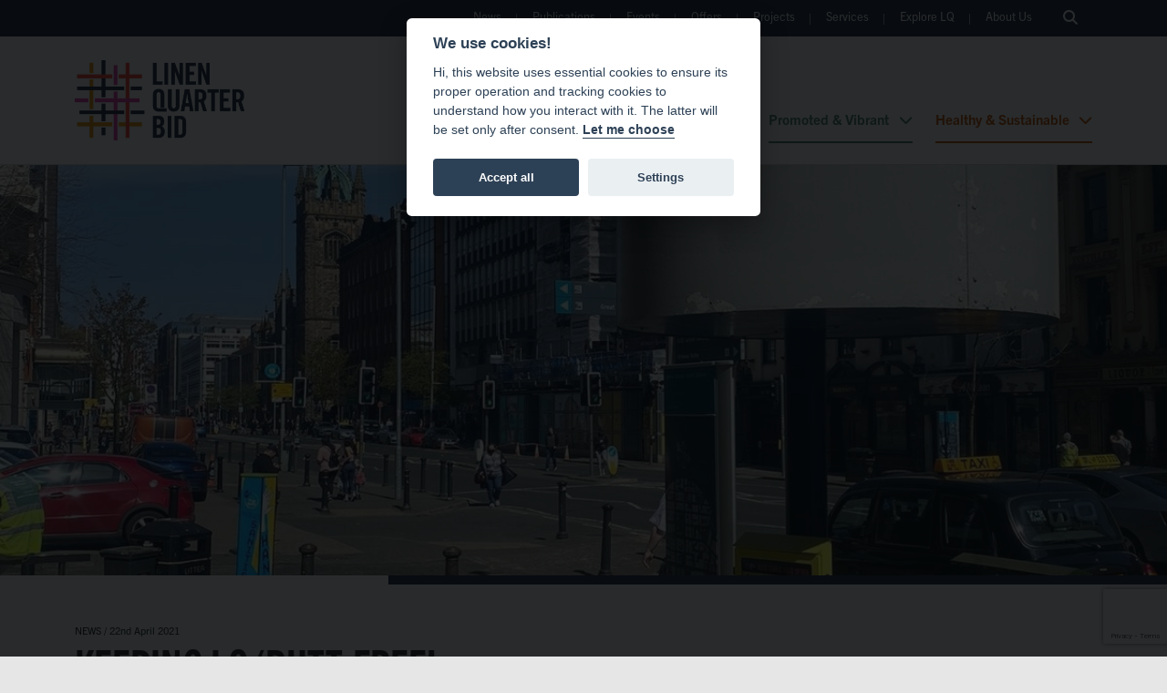

--- FILE ---
content_type: text/html; charset=UTF-8
request_url: https://linenquarter.org/news-item/keep-lq-butt-free/
body_size: 10065
content:
<!doctype html>
<html lang="en-GB" style="visibility:hidden" class="no-js">
    <head>
        <meta charset="UTF-8">
        <meta name="viewport" content="width=device-width, initial-scale=1.0, maximum-scale=5.0, minimum-scale=1.0">
        <meta http-equiv="X-UA-Compatible" content="ie=edge">
        <title>Keeping LQ &#039;Butt-free&#039; - Linen Quarter BID </title>

        			
			<link rel="apple-touch-icon" sizes="57x57" href="https://linenquarter.org/app/themes/hailstone/img/layout/favicons/apple-icon-57x57.png">
			<link rel="apple-touch-icon" sizes="60x60" href="https://linenquarter.org/app/themes/hailstone/img/layout/favicons/apple-icon-60x60.png">
			<link rel="apple-touch-icon" sizes="72x72" href="https://linenquarter.org/app/themes/hailstone/img/layout/favicons/apple-icon-72x72.png">
			<link rel="apple-touch-icon" sizes="76x76" href="https://linenquarter.org/app/themes/hailstone/img/layout/favicons/apple-icon-76x76.png">
			<link rel="apple-touch-icon" sizes="114x114" href="https://linenquarter.org/app/themes/hailstone/img/layout/favicons/apple-icon-114x114.png">
			<link rel="apple-touch-icon" sizes="120x120" href="https://linenquarter.org/app/themes/hailstone/img/layout/favicons/apple-icon-120x120.png">
			<link rel="apple-touch-icon" sizes="144x144" href="https://linenquarter.org/app/themes/hailstone/img/layout/favicons/apple-icon-144x144.png">
			<link rel="apple-touch-icon" sizes="152x152" href="https://linenquarter.org/app/themes/hailstone/img/layout/favicons/apple-icon-152x152.png">
			<link rel="apple-touch-icon" sizes="180x180" href="https://linenquarter.org/app/themes/hailstone/img/layout/favicons/apple-icon-180x180.png">
			<link rel="icon" type="image/png" sizes="192x192"  href="https://linenquarter.org/app/themes/hailstone/img/layout/favicons/android-icon-192x192.png">
			<link rel="icon" type="image/png" sizes="32x32" href="https://linenquarter.org/app/themes/hailstone/img/layout/favicons/favicon-32x32.png">
			<link rel="icon" type="image/png" sizes="96x96" href="https://linenquarter.org/app/themes/hailstone/img/layout/favicons/favicon-96x96.png">
			<link rel="icon" type="image/png" sizes="16x16" href="https://linenquarter.org/app/themes/hailstone/img/layout/favicons/favicon-16x16.png">
			<link rel="manifest" href="https://linenquarter.org/app/themes/hailstone/img/layout/favicons/manifest.json"  crossorigin="use-credentials">
			<meta name="msapplication-TileColor" content="#ffffff">
			<meta name="msapplication-TileImage" content="https://linenquarter.org/app/themes/hailstone/img/layout/favicons/ms-icon-144x144.png">
			<meta name="theme-color" content="#ffffff">        
												
				

				
					<script type="text/plain" data-cookiecategory="analytics" async src="https://www.googletagmanager.com/gtag/js?id=G-2JMM6CKNEH"></script>

					<script type="text/plain" data-cookiecategory="analytics">
						window.dataLayer = window.dataLayer || [];
                        function gtag(){dataLayer.push(arguments);}
                        gtag('js', new Date());

                        gtag('config', 'G-2JMM6CKNEH');
					</script>

				        
        <meta name='robots' content='index, follow, max-image-preview:large, max-snippet:-1, max-video-preview:-1' />
	<style>img:is([sizes="auto" i], [sizes^="auto," i]) { contain-intrinsic-size: 3000px 1500px }</style>
	
	<!-- This site is optimized with the Yoast SEO plugin v25.3 - https://yoast.com/wordpress/plugins/seo/ -->
	<meta name="description" content="To keep LQ a safe and clean environment, our Ballot Bin was installed on GVS last November, to reduce waste" />
	<link rel="canonical" href="https://linenquarter.org/news-item/keep-lq-butt-free/" />
	<meta property="og:locale" content="en_GB" />
	<meta property="og:type" content="article" />
	<meta property="og:title" content="Keeping LQ &#039;Butt-free&#039; - Linen Quarter BID" />
	<meta property="og:description" content="To keep LQ a safe and clean environment, our Ballot Bin was installed on GVS last November, to reduce waste" />
	<meta property="og:url" content="https://linenquarter.org/news-item/keep-lq-butt-free/" />
	<meta property="og:site_name" content="Linen Quarter BID" />
	<meta property="article:publisher" content="https://www.facebook.com/LinenQuarterBID/" />
	<meta property="article:modified_time" content="2022-01-14T11:56:15+00:00" />
	<meta property="og:image" content="https://linenquarter.org/app/uploads/2021/04/b2.jpg" />
	<meta property="og:image:width" content="1200" />
	<meta property="og:image:height" content="1600" />
	<meta property="og:image:type" content="image/jpeg" />
	<meta name="twitter:card" content="summary_large_image" />
	<meta name="twitter:site" content="@linenquarterbid" />
	<script type="application/ld+json" class="yoast-schema-graph">{"@context":"https://schema.org","@graph":[{"@type":"WebPage","@id":"https://linenquarter.org/news-item/keep-lq-butt-free/","url":"https://linenquarter.org/news-item/keep-lq-butt-free/","name":"Keeping LQ 'Butt-free' - Linen Quarter BID","isPartOf":{"@id":"https://linenquarter.org/#website"},"primaryImageOfPage":{"@id":"https://linenquarter.org/news-item/keep-lq-butt-free/#primaryimage"},"image":{"@id":"https://linenquarter.org/news-item/keep-lq-butt-free/#primaryimage"},"thumbnailUrl":"https://linenquarter.org/app/uploads/2021/04/b2.jpg","datePublished":"2021-04-22T13:13:13+00:00","dateModified":"2022-01-14T11:56:15+00:00","description":"To keep LQ a safe and clean environment, our Ballot Bin was installed on GVS last November, to reduce waste","breadcrumb":{"@id":"https://linenquarter.org/news-item/keep-lq-butt-free/#breadcrumb"},"inLanguage":"en-GB","potentialAction":[{"@type":"ReadAction","target":["https://linenquarter.org/news-item/keep-lq-butt-free/"]}]},{"@type":"ImageObject","inLanguage":"en-GB","@id":"https://linenquarter.org/news-item/keep-lq-butt-free/#primaryimage","url":"https://linenquarter.org/app/uploads/2021/04/b2.jpg","contentUrl":"https://linenquarter.org/app/uploads/2021/04/b2.jpg","width":1200,"height":1600,"caption":"b2"},{"@type":"BreadcrumbList","@id":"https://linenquarter.org/news-item/keep-lq-butt-free/#breadcrumb","itemListElement":[{"@type":"ListItem","position":1,"name":"Home","item":"https://linenquarter.org/"},{"@type":"ListItem","position":2,"name":"Keeping LQ &#8216;Butt-free&#8217;"}]},{"@type":"WebSite","@id":"https://linenquarter.org/#website","url":"https://linenquarter.org/","name":"Linen Quarter BID","description":"Weaving Business and Hospitality since 1849","publisher":{"@id":"https://linenquarter.org/#organization"},"alternateName":"LQB","potentialAction":[{"@type":"SearchAction","target":{"@type":"EntryPoint","urlTemplate":"https://linenquarter.org/?s={search_term_string}"},"query-input":{"@type":"PropertyValueSpecification","valueRequired":true,"valueName":"search_term_string"}}],"inLanguage":"en-GB"},{"@type":"Organization","@id":"https://linenquarter.org/#organization","name":"Linen Quarter BID","url":"https://linenquarter.org/","logo":{"@type":"ImageObject","inLanguage":"en-GB","@id":"https://linenquarter.org/#/schema/logo/image/","url":"https://linenquarter.org/app/uploads/2024/01/logo.png","contentUrl":"https://linenquarter.org/app/uploads/2024/01/logo.png","width":698,"height":330,"caption":"Linen Quarter BID"},"image":{"@id":"https://linenquarter.org/#/schema/logo/image/"},"sameAs":["https://www.facebook.com/LinenQuarterBID/","https://x.com/linenquarterbid"]}]}</script>
	<!-- / Yoast SEO plugin. -->


<link rel='dns-prefetch' href='//code.jquery.com' />
<link rel='dns-prefetch' href='//cdn.jsdelivr.net' />
<link rel='dns-prefetch' href='//kit.fontawesome.com' />
<link rel='dns-prefetch' href='//www.google.com' />
		<link rel="stylesheet" id="wp-block-library-css" href="https://linenquarter.org/wp/wp-includes/css/dist/block-library/style.min.css?ver=6.8.1" defer="defer" type="text/css" />
<style id='classic-theme-styles-inline-css' type='text/css'>
/*! This file is auto-generated */
.wp-block-button__link{color:#fff;background-color:#32373c;border-radius:9999px;box-shadow:none;text-decoration:none;padding:calc(.667em + 2px) calc(1.333em + 2px);font-size:1.125em}.wp-block-file__button{background:#32373c;color:#fff;text-decoration:none}
</style>
<style id='global-styles-inline-css' type='text/css'>
:root{--wp--preset--aspect-ratio--square: 1;--wp--preset--aspect-ratio--4-3: 4/3;--wp--preset--aspect-ratio--3-4: 3/4;--wp--preset--aspect-ratio--3-2: 3/2;--wp--preset--aspect-ratio--2-3: 2/3;--wp--preset--aspect-ratio--16-9: 16/9;--wp--preset--aspect-ratio--9-16: 9/16;--wp--preset--color--black: #000000;--wp--preset--color--cyan-bluish-gray: #abb8c3;--wp--preset--color--white: #ffffff;--wp--preset--color--pale-pink: #f78da7;--wp--preset--color--vivid-red: #cf2e2e;--wp--preset--color--luminous-vivid-orange: #ff6900;--wp--preset--color--luminous-vivid-amber: #fcb900;--wp--preset--color--light-green-cyan: #7bdcb5;--wp--preset--color--vivid-green-cyan: #00d084;--wp--preset--color--pale-cyan-blue: #8ed1fc;--wp--preset--color--vivid-cyan-blue: #0693e3;--wp--preset--color--vivid-purple: #9b51e0;--wp--preset--gradient--vivid-cyan-blue-to-vivid-purple: linear-gradient(135deg,rgba(6,147,227,1) 0%,rgb(155,81,224) 100%);--wp--preset--gradient--light-green-cyan-to-vivid-green-cyan: linear-gradient(135deg,rgb(122,220,180) 0%,rgb(0,208,130) 100%);--wp--preset--gradient--luminous-vivid-amber-to-luminous-vivid-orange: linear-gradient(135deg,rgba(252,185,0,1) 0%,rgba(255,105,0,1) 100%);--wp--preset--gradient--luminous-vivid-orange-to-vivid-red: linear-gradient(135deg,rgba(255,105,0,1) 0%,rgb(207,46,46) 100%);--wp--preset--gradient--very-light-gray-to-cyan-bluish-gray: linear-gradient(135deg,rgb(238,238,238) 0%,rgb(169,184,195) 100%);--wp--preset--gradient--cool-to-warm-spectrum: linear-gradient(135deg,rgb(74,234,220) 0%,rgb(151,120,209) 20%,rgb(207,42,186) 40%,rgb(238,44,130) 60%,rgb(251,105,98) 80%,rgb(254,248,76) 100%);--wp--preset--gradient--blush-light-purple: linear-gradient(135deg,rgb(255,206,236) 0%,rgb(152,150,240) 100%);--wp--preset--gradient--blush-bordeaux: linear-gradient(135deg,rgb(254,205,165) 0%,rgb(254,45,45) 50%,rgb(107,0,62) 100%);--wp--preset--gradient--luminous-dusk: linear-gradient(135deg,rgb(255,203,112) 0%,rgb(199,81,192) 50%,rgb(65,88,208) 100%);--wp--preset--gradient--pale-ocean: linear-gradient(135deg,rgb(255,245,203) 0%,rgb(182,227,212) 50%,rgb(51,167,181) 100%);--wp--preset--gradient--electric-grass: linear-gradient(135deg,rgb(202,248,128) 0%,rgb(113,206,126) 100%);--wp--preset--gradient--midnight: linear-gradient(135deg,rgb(2,3,129) 0%,rgb(40,116,252) 100%);--wp--preset--font-size--small: 13px;--wp--preset--font-size--medium: 20px;--wp--preset--font-size--large: 36px;--wp--preset--font-size--x-large: 42px;--wp--preset--spacing--20: 0.44rem;--wp--preset--spacing--30: 0.67rem;--wp--preset--spacing--40: 1rem;--wp--preset--spacing--50: 1.5rem;--wp--preset--spacing--60: 2.25rem;--wp--preset--spacing--70: 3.38rem;--wp--preset--spacing--80: 5.06rem;--wp--preset--shadow--natural: 6px 6px 9px rgba(0, 0, 0, 0.2);--wp--preset--shadow--deep: 12px 12px 50px rgba(0, 0, 0, 0.4);--wp--preset--shadow--sharp: 6px 6px 0px rgba(0, 0, 0, 0.2);--wp--preset--shadow--outlined: 6px 6px 0px -3px rgba(255, 255, 255, 1), 6px 6px rgba(0, 0, 0, 1);--wp--preset--shadow--crisp: 6px 6px 0px rgba(0, 0, 0, 1);}:where(.is-layout-flex){gap: 0.5em;}:where(.is-layout-grid){gap: 0.5em;}body .is-layout-flex{display: flex;}.is-layout-flex{flex-wrap: wrap;align-items: center;}.is-layout-flex > :is(*, div){margin: 0;}body .is-layout-grid{display: grid;}.is-layout-grid > :is(*, div){margin: 0;}:where(.wp-block-columns.is-layout-flex){gap: 2em;}:where(.wp-block-columns.is-layout-grid){gap: 2em;}:where(.wp-block-post-template.is-layout-flex){gap: 1.25em;}:where(.wp-block-post-template.is-layout-grid){gap: 1.25em;}.has-black-color{color: var(--wp--preset--color--black) !important;}.has-cyan-bluish-gray-color{color: var(--wp--preset--color--cyan-bluish-gray) !important;}.has-white-color{color: var(--wp--preset--color--white) !important;}.has-pale-pink-color{color: var(--wp--preset--color--pale-pink) !important;}.has-vivid-red-color{color: var(--wp--preset--color--vivid-red) !important;}.has-luminous-vivid-orange-color{color: var(--wp--preset--color--luminous-vivid-orange) !important;}.has-luminous-vivid-amber-color{color: var(--wp--preset--color--luminous-vivid-amber) !important;}.has-light-green-cyan-color{color: var(--wp--preset--color--light-green-cyan) !important;}.has-vivid-green-cyan-color{color: var(--wp--preset--color--vivid-green-cyan) !important;}.has-pale-cyan-blue-color{color: var(--wp--preset--color--pale-cyan-blue) !important;}.has-vivid-cyan-blue-color{color: var(--wp--preset--color--vivid-cyan-blue) !important;}.has-vivid-purple-color{color: var(--wp--preset--color--vivid-purple) !important;}.has-black-background-color{background-color: var(--wp--preset--color--black) !important;}.has-cyan-bluish-gray-background-color{background-color: var(--wp--preset--color--cyan-bluish-gray) !important;}.has-white-background-color{background-color: var(--wp--preset--color--white) !important;}.has-pale-pink-background-color{background-color: var(--wp--preset--color--pale-pink) !important;}.has-vivid-red-background-color{background-color: var(--wp--preset--color--vivid-red) !important;}.has-luminous-vivid-orange-background-color{background-color: var(--wp--preset--color--luminous-vivid-orange) !important;}.has-luminous-vivid-amber-background-color{background-color: var(--wp--preset--color--luminous-vivid-amber) !important;}.has-light-green-cyan-background-color{background-color: var(--wp--preset--color--light-green-cyan) !important;}.has-vivid-green-cyan-background-color{background-color: var(--wp--preset--color--vivid-green-cyan) !important;}.has-pale-cyan-blue-background-color{background-color: var(--wp--preset--color--pale-cyan-blue) !important;}.has-vivid-cyan-blue-background-color{background-color: var(--wp--preset--color--vivid-cyan-blue) !important;}.has-vivid-purple-background-color{background-color: var(--wp--preset--color--vivid-purple) !important;}.has-black-border-color{border-color: var(--wp--preset--color--black) !important;}.has-cyan-bluish-gray-border-color{border-color: var(--wp--preset--color--cyan-bluish-gray) !important;}.has-white-border-color{border-color: var(--wp--preset--color--white) !important;}.has-pale-pink-border-color{border-color: var(--wp--preset--color--pale-pink) !important;}.has-vivid-red-border-color{border-color: var(--wp--preset--color--vivid-red) !important;}.has-luminous-vivid-orange-border-color{border-color: var(--wp--preset--color--luminous-vivid-orange) !important;}.has-luminous-vivid-amber-border-color{border-color: var(--wp--preset--color--luminous-vivid-amber) !important;}.has-light-green-cyan-border-color{border-color: var(--wp--preset--color--light-green-cyan) !important;}.has-vivid-green-cyan-border-color{border-color: var(--wp--preset--color--vivid-green-cyan) !important;}.has-pale-cyan-blue-border-color{border-color: var(--wp--preset--color--pale-cyan-blue) !important;}.has-vivid-cyan-blue-border-color{border-color: var(--wp--preset--color--vivid-cyan-blue) !important;}.has-vivid-purple-border-color{border-color: var(--wp--preset--color--vivid-purple) !important;}.has-vivid-cyan-blue-to-vivid-purple-gradient-background{background: var(--wp--preset--gradient--vivid-cyan-blue-to-vivid-purple) !important;}.has-light-green-cyan-to-vivid-green-cyan-gradient-background{background: var(--wp--preset--gradient--light-green-cyan-to-vivid-green-cyan) !important;}.has-luminous-vivid-amber-to-luminous-vivid-orange-gradient-background{background: var(--wp--preset--gradient--luminous-vivid-amber-to-luminous-vivid-orange) !important;}.has-luminous-vivid-orange-to-vivid-red-gradient-background{background: var(--wp--preset--gradient--luminous-vivid-orange-to-vivid-red) !important;}.has-very-light-gray-to-cyan-bluish-gray-gradient-background{background: var(--wp--preset--gradient--very-light-gray-to-cyan-bluish-gray) !important;}.has-cool-to-warm-spectrum-gradient-background{background: var(--wp--preset--gradient--cool-to-warm-spectrum) !important;}.has-blush-light-purple-gradient-background{background: var(--wp--preset--gradient--blush-light-purple) !important;}.has-blush-bordeaux-gradient-background{background: var(--wp--preset--gradient--blush-bordeaux) !important;}.has-luminous-dusk-gradient-background{background: var(--wp--preset--gradient--luminous-dusk) !important;}.has-pale-ocean-gradient-background{background: var(--wp--preset--gradient--pale-ocean) !important;}.has-electric-grass-gradient-background{background: var(--wp--preset--gradient--electric-grass) !important;}.has-midnight-gradient-background{background: var(--wp--preset--gradient--midnight) !important;}.has-small-font-size{font-size: var(--wp--preset--font-size--small) !important;}.has-medium-font-size{font-size: var(--wp--preset--font-size--medium) !important;}.has-large-font-size{font-size: var(--wp--preset--font-size--large) !important;}.has-x-large-font-size{font-size: var(--wp--preset--font-size--x-large) !important;}
:where(.wp-block-post-template.is-layout-flex){gap: 1.25em;}:where(.wp-block-post-template.is-layout-grid){gap: 1.25em;}
:where(.wp-block-columns.is-layout-flex){gap: 2em;}:where(.wp-block-columns.is-layout-grid){gap: 2em;}
:root :where(.wp-block-pullquote){font-size: 1.5em;line-height: 1.6;}
</style>
		<script type="text/javascript" id="jquery" src="//code.jquery.com/jquery-3.6.0.min.js?ver=6.8.1" integrity="sha384-vtXRMe3mGCbOeY7l30aIg8H9p3GdeSe4IFlP6G8JMa7o7lXvnz3GFKzPxzJdPfGK" crossorigin="anonymous"></script>
<link rel="https://api.w.org/" href="https://linenquarter.org/wp-json/" /><link rel="alternate" title="oEmbed (JSON)" type="application/json+oembed" href="https://linenquarter.org/wp-json/oembed/1.0/embed?url=https%3A%2F%2Flinenquarter.org%2Fnews-item%2Fkeep-lq-butt-free%2F" />
<link rel="alternate" title="oEmbed (XML)" type="text/xml+oembed" href="https://linenquarter.org/wp-json/oembed/1.0/embed?url=https%3A%2F%2Flinenquarter.org%2Fnews-item%2Fkeep-lq-butt-free%2F&#038;format=xml" />


    </head>

        
    <body class="wp-singular article-template-default single single-article postid-3335 wp-theme-hailstone  ">
        <aside class="visually-hidden">
            <a href="#mainContentStart" tabindex="0">Skip to main content</a>
        </aside>

        
        <div class="print-logo" aria-hidden="true">
            <img width="100" height="47" data-src="https://linenquarter.org/app/themes/hailstone/img/layout/logo-reverse.png" alt="Linen Quarter BID" loading="lazy" />
            <p>https://linenquarter.org/news-item/keep-lq-butt-free/</p>
        </div>

        <section id="pre-header">
            <div class="container">
                <div class="row align-items-center">
                    <div class="col-12 text-end">

                                                    
                        <nav id="utility-nav" aria-label="Utility">
                            <ul class="nav-icons text-end">
                                <li class="has-children " id="aux-nav-mobile">
                                    <a href="/about-us/" class="fa-solid fa-chevron-down" id="trigger-aux-nav-mobile" title="About Us">
                                        <span class="visually-hidden">About Us</span>
                                    </a>
                                    <div class="sub-menu2">
                                        <div class="sub-menu-inner2">
                                            <ul>

                                                <li><a href="https://linenquarter.org/news/">News</a></li><li><a href="https://linenquarter.org/publications/">Publications</a></li><li><a href="https://linenquarter.org/events/">Events</a></li><li><a href="https://linenquarter.org/offers/">Offers</a></li><li><a href="https://linenquarter.org/projects/">Projects</a></li><li><a href="https://linenquarter.org/services/">Services</a></li><li><a href="https://linenquarter.org/explore-lq/">Explore LQ</a></li><li><a href="https://linenquarter.org/about-us/">About Us</a></li>
                                            </ul>
                                        </div>
                                    </div>
                                </li>
                                <li>
                                    <a href="#" class="fa-solid fa-search search-trigger" title="Open Search Controls"><span class="visually-hidden">Search</span></a>
                                </li>
                            </ul>

                        
                        </nav>
                    </div>
                </div>
            </div>
        </section>
        <header id="site-header">

            <div class="primary-menu-area">
                <div class="container h-100">
                    <div class="h-100 d-flex align-items-center">
                        <div class="col-6 col-lg-2">
                            <div class="logo">
                                <a href="https://linenquarter.org">
                                    <img width="70" height="34" class="ignore-html" src="https://linenquarter.org/app/themes/hailstone/img/layout/logo.png" alt="Linen Quarter BID" title="Visit Linen Quarter BID  Homepage" />
                                </a>
                            </div>
                        </div>
                        <div class="col-6 d-block d-lg-none text-end" aria-hidden="true">
                            <div class="navicon" id="mobile-nav-toggle">
                                <span></span>
                                <span></span>
                                <span></span>
                            </div>
                        </div>
                        <div class="col-12 col-lg-10 text-lg-end align-self-end">
                            <nav id="primary-nav" aria-label="Primary">
                                <ul class="menu-items text-lg-end">

                                                                                                            
                                        <li class=" menu-item menu-item-type-post_type menu-item-object-page menu-item-6147 menu-item-has-children hilite-1">
                                            <a href="https://linenquarter.org/safe-and-clean/">Safe &#038; Clean</a>
                                    
                                            
                                                <div class="sub-menu">
                                                    <div class="sub-menu-inner">
                                                        <ul>
                                                    
                                                        <li><a href="https://linenquarter.org/safe-and-clean/safe-clean-news/">News</a></li><li><a href="https://linenquarter.org/safe-and-clean/safe-clean-projects/">Projects</a></li><li><a href="https://linenquarter.org/safe-and-clean/safe-clean-services/">Services</a></li>
                                                        </ul>
                                                    </div>
                                                </div>

                                            
                                        </li>

                                                                                                                
                                        <li class=" menu-item menu-item-type-post_type menu-item-object-page menu-item-6148 menu-item-has-children hilite-2">
                                            <a href="https://linenquarter.org/regeneration-and-investment/">Regeneration &#038; Investment</a>
                                    
                                            
                                                <div class="sub-menu">
                                                    <div class="sub-menu-inner">
                                                        <ul>
                                                    
                                                        <li><a href="https://linenquarter.org/regeneration-and-investment/regeneration-investment-news/">News</a></li><li><a href="https://linenquarter.org/regeneration-and-investment/regeneration-investment-projects/">Projects</a></li><li><a href="https://linenquarter.org/regeneration-and-investment/regeneration-investment-services/">Services</a></li>
                                                        </ul>
                                                    </div>
                                                </div>

                                            
                                        </li>

                                                                                                                
                                        <li class=" menu-item menu-item-type-post_type menu-item-object-page menu-item-6149 menu-item-has-children hilite-3">
                                            <a href="https://linenquarter.org/promoted-and-vibrant/">Promoted &#038; Vibrant</a>
                                    
                                            
                                                <div class="sub-menu">
                                                    <div class="sub-menu-inner">
                                                        <ul>
                                                    
                                                        <li><a href="https://linenquarter.org/promoted-and-vibrant/promoted-vibrant-news/">News</a></li><li><a href="https://linenquarter.org/promoted-and-vibrant/promoted-vibrant-projects/">Projects</a></li><li><a href="https://linenquarter.org/promoted-and-vibrant/promoted-vibrant-services/">Services</a></li>
                                                        </ul>
                                                    </div>
                                                </div>

                                            
                                        </li>

                                                                                                                
                                        <li class=" menu-item menu-item-type-post_type menu-item-object-page menu-item-6150 menu-item-has-children hilite-4">
                                            <a href="https://linenquarter.org/healthy-and-sustainable/">Healthy &#038; Sustainable</a>
                                    
                                            
                                                <div class="sub-menu">
                                                    <div class="sub-menu-inner">
                                                        <ul>
                                                    
                                                        <li><a href="https://linenquarter.org/healthy-and-sustainable/healthy-sustainable-news/">News</a></li><li><a href="https://linenquarter.org/healthy-and-sustainable/healthy-sustainable-projects/">Projects</a></li><li><a href="https://linenquarter.org/healthy-and-sustainable/healthy-sustainable-services/">Services</a></li>
                                                        </ul>
                                                    </div>
                                                </div>

                                            
                                        </li>

                                                                            
                                </ul>
                            </nav>
                        </div> 
                    </div>
                </div>
            </div>
        </header>        
        <div class="search-container" id="searchContainer" role="search">
            <div class="container h-100">
                <div class="row d-flex align-items-center">
                    <div class="col-11 col-md-8 offset-md-2">

                            <form method="get" role="search" id="search-form-head" class="search-form-head" name="search-form-head" action="/">

                                <div class="input-group">
                                    <label for="auto-search" class="visually-hidden">Search Website</label>
                                    <input type="text" class="form-control" placeholder="Enter Search Term" aria-label="Enter Search Term" aria-describedby="button-all-search" name="s" id="auto-search">
                                    <button class="btn secondary mx-2" type="button" id="button-all-search">Search</button>
                                </div>

                            </form>
                            <div class="search-suggestions"></div>
                    </div>

                    <div class="col-1">
                        <div class="search-close">
                            <span class="visually-hidden">Close Search Bar Overlay</span>
                        </div>
                    </div>
                </div>
            </div>
        </div>
        <section id="mainContentStart" class="main-section" role="main" itemscope itemprop="mainEntityOfPage"  itemType="https://schema.org/WebPage">
            
    
	
    <section class="main-carousel" id="mainCarousel">

        <div class="feature-carousel feature-carousel-thumbnail" style="background-image: url(https://linenquarter.org/app/uploads/2021/04/b2-1200x720.jpg)"></div>

    </section>

    	

    
            <section class="welcome">
                <div class="container">
                    <div class="row">
                        <div class="col-12">

                                                            
                                <p class="published-date mb-0 pb-0">

                                     <span>News</span>
                                          
                                    
                                    
                                                                            
                                         / 
                                        22nd April 2021

                                    
                                </p>

                                                        
                            <h1>Keeping LQ &#8216;Butt-free&#8217;</h1>

                            				

                                
                                <div class="breadcrumb-wrapper" aria-label="Breadcrumb">

                                    <ul>
                                        <li><a href="/">Home</a></li>

                                        
                                        
                                                                                        
                                        <li class="">

                                                                                        
                                            <a href="https://linenquarter.org/news/">News</a>

                                            
                                        </li>
                                        
                                                                                    
                                       </ul>
                                </div>

                        </div>

                                                
                    </div>
                </div>
            </section>
    				
			<section class="content-block wysiwyg_layout colour-index-1">

			    
            
            <div class="container">
                <div class="row">
                    <div class="col-12 col-md-11">
                 
                                         
                                         
                        <div class="wysiwyg-content"><p>Cigarette butts are the most commonly littered item across the world, and when tossed onto the ground, they can turn an attractive area on its head, making it seem poorly maintained. In addition to being unsightly, cigarette litter ends up being washed down drains, polluting our local waterways and creating more hassle for those who have to then unblock said drains.</p>
</div>                 
                    </div>
                </div>
                
            </div>
			</section>

		    		
			<section class="content-block wysiwyg_layout colour-index-2">

			    
            
            <div class="container">
                <div class="row">
                    <div class="col-12 col-md-11">
                 
                                         
                                         
                        <div class="wysiwyg-content"><p>Our Ballot Bin was installed on Great Victoria Street last November, as a quirky way of reducing cigarette waste. The bin encourages users to ‘vote’ for an answer with their cigarette butt, by putting their cigarette butt in the slot underneath their preferred answer.</p>
<p>So far we have asked the LQ what the best Christmas movie was, with Home Alone ranking as the firm favourite. More controversially, we asked if pineapple was acceptable as a pizza topping, and the results were, unsurprisingly, divided.</p>
<p>You may have spotted plenty of Belfast hot spots on the hit BBC drama Line of Duty, so most recently we have asked, ‘Who is your favourite AC12 copper?’. Users will have to decide between Steve Arnott and Ted Hastings, played by local actor Adrian Dunbar.</p>
<p>Despite the reduced footfall, the bin has been actively used by commuters and workers, resulting in fewer cigarette butts littering the street.</p>
<p>As Line of Duty approaches its nail-biting finale, do you have a quirky suggestion for our next Ballot Bin question? Get in touch: <a href="mailto:charlotte@linenquarter.org">charlotte@linenquarter.org</a></p>
<p>Our Clean Team continue to work in the district making sure our streets and buildings are cleaned and well-maintained. If you have any suggestions or requests for how they can benefit your business, please get in touch.</p>
</div>                 
                    </div>
                </div>
                
            </div>
			</section>

		    		
			<section class="content-block multimedia_layout colour-index-3">

			    
        
            <div class="container"> 
                
                
                <div class="row d-flex align-items-center">

                    
                    
                     
                    <div class="col-12 col-md-12  order-sm-1 ">
                        
                            
                                <div class="row">
                                    
                                                                       
                                        <div class="col-6 col-md-3 col-lg-2">

                                            
                                            			

				
			
		    <figure itemprop="associatedMedia" itemscope itemtype="http://schema.org/ImageObject">
		        <a href="https://linenquarter.org/app/uploads/2021/04/b2.jpg" itemprop="contentUrl" data-size="1200x1600" data-caption=""  class="fancybox" rel="ligthbox">
		            <img src="https://linenquarter.org/app/uploads/2021/04/b2-400x400.jpg" alt="b2" itemprop="thumbnail" class="bordered-tb"  loading = "lazy"  />
		        </a>

		        		    
		    </figure>
		
		
                                        </div>
                                   
                                                                       
                                        <div class="col-6 col-md-3 col-lg-2">

                                            
                                            			

				
			
		    <figure itemprop="associatedMedia" itemscope itemtype="http://schema.org/ImageObject">
		        <a href="https://linenquarter.org/app/uploads/2021/04/b3.jpg" itemprop="contentUrl" data-size="1200x1600" data-caption=""  class="fancybox" rel="ligthbox">
		            <img src="https://linenquarter.org/app/uploads/2021/04/b3-400x400.jpg" alt="b3" itemprop="thumbnail" class="bordered-tb"  loading = "lazy"  />
		        </a>

		        		    
		    </figure>
		
		
                                        </div>
                                   
                                                                       
                                        <div class="col-6 col-md-3 col-lg-2">

                                            
                                            			

				
			
		    <figure itemprop="associatedMedia" itemscope itemtype="http://schema.org/ImageObject">
		        <a href="https://linenquarter.org/app/uploads/2020/12/Linen-Qtr-8.jpg" itemprop="contentUrl" data-size="1920x1280" data-caption=""  class="fancybox" rel="ligthbox">
		            <img src="https://linenquarter.org/app/uploads/2020/12/Linen-Qtr-8-400x400.jpg" alt="Linen Qtr 8" itemprop="thumbnail" class="bordered-tb"  loading = "lazy"  />
		        </a>

		        		    
		    </figure>
		
		
                                        </div>
                                   
                                                                       
                                        <div class="col-6 col-md-3 col-lg-2">

                                            
                                            			

				
			
		    <figure itemprop="associatedMedia" itemscope itemtype="http://schema.org/ImageObject">
		        <a href="https://linenquarter.org/app/uploads/2021/04/bb.jpg" itemprop="contentUrl" data-size="828x993" data-caption=""  class="fancybox" rel="ligthbox">
		            <img src="https://linenquarter.org/app/uploads/2021/04/bb-400x400.jpg" alt="bb" itemprop="thumbnail" class="bordered-tb"  loading = "lazy"  />
		        </a>

		        		    
		    </figure>
		
		
                                        </div>
                                   
                                    
                                    
                                </div>
                                
                            
                            </div>

                        
                    </div>
                </div>

                                
            </div>
			</section>

		    		
    

    
    
                                                
    <section class="posts_layout related-posts block-index-4">
        <div class="container">
            <div class="row">
                <div class="col-12">
                    <h2 class="block-title"> Read More</h2>
                </div>
            </div>



                                    

            <div class="row row-cols-1 row-cols-md-3 gx-4 gy-4 card-deck-new">

                
                    <div class="col">


                        
            
                                
                                
                                                                        
                
                
                
                <div class="card highlight-1 with-link   h-100"  data-category="featured-news " data-slug="rates-relief-hospitality" data-lat="" data-lng="" data-sibling-card="map-marker-rates-relief-hospitality" id="card-rates-relief-hospitality"  >

                
                    <div class="card-img-top">
                        <img width="400" height="225" src="https://linenquarter.org/app/uploads/2026/01/unnamed-3-720x405.jpg" alt="LQ BID Lobbies Finance Minister For Interim Rates Relief For Hospitality "  />
                    </div>

                
                    <div class="card-body">

                        <p class="published-date">

                             <span>News:</span>  

                            
                            27 January 2026

                                                    </p>
                        <h2>LQ BID Lobbies Finance Minister For Interim Rates Relief For Hospitality </h2>

     
                        <p class="desc">We expressed concern about revalued NAV's for hotels and hospitality, with average rates bills due to increase by almost 100%</p>
                         
                         
                        


                    </div>

                    

                    
                        <a class="stretched-link" href="https://linenquarter.org/news-item/rates-relief-hospitality/" title="LQ BID Lobbies Finance Minister For Interim Rates Relief For Hospitality "></a>
                    
                    
                </div>

                         
                                                    
                        
                    </div>

                
                    <div class="col">


                        
            
                                
                                
                                                                        
                
                
                
                <div class="card highlight-2 with-link is-even  h-100"  data-category="featured-news healthy-sustainable promoted-vibrant regeneration-investment safe-and-clean " data-slug="belfast-nightlife-boosted-late-night-festive-bus-journeys" data-lat="" data-lng="" data-sibling-card="map-marker-belfast-nightlife-boosted-late-night-festive-bus-journeys" id="card-belfast-nightlife-boosted-late-night-festive-bus-journeys"  >

                
                    <div class="card-img-top">
                        <img width="400" height="225" src="https://linenquarter.org/app/uploads/2026/01/thumbnail_020976-TL-LNS-Social-Square_Hospitality-v2-no-date-1-720x405.jpg" alt="Belfast Nightlife Boosted by a record surge in late-night festive bus and train journeys"  loading="lazy" />
                    </div>

                
                    <div class="card-body">

                        <p class="published-date">

                             <span>News:</span>  

                            
                            7 January 2026

                                                    </p>
                        <h2>Belfast Nightlife Boosted by a record surge in late-night festive bus and train journeys</h2>

     
                        <p class="desc">The year long bus pilot scheme for late-night services will continue to operate every Friday and Saturday night during 2026</p>
                         
                         
                        


                    </div>

                    

                    
                        <a class="stretched-link" href="https://linenquarter.org/news-item/belfast-nightlife-boosted-late-night-festive-bus-journeys/" title="Belfast Nightlife Boosted by a record surge in late-night festive bus and train journeys"></a>
                    
                    
                </div>

                         
                                                    
                        
                    </div>

                
                    <div class="col">


                        
            
                                
                                
                                                                        
                
                
                
                <div class="card highlight-3 with-link   h-100"  data-category="promoted-vibrant regeneration-investment " data-slug="nicola-sturgeon-speakers-2026-belfast-summit" data-lat="" data-lng="" data-sibling-card="map-marker-nicola-sturgeon-speakers-2026-belfast-summit" id="card-nicola-sturgeon-speakers-2026-belfast-summit"  >

                
                    <div class="card-img-top">
                        <img width="400" height="225" src="https://linenquarter.org/app/uploads/2026/01/thumbnail_belfast-summit-PR-photo-edited-720x405.jpg" alt="Nicola Sturgeon amongst speakers at the 2026 Belfast Summit, Sponsored by LQ BID"  loading="lazy" />
                    </div>

                
                    <div class="card-body">

                        <p class="published-date">

                             <span>News:</span>  

                            
                            5 January 2026

                                                    </p>
                        <h2>Nicola Sturgeon amongst speakers at the 2026 Belfast Summit, Sponsored by LQ BID</h2>

     
                        <p class="desc">The Summit, now in its third year, takes place on Thursday 29 January 2026 at the Belfast Harbour Commissioners Office</p>
                         
                         
                        


                    </div>

                    

                    
                        <a class="stretched-link" href="https://linenquarter.org/news-item/nicola-sturgeon-speakers-2026-belfast-summit/" title="Nicola Sturgeon amongst speakers at the 2026 Belfast Summit, Sponsored by LQ BID"></a>
                    
                    
                </div>

                         
                                                    
                        
                    </div>

                
            </div>

        </div>
    </section>


        </section>

         
    
        <footer>
            <div class="container">

                <div class="row row-flex">

                    
                        <div class="col-12 col-md-6 col-lg-3">
                            <ul class="vertical-icons white no-icon reduced mt-0">

                            
                                <li>
                                    <a href="https://linenquarter.org/news/">News</a>
                                </li>

                            
                                <li>
                                    <a href="https://linenquarter.org/events/">Events</a>
                                </li>

                            
                                <li>
                                    <a href="https://linenquarter.org/offers/">Offers</a>
                                </li>

                            
                                <li>
                                    <a href="https://linenquarter.org/projects/">Projects</a>
                                </li>

                            
                                <li>
                                    <a href="https://linenquarter.org/services/">Services</a>
                                </li>

                            
                                <li>
                                    <a href="https://linenquarter.org/explore-lq/">Explore LQ</a>
                                </li>

                            
                                <li>
                                    <a href="https://linenquarter.org/publications/">Publications</a>
                                </li>

                            
                                <li>
                                    <a href="https://linenquarter.org/about-us/">About Us</a>
                                </li>

                            
                            </ul>
                        </div>

                    
                    
                        <div class="col-12 col-md-6 col-lg-3">
                            <ul class="vertical-icons white no-icon reduced mt-0">

                            
                                <li>
                                    <a href="https://linenquarter.org/about-us/contact-us/">Contact Us</a>
                                </li>

                            
                                <li>
                                    <a href="https://linenquarter.org/about-us/newsletter/">Newsletter</a>
                                </li>

                            
                                <li>
                                    <a href="https://linenquarter.org/site-pages/sitemap/">Sitemap</a>
                                </li>

                            
                                <li>
                                    <a href="https://linenquarter.org/site-pages/privacy-policy/">Privacy Policy</a>
                                </li>

                            
                                <li>
                                    <a href="https://linenquarter.org/site-pages/cookie-policy/">Cookie Policy</a>
                                </li>

                            
                            </ul>
                        </div>

                    
                                        
                        <div class="col-12 col-md-6 col-lg-3">
                            <ul class="vertical-icons white reduced mt-0">

                                <li class="no-icon">Scottish Provident Building</li><li class="no-icon">7 Donegall Square West</li><li class="no-icon">Belfast</li><li class="no-icon">BT1 6JH</li>
                                <li class="custom-fa fa-solid fa-envelope mt-4"><a href="mailto:info@linenquarter.org">
                                    info@linenquarter.org
                                </a></li>                                
                                <li class="custom-fa fa-solid fa-phone"><a href="tel:00442890912999" title="Telephone">
                                    028 9091 2999
                                </a></li>                              
                            </ul>
                        </div>
                       
                                        

                    <div class="col-12 col-md-6 col-lg-3">
                        <div class="footer-logo">
                            <a href="https://linenquarter.org" title="Visit Linen Quarter BID">
                                <img class="footer-logo" src="https://linenquarter.org/app/themes/hailstone/img/layout/logo-reverse.svg" alt="Linen Quarter BID" loading="lazy" />
                            </a>
                        </div>

                        
                            <ul class="horizontal-icons white mt-1">

                                                                
                                    <li class="fa-classic fa-brands fa-square-x-twitter">
                                        <a href="https://twitter.com/linenquarterbid" target="_blank" rel="noopener" title="Linen Quarter BID on "><span class="visually-hidden"></span> </a>
                                    </li>
                                
                                                                
                                    <li class="fa-classic fa-brands fa-square-facebook">
                                        <a href="https://www.facebook.com/LinenQuarterBID/" target="_blank" rel="noopener" title="Linen Quarter BID on "><span class="visually-hidden"></span> </a>
                                    </li>
                                
                                                                
                                    <li class="fa-classic fa-brands fa-linkedin">
                                        <a href="https://uk.linkedin.com/company/linen-quarter-bid" target="_blank" rel="noopener" title="Linen Quarter BID on "><span class="visually-hidden"></span> </a>
                                    </li>
                                
                                                                
                                    <li class="fa-classic fa-brands fa-square-instagram">
                                        <a href="https://www.instagram.com/linenquarter/" target="_blank" rel="noopener" title="Linen Quarter BID on "><span class="visually-hidden"></span> </a>
                                    </li>
                                
                                
                            </ul>

                        
                        <div class="footer-logo mt-5">

                            <a href="/news-item/lq-bid-appointed-belfast-business-promise-ambassador/">
                                <img class="footer-logo reduced" src="https://linenquarter.org/app/themes/hailstone/img/layout/belfast-business-promise-badge.png" alt="Belfast Business Promise Ambassador Accreditation" loading="lazy" />
                            </a>

                           
                            <img class="footer-logo reduced ms-2" src="https://linenquarter.org/app/themes/hailstone/img/layout/climate-essentials.png" alt="Climate Essentials" loading="lazy" />

                        </div>

                    </div>
                </div>

                
            </div>
        </footer>
        <script type="speculationrules">
{"prefetch":[{"source":"document","where":{"and":[{"href_matches":"\/*"},{"not":{"href_matches":["\/wp\/wp-*.php","\/wp\/wp-admin\/*","\/app\/uploads\/*","\/app\/*","\/app\/plugins\/*","\/app\/themes\/hailstone\/*","\/*\\?(.+)"]}},{"not":{"selector_matches":"a[rel~=\"nofollow\"]"}},{"not":{"selector_matches":".no-prefetch, .no-prefetch a"}}]},"eagerness":"conservative"}]}
</script>
		<link rel="stylesheet" id="bootstrap-css-css" href="https://linenquarter.org/app/themes/hailstone/library/bootstrap/bootstrap.min.css?ver=1705401519" type="text/css" />
		<link rel="stylesheet" id="typekit-css-css" href="//use.typekit.net/ncg8dmq.css?display=swap&#038;ver=6.8.1" defer="defer" type="text/css" />
		<link rel="stylesheet" id="slick-theme-css-css" href="https://linenquarter.org/app/themes/hailstone/library/slick-carousel/slick-theme.min.css?ver=1705401519" type="text/css" />
		<link rel="stylesheet" id="flatpickr-css-css" href="https://linenquarter.org/app/themes/hailstone/library/flatpickr/flatpickr.min.css?ver=1705401519" type="text/css" />
		<link rel="stylesheet" id="chosen-css-css" href="https://linenquarter.org/app/themes/hailstone/library/chosen-js/chosen.min.css?ver=1705401519" type="text/css" />
		<link rel="stylesheet" id="fancybox-css-css" href="https://linenquarter.org/app/themes/hailstone/library/fancybox/css/jquery.fancybox.min.css?ver=1705401519" type="text/css" />
		<link rel="stylesheet" id="slick-css-css" href="https://linenquarter.org/app/themes/hailstone/library/slick-carousel/slick.min.css?ver=1705401519" type="text/css" />
		<link rel="stylesheet" id="app-css-css" href="https://linenquarter.org/app/themes/hailstone/css/app.css?ver=1741014250" type="text/css" />
		<link rel="stylesheet" id="print-css-css" href="https://linenquarter.org/app/themes/hailstone/css/print.css?ver=1705401519" defer="defer" type="text/css" />
		<script type="text/javascript" id="popper-js" src="//cdn.jsdelivr.net/npm/@popperjs/core@2.9.2/dist/umd/popper.min.js?ver=6.8.1" defer="defer"></script>
		<script type="text/javascript" id="bootstrap-js" src="//cdn.jsdelivr.net/npm/bootstrap@5.0.2/dist/js/bootstrap.min.js?ver=6.8.1" defer="defer"></script>
		<script type="text/javascript" id="font-awesome-6" src="//kit.fontawesome.com/50db88986b.js?ver=6.8.1" defer="defer" crossorigin="anonymous" data-auto-a11y="false"></script>
		<script type="text/javascript" id="chosen-js" src="https://linenquarter.org/app/themes/hailstone/library/chosen-js/chosen.jquery.min.js?ver=1728397157" defer="defer"></script>
		<script type="text/javascript" id="flatpickr-js" src="https://linenquarter.org/app/themes/hailstone/library/flatpickr/flatpickr.min.js?ver=1728397157" defer="defer"></script>
		<script type="text/javascript" id="fancybox-js" src="https://linenquarter.org/app/themes/hailstone/library/fancybox/js/jquery.fancybox.min.js?ver=1728397157" defer="defer"></script>
		<script type="text/javascript" id="slick-js" src="https://linenquarter.org/app/themes/hailstone/library/slick-carousel/slick.min.js?ver=1728397157" defer="defer"></script>
		<script type="text/javascript" id="cookieconsent-js" src="https://linenquarter.org/app/themes/hailstone/js/cookieconsent.js?ver=1728397157" defer="defer"></script>
		<script type="text/javascript" id="main-js" src="https://linenquarter.org/app/themes/hailstone/js/script.js?ver=1728397157" defer="defer"></script>
<script type="text/javascript" id="gforms_recaptcha_recaptcha-js-extra">
/* <![CDATA[ */
var gforms_recaptcha_recaptcha_strings = {"nonce":"fe56d98446","disconnect":"Disconnecting","change_connection_type":"Resetting","spinner":"https:\/\/linenquarter.org\/app\/plugins\/gravity-forms-2018\/images\/spinner.svg","connection_type":"classic","disable_badge":"1","change_connection_type_title":"Change Connection Type","change_connection_type_message":"Changing the connection type will delete your current settings.  Do you want to proceed?","disconnect_title":"Disconnect","disconnect_message":"Disconnecting from reCAPTCHA will delete your current settings.  Do you want to proceed?","site_key":"6LeX3BgiAAAAAF0FvNNhmNmePfouF7U17vRkn68G"};
/* ]]> */
</script>
		<script type="text/javascript" id="gforms_recaptcha_recaptcha" src="https://www.google.com/recaptcha/api.js?render=6LeX3BgiAAAAAF0FvNNhmNmePfouF7U17vRkn68G&#038;ver=1.7.0" defer="defer"></script>


    </body>
</html>
<!--
Performance optimized by W3 Total Cache. Learn more: https://www.boldgrid.com/w3-total-cache/

Object Caching 275/421 objects using Memcached
Page Caching using Memcached 

Served from: linenquarter.org @ 2026-01-27 23:26:33 by W3 Total Cache
-->

--- FILE ---
content_type: text/html; charset=utf-8
request_url: https://www.google.com/recaptcha/api2/anchor?ar=1&k=6LeX3BgiAAAAAF0FvNNhmNmePfouF7U17vRkn68G&co=aHR0cHM6Ly9saW5lbnF1YXJ0ZXIub3JnOjQ0Mw..&hl=en&v=N67nZn4AqZkNcbeMu4prBgzg&size=invisible&anchor-ms=20000&execute-ms=30000&cb=v7h4dqrxu26t
body_size: 48819
content:
<!DOCTYPE HTML><html dir="ltr" lang="en"><head><meta http-equiv="Content-Type" content="text/html; charset=UTF-8">
<meta http-equiv="X-UA-Compatible" content="IE=edge">
<title>reCAPTCHA</title>
<style type="text/css">
/* cyrillic-ext */
@font-face {
  font-family: 'Roboto';
  font-style: normal;
  font-weight: 400;
  font-stretch: 100%;
  src: url(//fonts.gstatic.com/s/roboto/v48/KFO7CnqEu92Fr1ME7kSn66aGLdTylUAMa3GUBHMdazTgWw.woff2) format('woff2');
  unicode-range: U+0460-052F, U+1C80-1C8A, U+20B4, U+2DE0-2DFF, U+A640-A69F, U+FE2E-FE2F;
}
/* cyrillic */
@font-face {
  font-family: 'Roboto';
  font-style: normal;
  font-weight: 400;
  font-stretch: 100%;
  src: url(//fonts.gstatic.com/s/roboto/v48/KFO7CnqEu92Fr1ME7kSn66aGLdTylUAMa3iUBHMdazTgWw.woff2) format('woff2');
  unicode-range: U+0301, U+0400-045F, U+0490-0491, U+04B0-04B1, U+2116;
}
/* greek-ext */
@font-face {
  font-family: 'Roboto';
  font-style: normal;
  font-weight: 400;
  font-stretch: 100%;
  src: url(//fonts.gstatic.com/s/roboto/v48/KFO7CnqEu92Fr1ME7kSn66aGLdTylUAMa3CUBHMdazTgWw.woff2) format('woff2');
  unicode-range: U+1F00-1FFF;
}
/* greek */
@font-face {
  font-family: 'Roboto';
  font-style: normal;
  font-weight: 400;
  font-stretch: 100%;
  src: url(//fonts.gstatic.com/s/roboto/v48/KFO7CnqEu92Fr1ME7kSn66aGLdTylUAMa3-UBHMdazTgWw.woff2) format('woff2');
  unicode-range: U+0370-0377, U+037A-037F, U+0384-038A, U+038C, U+038E-03A1, U+03A3-03FF;
}
/* math */
@font-face {
  font-family: 'Roboto';
  font-style: normal;
  font-weight: 400;
  font-stretch: 100%;
  src: url(//fonts.gstatic.com/s/roboto/v48/KFO7CnqEu92Fr1ME7kSn66aGLdTylUAMawCUBHMdazTgWw.woff2) format('woff2');
  unicode-range: U+0302-0303, U+0305, U+0307-0308, U+0310, U+0312, U+0315, U+031A, U+0326-0327, U+032C, U+032F-0330, U+0332-0333, U+0338, U+033A, U+0346, U+034D, U+0391-03A1, U+03A3-03A9, U+03B1-03C9, U+03D1, U+03D5-03D6, U+03F0-03F1, U+03F4-03F5, U+2016-2017, U+2034-2038, U+203C, U+2040, U+2043, U+2047, U+2050, U+2057, U+205F, U+2070-2071, U+2074-208E, U+2090-209C, U+20D0-20DC, U+20E1, U+20E5-20EF, U+2100-2112, U+2114-2115, U+2117-2121, U+2123-214F, U+2190, U+2192, U+2194-21AE, U+21B0-21E5, U+21F1-21F2, U+21F4-2211, U+2213-2214, U+2216-22FF, U+2308-230B, U+2310, U+2319, U+231C-2321, U+2336-237A, U+237C, U+2395, U+239B-23B7, U+23D0, U+23DC-23E1, U+2474-2475, U+25AF, U+25B3, U+25B7, U+25BD, U+25C1, U+25CA, U+25CC, U+25FB, U+266D-266F, U+27C0-27FF, U+2900-2AFF, U+2B0E-2B11, U+2B30-2B4C, U+2BFE, U+3030, U+FF5B, U+FF5D, U+1D400-1D7FF, U+1EE00-1EEFF;
}
/* symbols */
@font-face {
  font-family: 'Roboto';
  font-style: normal;
  font-weight: 400;
  font-stretch: 100%;
  src: url(//fonts.gstatic.com/s/roboto/v48/KFO7CnqEu92Fr1ME7kSn66aGLdTylUAMaxKUBHMdazTgWw.woff2) format('woff2');
  unicode-range: U+0001-000C, U+000E-001F, U+007F-009F, U+20DD-20E0, U+20E2-20E4, U+2150-218F, U+2190, U+2192, U+2194-2199, U+21AF, U+21E6-21F0, U+21F3, U+2218-2219, U+2299, U+22C4-22C6, U+2300-243F, U+2440-244A, U+2460-24FF, U+25A0-27BF, U+2800-28FF, U+2921-2922, U+2981, U+29BF, U+29EB, U+2B00-2BFF, U+4DC0-4DFF, U+FFF9-FFFB, U+10140-1018E, U+10190-1019C, U+101A0, U+101D0-101FD, U+102E0-102FB, U+10E60-10E7E, U+1D2C0-1D2D3, U+1D2E0-1D37F, U+1F000-1F0FF, U+1F100-1F1AD, U+1F1E6-1F1FF, U+1F30D-1F30F, U+1F315, U+1F31C, U+1F31E, U+1F320-1F32C, U+1F336, U+1F378, U+1F37D, U+1F382, U+1F393-1F39F, U+1F3A7-1F3A8, U+1F3AC-1F3AF, U+1F3C2, U+1F3C4-1F3C6, U+1F3CA-1F3CE, U+1F3D4-1F3E0, U+1F3ED, U+1F3F1-1F3F3, U+1F3F5-1F3F7, U+1F408, U+1F415, U+1F41F, U+1F426, U+1F43F, U+1F441-1F442, U+1F444, U+1F446-1F449, U+1F44C-1F44E, U+1F453, U+1F46A, U+1F47D, U+1F4A3, U+1F4B0, U+1F4B3, U+1F4B9, U+1F4BB, U+1F4BF, U+1F4C8-1F4CB, U+1F4D6, U+1F4DA, U+1F4DF, U+1F4E3-1F4E6, U+1F4EA-1F4ED, U+1F4F7, U+1F4F9-1F4FB, U+1F4FD-1F4FE, U+1F503, U+1F507-1F50B, U+1F50D, U+1F512-1F513, U+1F53E-1F54A, U+1F54F-1F5FA, U+1F610, U+1F650-1F67F, U+1F687, U+1F68D, U+1F691, U+1F694, U+1F698, U+1F6AD, U+1F6B2, U+1F6B9-1F6BA, U+1F6BC, U+1F6C6-1F6CF, U+1F6D3-1F6D7, U+1F6E0-1F6EA, U+1F6F0-1F6F3, U+1F6F7-1F6FC, U+1F700-1F7FF, U+1F800-1F80B, U+1F810-1F847, U+1F850-1F859, U+1F860-1F887, U+1F890-1F8AD, U+1F8B0-1F8BB, U+1F8C0-1F8C1, U+1F900-1F90B, U+1F93B, U+1F946, U+1F984, U+1F996, U+1F9E9, U+1FA00-1FA6F, U+1FA70-1FA7C, U+1FA80-1FA89, U+1FA8F-1FAC6, U+1FACE-1FADC, U+1FADF-1FAE9, U+1FAF0-1FAF8, U+1FB00-1FBFF;
}
/* vietnamese */
@font-face {
  font-family: 'Roboto';
  font-style: normal;
  font-weight: 400;
  font-stretch: 100%;
  src: url(//fonts.gstatic.com/s/roboto/v48/KFO7CnqEu92Fr1ME7kSn66aGLdTylUAMa3OUBHMdazTgWw.woff2) format('woff2');
  unicode-range: U+0102-0103, U+0110-0111, U+0128-0129, U+0168-0169, U+01A0-01A1, U+01AF-01B0, U+0300-0301, U+0303-0304, U+0308-0309, U+0323, U+0329, U+1EA0-1EF9, U+20AB;
}
/* latin-ext */
@font-face {
  font-family: 'Roboto';
  font-style: normal;
  font-weight: 400;
  font-stretch: 100%;
  src: url(//fonts.gstatic.com/s/roboto/v48/KFO7CnqEu92Fr1ME7kSn66aGLdTylUAMa3KUBHMdazTgWw.woff2) format('woff2');
  unicode-range: U+0100-02BA, U+02BD-02C5, U+02C7-02CC, U+02CE-02D7, U+02DD-02FF, U+0304, U+0308, U+0329, U+1D00-1DBF, U+1E00-1E9F, U+1EF2-1EFF, U+2020, U+20A0-20AB, U+20AD-20C0, U+2113, U+2C60-2C7F, U+A720-A7FF;
}
/* latin */
@font-face {
  font-family: 'Roboto';
  font-style: normal;
  font-weight: 400;
  font-stretch: 100%;
  src: url(//fonts.gstatic.com/s/roboto/v48/KFO7CnqEu92Fr1ME7kSn66aGLdTylUAMa3yUBHMdazQ.woff2) format('woff2');
  unicode-range: U+0000-00FF, U+0131, U+0152-0153, U+02BB-02BC, U+02C6, U+02DA, U+02DC, U+0304, U+0308, U+0329, U+2000-206F, U+20AC, U+2122, U+2191, U+2193, U+2212, U+2215, U+FEFF, U+FFFD;
}
/* cyrillic-ext */
@font-face {
  font-family: 'Roboto';
  font-style: normal;
  font-weight: 500;
  font-stretch: 100%;
  src: url(//fonts.gstatic.com/s/roboto/v48/KFO7CnqEu92Fr1ME7kSn66aGLdTylUAMa3GUBHMdazTgWw.woff2) format('woff2');
  unicode-range: U+0460-052F, U+1C80-1C8A, U+20B4, U+2DE0-2DFF, U+A640-A69F, U+FE2E-FE2F;
}
/* cyrillic */
@font-face {
  font-family: 'Roboto';
  font-style: normal;
  font-weight: 500;
  font-stretch: 100%;
  src: url(//fonts.gstatic.com/s/roboto/v48/KFO7CnqEu92Fr1ME7kSn66aGLdTylUAMa3iUBHMdazTgWw.woff2) format('woff2');
  unicode-range: U+0301, U+0400-045F, U+0490-0491, U+04B0-04B1, U+2116;
}
/* greek-ext */
@font-face {
  font-family: 'Roboto';
  font-style: normal;
  font-weight: 500;
  font-stretch: 100%;
  src: url(//fonts.gstatic.com/s/roboto/v48/KFO7CnqEu92Fr1ME7kSn66aGLdTylUAMa3CUBHMdazTgWw.woff2) format('woff2');
  unicode-range: U+1F00-1FFF;
}
/* greek */
@font-face {
  font-family: 'Roboto';
  font-style: normal;
  font-weight: 500;
  font-stretch: 100%;
  src: url(//fonts.gstatic.com/s/roboto/v48/KFO7CnqEu92Fr1ME7kSn66aGLdTylUAMa3-UBHMdazTgWw.woff2) format('woff2');
  unicode-range: U+0370-0377, U+037A-037F, U+0384-038A, U+038C, U+038E-03A1, U+03A3-03FF;
}
/* math */
@font-face {
  font-family: 'Roboto';
  font-style: normal;
  font-weight: 500;
  font-stretch: 100%;
  src: url(//fonts.gstatic.com/s/roboto/v48/KFO7CnqEu92Fr1ME7kSn66aGLdTylUAMawCUBHMdazTgWw.woff2) format('woff2');
  unicode-range: U+0302-0303, U+0305, U+0307-0308, U+0310, U+0312, U+0315, U+031A, U+0326-0327, U+032C, U+032F-0330, U+0332-0333, U+0338, U+033A, U+0346, U+034D, U+0391-03A1, U+03A3-03A9, U+03B1-03C9, U+03D1, U+03D5-03D6, U+03F0-03F1, U+03F4-03F5, U+2016-2017, U+2034-2038, U+203C, U+2040, U+2043, U+2047, U+2050, U+2057, U+205F, U+2070-2071, U+2074-208E, U+2090-209C, U+20D0-20DC, U+20E1, U+20E5-20EF, U+2100-2112, U+2114-2115, U+2117-2121, U+2123-214F, U+2190, U+2192, U+2194-21AE, U+21B0-21E5, U+21F1-21F2, U+21F4-2211, U+2213-2214, U+2216-22FF, U+2308-230B, U+2310, U+2319, U+231C-2321, U+2336-237A, U+237C, U+2395, U+239B-23B7, U+23D0, U+23DC-23E1, U+2474-2475, U+25AF, U+25B3, U+25B7, U+25BD, U+25C1, U+25CA, U+25CC, U+25FB, U+266D-266F, U+27C0-27FF, U+2900-2AFF, U+2B0E-2B11, U+2B30-2B4C, U+2BFE, U+3030, U+FF5B, U+FF5D, U+1D400-1D7FF, U+1EE00-1EEFF;
}
/* symbols */
@font-face {
  font-family: 'Roboto';
  font-style: normal;
  font-weight: 500;
  font-stretch: 100%;
  src: url(//fonts.gstatic.com/s/roboto/v48/KFO7CnqEu92Fr1ME7kSn66aGLdTylUAMaxKUBHMdazTgWw.woff2) format('woff2');
  unicode-range: U+0001-000C, U+000E-001F, U+007F-009F, U+20DD-20E0, U+20E2-20E4, U+2150-218F, U+2190, U+2192, U+2194-2199, U+21AF, U+21E6-21F0, U+21F3, U+2218-2219, U+2299, U+22C4-22C6, U+2300-243F, U+2440-244A, U+2460-24FF, U+25A0-27BF, U+2800-28FF, U+2921-2922, U+2981, U+29BF, U+29EB, U+2B00-2BFF, U+4DC0-4DFF, U+FFF9-FFFB, U+10140-1018E, U+10190-1019C, U+101A0, U+101D0-101FD, U+102E0-102FB, U+10E60-10E7E, U+1D2C0-1D2D3, U+1D2E0-1D37F, U+1F000-1F0FF, U+1F100-1F1AD, U+1F1E6-1F1FF, U+1F30D-1F30F, U+1F315, U+1F31C, U+1F31E, U+1F320-1F32C, U+1F336, U+1F378, U+1F37D, U+1F382, U+1F393-1F39F, U+1F3A7-1F3A8, U+1F3AC-1F3AF, U+1F3C2, U+1F3C4-1F3C6, U+1F3CA-1F3CE, U+1F3D4-1F3E0, U+1F3ED, U+1F3F1-1F3F3, U+1F3F5-1F3F7, U+1F408, U+1F415, U+1F41F, U+1F426, U+1F43F, U+1F441-1F442, U+1F444, U+1F446-1F449, U+1F44C-1F44E, U+1F453, U+1F46A, U+1F47D, U+1F4A3, U+1F4B0, U+1F4B3, U+1F4B9, U+1F4BB, U+1F4BF, U+1F4C8-1F4CB, U+1F4D6, U+1F4DA, U+1F4DF, U+1F4E3-1F4E6, U+1F4EA-1F4ED, U+1F4F7, U+1F4F9-1F4FB, U+1F4FD-1F4FE, U+1F503, U+1F507-1F50B, U+1F50D, U+1F512-1F513, U+1F53E-1F54A, U+1F54F-1F5FA, U+1F610, U+1F650-1F67F, U+1F687, U+1F68D, U+1F691, U+1F694, U+1F698, U+1F6AD, U+1F6B2, U+1F6B9-1F6BA, U+1F6BC, U+1F6C6-1F6CF, U+1F6D3-1F6D7, U+1F6E0-1F6EA, U+1F6F0-1F6F3, U+1F6F7-1F6FC, U+1F700-1F7FF, U+1F800-1F80B, U+1F810-1F847, U+1F850-1F859, U+1F860-1F887, U+1F890-1F8AD, U+1F8B0-1F8BB, U+1F8C0-1F8C1, U+1F900-1F90B, U+1F93B, U+1F946, U+1F984, U+1F996, U+1F9E9, U+1FA00-1FA6F, U+1FA70-1FA7C, U+1FA80-1FA89, U+1FA8F-1FAC6, U+1FACE-1FADC, U+1FADF-1FAE9, U+1FAF0-1FAF8, U+1FB00-1FBFF;
}
/* vietnamese */
@font-face {
  font-family: 'Roboto';
  font-style: normal;
  font-weight: 500;
  font-stretch: 100%;
  src: url(//fonts.gstatic.com/s/roboto/v48/KFO7CnqEu92Fr1ME7kSn66aGLdTylUAMa3OUBHMdazTgWw.woff2) format('woff2');
  unicode-range: U+0102-0103, U+0110-0111, U+0128-0129, U+0168-0169, U+01A0-01A1, U+01AF-01B0, U+0300-0301, U+0303-0304, U+0308-0309, U+0323, U+0329, U+1EA0-1EF9, U+20AB;
}
/* latin-ext */
@font-face {
  font-family: 'Roboto';
  font-style: normal;
  font-weight: 500;
  font-stretch: 100%;
  src: url(//fonts.gstatic.com/s/roboto/v48/KFO7CnqEu92Fr1ME7kSn66aGLdTylUAMa3KUBHMdazTgWw.woff2) format('woff2');
  unicode-range: U+0100-02BA, U+02BD-02C5, U+02C7-02CC, U+02CE-02D7, U+02DD-02FF, U+0304, U+0308, U+0329, U+1D00-1DBF, U+1E00-1E9F, U+1EF2-1EFF, U+2020, U+20A0-20AB, U+20AD-20C0, U+2113, U+2C60-2C7F, U+A720-A7FF;
}
/* latin */
@font-face {
  font-family: 'Roboto';
  font-style: normal;
  font-weight: 500;
  font-stretch: 100%;
  src: url(//fonts.gstatic.com/s/roboto/v48/KFO7CnqEu92Fr1ME7kSn66aGLdTylUAMa3yUBHMdazQ.woff2) format('woff2');
  unicode-range: U+0000-00FF, U+0131, U+0152-0153, U+02BB-02BC, U+02C6, U+02DA, U+02DC, U+0304, U+0308, U+0329, U+2000-206F, U+20AC, U+2122, U+2191, U+2193, U+2212, U+2215, U+FEFF, U+FFFD;
}
/* cyrillic-ext */
@font-face {
  font-family: 'Roboto';
  font-style: normal;
  font-weight: 900;
  font-stretch: 100%;
  src: url(//fonts.gstatic.com/s/roboto/v48/KFO7CnqEu92Fr1ME7kSn66aGLdTylUAMa3GUBHMdazTgWw.woff2) format('woff2');
  unicode-range: U+0460-052F, U+1C80-1C8A, U+20B4, U+2DE0-2DFF, U+A640-A69F, U+FE2E-FE2F;
}
/* cyrillic */
@font-face {
  font-family: 'Roboto';
  font-style: normal;
  font-weight: 900;
  font-stretch: 100%;
  src: url(//fonts.gstatic.com/s/roboto/v48/KFO7CnqEu92Fr1ME7kSn66aGLdTylUAMa3iUBHMdazTgWw.woff2) format('woff2');
  unicode-range: U+0301, U+0400-045F, U+0490-0491, U+04B0-04B1, U+2116;
}
/* greek-ext */
@font-face {
  font-family: 'Roboto';
  font-style: normal;
  font-weight: 900;
  font-stretch: 100%;
  src: url(//fonts.gstatic.com/s/roboto/v48/KFO7CnqEu92Fr1ME7kSn66aGLdTylUAMa3CUBHMdazTgWw.woff2) format('woff2');
  unicode-range: U+1F00-1FFF;
}
/* greek */
@font-face {
  font-family: 'Roboto';
  font-style: normal;
  font-weight: 900;
  font-stretch: 100%;
  src: url(//fonts.gstatic.com/s/roboto/v48/KFO7CnqEu92Fr1ME7kSn66aGLdTylUAMa3-UBHMdazTgWw.woff2) format('woff2');
  unicode-range: U+0370-0377, U+037A-037F, U+0384-038A, U+038C, U+038E-03A1, U+03A3-03FF;
}
/* math */
@font-face {
  font-family: 'Roboto';
  font-style: normal;
  font-weight: 900;
  font-stretch: 100%;
  src: url(//fonts.gstatic.com/s/roboto/v48/KFO7CnqEu92Fr1ME7kSn66aGLdTylUAMawCUBHMdazTgWw.woff2) format('woff2');
  unicode-range: U+0302-0303, U+0305, U+0307-0308, U+0310, U+0312, U+0315, U+031A, U+0326-0327, U+032C, U+032F-0330, U+0332-0333, U+0338, U+033A, U+0346, U+034D, U+0391-03A1, U+03A3-03A9, U+03B1-03C9, U+03D1, U+03D5-03D6, U+03F0-03F1, U+03F4-03F5, U+2016-2017, U+2034-2038, U+203C, U+2040, U+2043, U+2047, U+2050, U+2057, U+205F, U+2070-2071, U+2074-208E, U+2090-209C, U+20D0-20DC, U+20E1, U+20E5-20EF, U+2100-2112, U+2114-2115, U+2117-2121, U+2123-214F, U+2190, U+2192, U+2194-21AE, U+21B0-21E5, U+21F1-21F2, U+21F4-2211, U+2213-2214, U+2216-22FF, U+2308-230B, U+2310, U+2319, U+231C-2321, U+2336-237A, U+237C, U+2395, U+239B-23B7, U+23D0, U+23DC-23E1, U+2474-2475, U+25AF, U+25B3, U+25B7, U+25BD, U+25C1, U+25CA, U+25CC, U+25FB, U+266D-266F, U+27C0-27FF, U+2900-2AFF, U+2B0E-2B11, U+2B30-2B4C, U+2BFE, U+3030, U+FF5B, U+FF5D, U+1D400-1D7FF, U+1EE00-1EEFF;
}
/* symbols */
@font-face {
  font-family: 'Roboto';
  font-style: normal;
  font-weight: 900;
  font-stretch: 100%;
  src: url(//fonts.gstatic.com/s/roboto/v48/KFO7CnqEu92Fr1ME7kSn66aGLdTylUAMaxKUBHMdazTgWw.woff2) format('woff2');
  unicode-range: U+0001-000C, U+000E-001F, U+007F-009F, U+20DD-20E0, U+20E2-20E4, U+2150-218F, U+2190, U+2192, U+2194-2199, U+21AF, U+21E6-21F0, U+21F3, U+2218-2219, U+2299, U+22C4-22C6, U+2300-243F, U+2440-244A, U+2460-24FF, U+25A0-27BF, U+2800-28FF, U+2921-2922, U+2981, U+29BF, U+29EB, U+2B00-2BFF, U+4DC0-4DFF, U+FFF9-FFFB, U+10140-1018E, U+10190-1019C, U+101A0, U+101D0-101FD, U+102E0-102FB, U+10E60-10E7E, U+1D2C0-1D2D3, U+1D2E0-1D37F, U+1F000-1F0FF, U+1F100-1F1AD, U+1F1E6-1F1FF, U+1F30D-1F30F, U+1F315, U+1F31C, U+1F31E, U+1F320-1F32C, U+1F336, U+1F378, U+1F37D, U+1F382, U+1F393-1F39F, U+1F3A7-1F3A8, U+1F3AC-1F3AF, U+1F3C2, U+1F3C4-1F3C6, U+1F3CA-1F3CE, U+1F3D4-1F3E0, U+1F3ED, U+1F3F1-1F3F3, U+1F3F5-1F3F7, U+1F408, U+1F415, U+1F41F, U+1F426, U+1F43F, U+1F441-1F442, U+1F444, U+1F446-1F449, U+1F44C-1F44E, U+1F453, U+1F46A, U+1F47D, U+1F4A3, U+1F4B0, U+1F4B3, U+1F4B9, U+1F4BB, U+1F4BF, U+1F4C8-1F4CB, U+1F4D6, U+1F4DA, U+1F4DF, U+1F4E3-1F4E6, U+1F4EA-1F4ED, U+1F4F7, U+1F4F9-1F4FB, U+1F4FD-1F4FE, U+1F503, U+1F507-1F50B, U+1F50D, U+1F512-1F513, U+1F53E-1F54A, U+1F54F-1F5FA, U+1F610, U+1F650-1F67F, U+1F687, U+1F68D, U+1F691, U+1F694, U+1F698, U+1F6AD, U+1F6B2, U+1F6B9-1F6BA, U+1F6BC, U+1F6C6-1F6CF, U+1F6D3-1F6D7, U+1F6E0-1F6EA, U+1F6F0-1F6F3, U+1F6F7-1F6FC, U+1F700-1F7FF, U+1F800-1F80B, U+1F810-1F847, U+1F850-1F859, U+1F860-1F887, U+1F890-1F8AD, U+1F8B0-1F8BB, U+1F8C0-1F8C1, U+1F900-1F90B, U+1F93B, U+1F946, U+1F984, U+1F996, U+1F9E9, U+1FA00-1FA6F, U+1FA70-1FA7C, U+1FA80-1FA89, U+1FA8F-1FAC6, U+1FACE-1FADC, U+1FADF-1FAE9, U+1FAF0-1FAF8, U+1FB00-1FBFF;
}
/* vietnamese */
@font-face {
  font-family: 'Roboto';
  font-style: normal;
  font-weight: 900;
  font-stretch: 100%;
  src: url(//fonts.gstatic.com/s/roboto/v48/KFO7CnqEu92Fr1ME7kSn66aGLdTylUAMa3OUBHMdazTgWw.woff2) format('woff2');
  unicode-range: U+0102-0103, U+0110-0111, U+0128-0129, U+0168-0169, U+01A0-01A1, U+01AF-01B0, U+0300-0301, U+0303-0304, U+0308-0309, U+0323, U+0329, U+1EA0-1EF9, U+20AB;
}
/* latin-ext */
@font-face {
  font-family: 'Roboto';
  font-style: normal;
  font-weight: 900;
  font-stretch: 100%;
  src: url(//fonts.gstatic.com/s/roboto/v48/KFO7CnqEu92Fr1ME7kSn66aGLdTylUAMa3KUBHMdazTgWw.woff2) format('woff2');
  unicode-range: U+0100-02BA, U+02BD-02C5, U+02C7-02CC, U+02CE-02D7, U+02DD-02FF, U+0304, U+0308, U+0329, U+1D00-1DBF, U+1E00-1E9F, U+1EF2-1EFF, U+2020, U+20A0-20AB, U+20AD-20C0, U+2113, U+2C60-2C7F, U+A720-A7FF;
}
/* latin */
@font-face {
  font-family: 'Roboto';
  font-style: normal;
  font-weight: 900;
  font-stretch: 100%;
  src: url(//fonts.gstatic.com/s/roboto/v48/KFO7CnqEu92Fr1ME7kSn66aGLdTylUAMa3yUBHMdazQ.woff2) format('woff2');
  unicode-range: U+0000-00FF, U+0131, U+0152-0153, U+02BB-02BC, U+02C6, U+02DA, U+02DC, U+0304, U+0308, U+0329, U+2000-206F, U+20AC, U+2122, U+2191, U+2193, U+2212, U+2215, U+FEFF, U+FFFD;
}

</style>
<link rel="stylesheet" type="text/css" href="https://www.gstatic.com/recaptcha/releases/N67nZn4AqZkNcbeMu4prBgzg/styles__ltr.css">
<script nonce="YHna4hsgSV7V2mcwA0YJMQ" type="text/javascript">window['__recaptcha_api'] = 'https://www.google.com/recaptcha/api2/';</script>
<script type="text/javascript" src="https://www.gstatic.com/recaptcha/releases/N67nZn4AqZkNcbeMu4prBgzg/recaptcha__en.js" nonce="YHna4hsgSV7V2mcwA0YJMQ">
      
    </script></head>
<body><div id="rc-anchor-alert" class="rc-anchor-alert"></div>
<input type="hidden" id="recaptcha-token" value="[base64]">
<script type="text/javascript" nonce="YHna4hsgSV7V2mcwA0YJMQ">
      recaptcha.anchor.Main.init("[\x22ainput\x22,[\x22bgdata\x22,\x22\x22,\[base64]/[base64]/[base64]/[base64]/[base64]/UltsKytdPUU6KEU8MjA0OD9SW2wrK109RT4+NnwxOTI6KChFJjY0NTEyKT09NTUyOTYmJk0rMTxjLmxlbmd0aCYmKGMuY2hhckNvZGVBdChNKzEpJjY0NTEyKT09NTYzMjA/[base64]/[base64]/[base64]/[base64]/[base64]/[base64]/[base64]\x22,\[base64]\\u003d\\u003d\x22,\x22R8KHw4hnXjAkwrINRWs7UMOUbmYkwpLDtSBFwrJzR8KDITMgK8Onw6XDgsOlwpLDnsOdTsOswo4Ie8Kbw4/DtsORwoTDgUkxSQTDoHgbwoHCnW7Dgy4nwqU+LsOvwp/DgMOew4fCgcOoFXLDuRghw6rDvsOxNcOlw5Qpw6rDj0jDgz/DjXjCnEFLY8O4VgvDiAdxw5rDvlQiwr5aw68uP2bDjsOoAsKnU8KfWMOdSMKXYsOjXjBcBcKQS8OgclVQw7jCoyfClnnCuAXClUDDp0l4w7YIPMOMQEwJwoHDrQpHFErClEkswqbDr0HDksK7w4TCpVgDw7LCoR4bwo/Cm8OwwozDisKCKmXCucKCKDI/woc0wqF5wqTDlUzCuTHDmXFCScK7w5gGWcKTwqYhU0bDiMOvGBp2D8Ksw4zDqiDCtDcfKXFrw4TCjMO8f8OOw6JSwpNWwqMVw6dsQ8Kyw7DDu8OPBj/DosOfwr3ChMOpCXfCrsKFwoPCkFDDglbDo8OjSSQ1WMKZw4d8w4rDom3Dn8OeA8KRUQDDtnvDgMK2M8O6OlcBw58nbsOFwqMBFcO1Pyw/wovCo8O1wqRTwpkAdW7DnlM8wqrDj8KhwrDDtsKlwoVDEBvCjsKcJ1QLwo3DgMKQLS8YC8O8wo/CjjTDt8ObVFsWwqnCssKcAcO0Q0PCgsODw6/DrcKvw7XDq1Ntw6d2VhRNw4tEUlc6J0fDlcOlB1nCsEfCiFnDkMOLInPChcKuChzChH/CskVGLMOwwoXCq2DDhlAhEWfDrnnDu8KIwocnCm4icsOBZ8KZwpHCtsOFDRLDihHDo8OyOcO6wqrDjMKXXXrDiXDDuytswqzCpsOYBMO+QiR4c1DCr8K+NMOnO8KHA0bCr8KJJsKURS/DuSzDqcO/EMKywpJrwoPCrcOTw7TDois+IXnDllMpwr3CjMKaccK3woLDhwjCtcKKwrTDk8KpB27CkcOGBlcjw5kNFmLCs8O1w7PDtcObOmdhw6wvw5fDnVFuw7kuemPCsTxpw7DDsE/DkhTDpcK2ThnDmcOBwqjDqsKfw7ImYi4Xw6ENPcOuY8O5PV7CtMKCwoPCtsOqGsOgwqUpIMO+wp3Cq8KTw45wBcK0dcKHXT7CtcOXwrEGwolDwovDo0/CisOMw6XCmxbDscKdwpHDpMKRB8OVUVp9w5vCnR4ucMKQwp/Dg8Ktw7TCosK3R8Kxw5HDlMK8F8OrwrnDlcKnwrPDp2AJC2wrw5vCsj/CkmQgw6QVKzhjwrkbZsOSwpgxwoHDtMK2O8KoEHhYa1rCtcOOIQlLSsKkwpsgO8Oew6HDrWo1S8KkJ8Odw4PDlgbDrMOIw75/[base64]/w5wTJcORw6TDlcOmPsOaw4LDt2TDvBElXsK8wpIAw6FDEsKxwr05WsK4w4XCkUxSPRjDkxdRf3xLwrTCl0nCssKFw7bDpVh4FcK6Ti3CpG3Dki3DoT7Cvg7DkcKEw5vCgjpPwrojFsOcwpvCi0bCvMOqasOqw5nDvwETSlTClMKKwqjDnhQ8BmbDgcK5Z8KSw5hcwr/DicKed37Cj0XDkDrClMK/wr7Dnk84ZsO8BMOYN8KFwqJ/wrTCvj3DvcOOw5Q8WsKHWcKhN8K7UMKSw4NFw61WwqV2d8OMwr3DkMKbw71VwqjDp8OVw5ZMwo86wp08w6rDqwJQwoQ+wrnDssKNwr3ClzLDr2vCuQzCmT3Dk8ONwprDmsKtw4lzK2pnC3Y2EW/CmT3CvsOtw7HDisOZWcOyw7YxBDvCkxZxbxjCnksWasOjP8KBCjTCtFjCqATClVLDqBvDpMO3MGBXw53DkMO2B0/DscKUZ8O9w4xjwpzDt8OowpPCpsOuwp3CssOgScKNC3PDrMKAEH4pw6XCnATCssKmVcKawqIfw5PDtsKXw7J/wqTCtksEY8Kdw7oUSXEnUTUzQi0rBcOxwpxCeQbCvnLCkTtjPHnDi8Khw49ZbCt0wpEFGXN7AlZlw6p1wotVw4wZw6bCi1rDrBTCvknCpjjDlxZjFWwqeGfCixN/HMOuwpLDqGDCp8KmfsOuG8OAw7/DtsKeHMKXw6B6wr7DvS7Cn8K2RiQqJS8kwp4WJAcOw7YtwpdBKsKvPcOPwos6OHHCpDvDm2TCksOEw6BFfDhlwoLDh8KKHMOAC8KvwovCpMKjQn1GCAfCm0LCpMKUbMOibMKNJETCiMKlYsOIesKsIcOew47DoQ/DilggSMOMwoXCnTHDkA0owrDDmsOfw6TCnsKqCHHCvcKswowLw7DCkcOhw7bDmE/DtMKZwprDmzDCgMKdw4LDlWvDqsK5SBPCgsKpwqPDgVPDpybDlys8w69WMMOeXMO8woHCvjXCtcOpw6lmS8KSwqzCl8K5aV4Zwq/[base64]/DpSXDnRQyw6PCgsKhwqEfw4HCpsKgIsOYUMOcw5/ClcOqSisTNWrCucO8HcOuwrI1KcKONm3DucKiI8O9f0vDr0vCucKGwqHCuWDClcOxNsO9w6DCpQoYDXXClXY0wrfDlMKnesONYcOLQ8Krw4LDtSbCucOCwr/DrMKrGSlMw7fCr8O0wqjCqiImbcOUw4/Ckkp9wqrDrcKuw5vDi8OVwqvDvsOdGsOlwovCrGnCt3rDvjFQw6QIwrjDuB0Rwr/ClcOQw63DiwRFKzV9G8OMSMK5FcOhScKeCDdNwoRow489wodoAFXDihkWFsKnEMK1w64cwqjCp8KuR0DClxA6wowBwoXDhV1owoE8w6khdhrDmVAke05Kw7PChsOjPsKtbF/DisOTw4Vhw6LDtsKbHMK7wqFQw4A7BWk6woZZOGjCgwzDpQfDhFjCtxnDt2Q5wqfCqj7Cq8O9wo3CmXvCq8OXai5LwpFJw4oOwozDjMOTVwwSw4E/wrhkLcOOfcOYAMOhADM2W8KdDyXDtcO6XcKpUi5cwpLCnMOcw4vDpsKkA2sbw70zNxvCsUfDtMOUFMKvwq/DmWvDvsOJw6hjw7gWwrtRwpdJw7HDkjd4w4E2djB8wp7DjMKgw6fCvcKywp7DncKcw7Yyb10KccKlw7E/bmhoOh9Vc37Dj8Kow489W8KvwoUZX8Kff2jCoATDk8KFwqrDoUQpw6XCpQN+I8KZwpPDp0IkPcOjI2nDjMK/w5jDhcKSK8OfV8O7wrnCrkfDsgNNRTjDjMKRVMKewq/[base64]/[base64]/w5TDih/DisKbw51GTcKBw48SXMObBsOBPDLCt8KoPMOacsO9wr4oW8OMwrfDtWtewrwGFgkTIcOccxbCjnMLB8ODbMO7w6jDunTCrGrDlDo7w7/CnDo6wrfCkH1/JATCp8KNwqMFwpA2HwTDkjF9wpnDrXM/[base64]/Ch8OsRyofZsOyYsOgwoTDs8OaIhfDk8K0w7ESw7w0aQjDrsKEYzLCrEJqw4DDgMKAb8K7wrbCv04Zw5DDocK4H8ObAsOlwp8lCDrCn1cbakFKwrTCrTMHIMK8wpHCoRrCl8KEw7AOVV7ChU/DmsOow4wqAFxQwq8SV0LCiEjCq8OHbQhDw5bDmgx+X08jKlkeR0/Cti9dwoI5w55bPMKow5F2bsO1BsKiwoxGw6EpeSttw6PDqmVdw4ptIMO6w5g/wp/DjlDCvBYbeMOww75LwpFIUsKfwo7DljXDsyDCkMKRwr7DoCVEaQpqwpHDhSEuw43Cpx/CqX/[base64]/DhTwzwpguwpTDgsOcw4okwpnDu8OuYEMtwrN7R2dUworCsFRnL8OewoTDuA9UdmPDt0Vew57Ck2JYw7rCuMKteCxhe07DjDvDjUwWcW11w55iwpp6EcOcw6vChMKsRnAfwoRORDDCvMOswoofwotTwq/[base64]/Cj8KfIMK7WsO2w5FrNHk3wo8cw7DCi0s0w6LDpsK2NsKKBMKILcK0TV3Cm0paU2rDpMKhwrJkQMOEw6/DrMOjS1fCkjrDq8OIDcK/wqAqwoDCisOzwqPDn8KMZ8OgwrTCpHc/[base64]/CuMK0w6EOw6NewoRdJmDDs8OOasKUV8KgXGNZwrrDpU15NSXCulJuGMKZDAgpwpDCrcKpBETDsMKeNcKnw6nCscOKEcOCwrUiwqnDrcK5acOqw7bCi8K2WsKJfFXCgDHDhCciEcOgw4/[base64]/DlUnDmmnCu1DDssOmwqlXw7xaVMKOw7BpSiArTcKCPC1PesKsw4hqw4TCuCvDvyXDiH/Dr8KHwo/DpELDjsK9wqjDvEjDt8OWw7DDmD9+w60ww7w9w6MLelAtIMKGwrY+wrrDk8O5w6/Dq8KgQivCjcK2fks3XcK8WsOaUsKhw6BaCMOWwqMWF0LDusK/wrTClUFkwpbDmwDCnl/Dvm0/[base64]/CqHpVPW7CvX4iw4DCv0dLw4/CrcKBXW3Cl8OMw4fDrRlXAmd9w61WKHjDhDBpw5fDm8K2wpvCkCXClcODS0zCvVfCvFNcSTYcw4xVWsOvEMOBw4LChFXCgnTDqUEhfHA0w6Y7G8K3w7paw7cXHkplacKNJ3LCscOcAHwGwpfDhlPCvUPDiDzCpmxCa2ouw5BMw53Dpn/CiX3DrsOgwpArwpLCr2p6FARywqXDvmQUHGVhPCHCusO/w78pwoMAw4EhEsKIE8K7w4Igwrs3R1/DhMO3w7Nmw73ClC8AwqQiaMKvw5/[base64]/[base64]/GsO1d2x+V2MawojCpVlhw6PDrcOTesOkw6HDvE95w71racO9woJcPnZgKynCqVDCilkpYMOVw6pca8OZwpgIdgrClXEhwp7DoMOMCMKKVsKxCcKwwpjDg8KNw5pRwpJkPcOyambDhFZmw5/DrzPDsC8Jw4ELMsOzwpUmwqHDlsOiwrx/aRwWwpPCgcOsTHDCgcKuQcKnwqthw5pQEsKZRsOZf8O2wr4ef8OmLQTCj2YHclUkw7rDk2QFw7jDsMK/dMKAVsOwwq7DtsKiO2nDjcOAA35ow77CgsOqFcKhfHLDgsKzZjLCvcKxwrpnwohOwqDDm8KBdGZtNsOMfF3CgkVUL8KmEjzCg8KLwqBiQnfCrhrCul7Cj0jDtnQMw7Vaw4fCi0HCrV0aaMKDTXsFwr7CmsKSbg/CnjrCq8KPw5s5wqZMw7wqeFXCnADDkMOew6pywoV5cE83wpMFBcOBFcOHbsOpwrFdw6vDgi8bw4nDkMKhTQHCtcKuw6JqwovCuMKAIMKVcFjDuSfDsnvCk2/CqALDkWtRwrhmwp7DpMOtw4lkwqglHcOBCRNyw73CrMO8w53Dv2sPw6Ynw4DDrMOEw5BwQXfCmcK/bsKPw7MMw63CicKnK8OhPW0/w6tNI0phwprDvkjDoiPCjMKzwrU3KXjDoMK7KMOkwqRNOWHDvcKBPcKWw4XCo8O0RcKBJT0QfMODJCkvwq7CoMKMMcOMw6UceMK7HE88FGBSwoZubMK9wr/CtkTCgwDDiE4Ewr7ChcOEwrPCv8KwccObdj96w6cYw682IsKuwopGezFiw74AenMdIMODw5TCsMOtK8ObwofDqizDsCfCvyzCog1TWMKow7QXwro9w5EqwqAdwqfCkAbDolt/[base64]/NFlGZMOYLhbDqSNNw6QFO8OTAMOFwpdaSBw/ecKoLSDDl0Z6UWrCuUbCsHxDRcOnw53CmcKUbi5NwqE8wrdmw4hOBDI3wrQWwqDCsizDjMKNIVM6O8KQORY3woA9WCUgFnscawQ2C8K5TMKXdcOUHg/CgQrDqlVzwqkMdjArwrDDvsK2w5PDksKrIHfDsDhBwrF/w5pJU8KDCQHDskhzZ8O3BsKFw5XDncKAXnsLZMOtE0Nlw4rCnVoyCVdWZ21LYkxsSsK/bsOVw7YqKcOoIsONA8KLLsOzC8KHHMKCKcORw4guwp4FasOKw51PZVUeXnpFJMK9QR5IAXNDwp3Dm8OPw6F+w6ZOw6Ucwqp7HSdxf3vDocKFw4Q/X3jDvMODXMKIw4zDtsOaY8K4bTXDkh7CtAdtwonCp8OeegvCscOBeMK+wr00w6LDlhoJwq1yLj4TwqDDijjChsO2EMODwpPCg8OOwpnCiCvDicKEZsOdwrstwpvDicKNw5LCg8KVY8K/RFZyVMKHHSnDph3DpcKOG8OrwpXDnMOKAAcTwqHDmsOYwqkAwqTDuRjDisKrw47DscOKw4HDt8O+w4YyOw5vByvDukcTw6IdwrBaBVxdYmvDncOYw7XCvnPCr8O+EAPCgTrCqMK/NsK7EF3CksOLIMOcwrgeAnRhBMKTwphew5rDsxBYwqrCpMK/HMKaw7IOwp4uP8OIITzCucKCJ8KrFCZBwpDCj8ODdMKaw5ADw5l8UBMCw6PDtjRZH8K5CsOyRG8jwp0xwrvCssK9O8Kow6kfGMOVecKqexRBwpjCvMOHDsKrBsKqb8KIb8OzRsKoPlYDZsKywrsQwq/CpsKhw6BJKBbCpsOJw43Cmhp8LTk0wqXCpn8Ww5fDtUnDisKEwrs5VAPCncKaOg7CosO7c1PDiSfCplxKb8KAwpLDo8KnwoMONsKeRcOiwqAjw6vDnXxDM8KSWsOzflw6w6fDqilRwo89VcKGUMOLCFbDhWAzHsKRwqHCoz/[base64]/CvxjCncOzwozDrnvCvVdtc8K2wq/CsQXCj37Dtl4jw4wMwrvCosK6wp/[base64]/AC8BwpQBw4tQPjfCgx05wr8Sw6ErXnQRdsOaA8OJb8KCEMO8w7sxw5fClMOBCn/CjAAcwogJAcKmw4/Dmnt6VHPDpxrDh0BMw6vCiBgqZMO7IjTCoErCsRx2XSzDq8Olw4hXIMKLCsO5wpVDwqZIwrsYAjh7wrXDscOiwrDCv1cYwoXDmUxRL0ZleMOOwofDtjjCihcaw63Dj0RZGlEsXMK6JF/[base64]/DosOoQB0HQ8OPwrnCpMOnAwPCr8OEw7jCuSfCjsOawoTCksO3wp9wNg7CnMKZYsO4TWDCmMKHwoXCkDoiwoPClQggwoXCjyMxwoTCp8Oxwo5tw7Y9woXDlsK7aMOKwrHDkSdIw780woF8w6HDkcKNw5sTw6BPIsO9NgTDhFHCuMOIwqs+w6oww5k/w4gzSgdHI8KoH8KZwrkmMgTDi3LDmcKPb3c7SMKeLXZ0w683w6HDr8OIw6TCv8KPCMKgWsOVfXDDqsO5C8KBw6zDn8KGBcOxwqDCnlnDomnDhgHDrC0oAcK0McOXUhHDusOcB3IFw6rCux/CjEkPwoTDvsKww7Q7wr/CmMOwEMKYGMK/LcOEwp92PgbChS1EcCbCgMO8MDVGBsKBwqtPwo9/[base64]/[base64]/w6PCpcOVwrV9a07CsDPCh3cqw6nDjD0mwpzDmBVrw5LCmENWwpXCiRsgw7E6w7cZw7olw491wrEMM8KSw6/DkQ/CncKnYMKSQsOFwofCiyomXBU3BMKGw6DDkMKLX8KiwoY/wrsHHSp8wqjCpQYQw5XCmylow5XCoRx3w70QwqnDrQ8ew4oew4zCmMOaLVjDqVtzZ8O1EMKOwpPCgMOkUCk6bsOhw4zCiALDm8K0w5rCq8OAIsKRBjsFZCJFw6LClWlAw6PCgcKMwppOwqUQw7bCljDDnMOXA8KTwrpURDEZE8KowqMVw53Du8OWwqRRIcK/M8OEQkvDjMKGw63DnBPCpcONdMOycMO8UkENXDkRwo58w7Rkw47CojHCgQcqCsORLRjDsXcFccOnw6XDnmQxwq/DmUZtGHvDmAvChQdlw7c+DcKdSm9Qw5U9EBFbwqDCtgrDtsO9w5hzDMO/A8OTPMKiw6cxK8KKw7XDq8OSVMKsw4rDg8OaO1XDqsKGw50jN2nCvj7Diz4CDcOSAFM1woTCljjCmcOQG3HCr1B5w4FFwp3CucKKwq/CtcK3c33Cq1DCpMORw5nCnMOrQ8Oaw6cRw7TCpcKvM386TT8wOMKHwrHCtGTDgFvCiiEZwqsZwoXCh8OOMMKTPi/[base64]/[base64]/[base64]/DgwzCqcKOwoQCw5tUG8Oow5AOelM4fRECw7kSYFTDi1wFwovCosKzVz83aMK4WsKrOhAIwrPDvFgmehs+QsKSwpnDuEgyw7J5w7pFFUvDiXTCrcKyGMKbwrfDq8OywqLDncOzFhzDrsK5Vi3CusOgwq0GwqDDi8Klw5hcf8Ojwp9sw6kswo/DuCE9w6BCQMOzwpohYcOdw5jCjcO+w4ERwoTDnsOLDsKgw5YLwrrDoCdefsOxw55rwr/CiirDkDrDjQFIw6lOb3XCt1fDkFsgwp7DvsKSc1t/[base64]/DlkcEcsOLwrTChsOhw6HDo8O+w69YwpPDkMK6wrxGw5bDmcOHw5/[base64]/CkGo4w63DnUYpw6Fuwqsqw4DDp3ocEMOowpHDq1clwoPCkXnClcKYEkPChMOBc2EidWc3KsK3wpXDk37CucOIw5vDk3/Dp8OQFzbDiS0RwpNhw502wpnCnMONw5soMMKMGh/ChDLDuQ7ChEbDlHg/w6rDv8KzEB09w6wfYMObwp4IfMOfAURcTMOsC8O7WcO8wrzCg3rCpnwrEcKwFRvCoMKmwrbDh296wppBD8OkH8Orw6LDjEVNwpLDkWB9wrPCisK8wpLCvsOOwq/CqA/DkixjwozCsVDCmMOTIQIvworDnsKdLCXCrsKpwp9FD0TDoyfCjsKjwofDiCElwoLCp0HChcOLw41Owrwmw63ClD0bFsOhw5TDins/N8KaasKifC/CmcKqZjHDksKbw6kLw5pTNRfDmcORwqEpFMODwqQSOMKRacOxb8OjDXIBw7NAwqMcw5DDuGvDqCLCo8OPwojCtsKONcKHw4rCvxbDiMOABcOZUVc2GzkCA8KewoHDnQUJw6fCtlTCoA/ChCBwwr3CscKlw6FsLls4w5fCmH3Cg8KLKmgjw6xIT8KHw6UqwoJRw5rCkGHDlElAw7kHwqQ1w63Do8OUwqPDo8OEw7B3P8KQwrPCvmTCnMKSTALCpi/CrMK8DF3ClcKBSCTCmsKswp1qEjwDw7LDs3YxDsO2E8OMw5rCuTnCpMOlQsOwwpDCg1RhJlTCgTvDh8Ocw6tPwqXCisOPw6bDsSXDvcK7w5DCsBgLwr3CvAfDo8OUHC89NwXDncO0XCTDvMKnwr4pw5PCjEFXw5xUw63DjwfDuMOkwr/CpMOTHcKWWMO1dsKBF8KTw4gKU8Otw4XChmkhTsKbOsKfZcKQB8OJCBbCosKzwr48e0LCgT/Ci8O+w43CkGYSwqBQwoHDuRjCmGFlwrTDvMKYw5nDkVo8w5sdGsKcG8OUwpxXdMKoPBQ/w5DDnBvCkMKaw5QyD8K6fi42wox1wqE3HWHDpQ81wo8cw6RIworCkVnChyxNw7nDhgwCJmTCinlswqvCgQzDil3DvcKnaDEDw4bCrSzDlzfDg8O2w7TCgMK2w7Z2wpVyQT3Di01Mw7nDssK9B8OTwqfCtMK/w6QVAcOjQ8KXwrBVwpgtdxh0RDXDtcKbw4/DnyfDknzCrXLCiEkbXkdFVAHCtcK+dEEowrfCmcKowr59NsOnwrZnTyrCuxgBw5nChMO/w5PDrlMNSQDCiH5RwpxQF8OOwpzDlCPDvcOSw6wmwqQ+wrw1w7AfwqTDmcO2w7jCrsOEKsKvw40Lw6fCsCUMW8OtHMK3w5DDgcKPwqTDnsKlSMKYw4DCoQZqwpNvwpBPUk3DsRjDuDlkXh02w5J5G8OGL8O8w6tWUcKqKcOZTDw/w4jCqMKtw5/DhmDDojHDsC1Hw5Ryw4V5wrzCjXd8w4LCnkwBB8OFwpVSwrnCk8Kaw6oSwoQNI8KMYhfDjFBoYsKcBiF5w5/CrcOCPsOJKXhyw5JUO8OPD8Kiw7d4w7bCssOzexA0w6QQwqbCuyHCucO4T8OmHyDDtsO4woQMw74cw6rDjlLDgFMpwoI2KzzDsx0XWsOkwpHDpHIhw57DjcOFH2I9w47CtMO+w5/DisOXeAUSwrcjwpvCjRIHVlHDsyHCv8OOwrvCswBNGsKCAMO/[base64]/[base64]/DoTEgfMKMIsO3THkWw63DscOaCU3Dn8Kgw4AcfBPDh8Kuw51vUsKETi/DgFJbw51twoPDoMOzccOTwrLChsKLwr/[base64]/Dhw7Cl08hbE7DkyQEwpbCqg0NFcK/K2NRI8Kaw5rDg8Kfw6nDqnkdecKhI8KwNcO8w6cPdcODGcK5worCiF/DrcOCw5d6wrfDt2IbAEHDlMOJwqUkRVQtw6wnwq8TfcKXw7zCvX4Ow6FcO1bDl8Kdw7NSw4TDocKaTcKBGylbDRx/TcO3wqDCiMKoHBVsw74Zw73DrcOvw6EAw4rDrQUOw5/CtxPCr2DCm8KHwq0owpHCmcKYwrEswoHDv8Kew7PCicOKQMKoMXTCrBcwwq/CmMK2wrdOwobDm8ONw7ovPgTDgcO1wo4Bwo98w5fCtElkwroBwrrDrlF1wqFbPgPCi8KLw5hWHHIWwp3Cs8O6CUhuMsKHwoovw49MelVTNcO8wrUUYGVafmxXwrVGdcO6w45qwoMKw73CtsKqw5BVB8OxVijCocKTw5/DqcKowodDLcO/A8OZw6LCnw9NJMKLw6jDrcOewrIqwrfDsX0/f8KnRm8BI8OGw50KPcOhR8OhNVvCpmoAOcK4dzTDm8O6AjbCgcK2w4DDsMOaPMOfwonDk2TCmsOPw7jDjibDg03CnsKGN8Klw51vZRtKw5VIDBVGw7HCnsKQw7jDjMKHwp3Dm8K1wp1LMcO1w5/DlMOjw5JhECXDtmNrDnM9wps0w71Hwq/Ck1nDumYDLCXDqcO8fH/CpyzDrcKNMBrCtMKdw6XCvsKXLl97MXxqBcKGw40CWTDCqWAXw6PDmkdIw6UEwrbDisOaC8OXw4HDv8KrKHvCrsO5HMOUwpVowrHDvcKkUWnDm083w6rDr24tZcKnSUdOwozCt8Kuw5LDjsKKG3DDohMJMMOBJcKqc8OEw6J5HD/DnMOKw7zDvcOIw4rCl8OLw4U8D8Omwq/Dm8OzdCnCtsKMWcOzw4h6wpXCnsKpwqp1H8KhRsKfwpAlwprChsKeSlbDvcOkw7jDjTEvwrgdBcKawrhyQV/DnMKSXGhnw4TDm3J5wrDDpHTCvxPCjDbCryR4woPDhMKAw5XClsOHwrkWb8OFSsO3c8K5O07CjsK5BQNNw5bChkE8w7RAfRlZLUc3w73CjsOdwqfDu8Kswqhww7A9WBIewq1ncwLCtcOAw6TDgMKSw5nDrQbDrRx2w5/[base64]/Cu8Kcw5nCqMKiw5rDqsKbw4PCncK4wrc6w7lBwpHCnMKrV3TCqcKYAXRew74UDxo9w7TDpVLDjRfClMOgwpcbfFTCiTxmw6fCumLDusKMWcOeZ8KRaWPCnMK8cS/CmV81TMOtUsOAwqA5w6dkIwpYwpF5wq8KTcOuMsKawolgNsOew4XCvcK4BglCw7lGw63DqCV+w5TDq8KxIjHDgsKBw5M+PMOqM8K4wovDk8OfAcOPQClmwo0qAsKRfcK4w77Dgxx/[base64]/DgEs2w7xcw4UeIUMPfR8bw6HDinrCu03ChRHCvTbDrnzDgh3DsMORw5cSIVHCh3NtHcKlw4Mawo/[base64]/[base64]/DlBgjwr0dwrBAwpo+J8OcbMKmwq86HWrDuUrCtW/CtsOESB9KUDQHwqrDgR5iP8KCw4NDw6cKw4vDi1/DhsOaFsKpdMKjJMOYwo0DwoYMdWMDC0V5wpdMw78Aw50qVALDk8KGX8OlwpJywo7CjcK3w4/[base64]/DusKaw5fCgmTDnjNsc8K5ecOEwo7DrcKww7gsHVlgah4VUsOgYcK0HcOqUHLCjMKASsK4CMK6w4XCgAzCtF0pPkZjwo3Dt8KRSAXCicKTBnjCmMKFFwnDuwDDsGHDlz/DocKiw6MFwrnDj3RvLXrDs8OZIcKRwpNwKVjCj8KkSRsdwp15BRAHPH8cw6/[base64]/w7tqwp/DjkDDnmHCk2rDqATDnE/DmMO+wp1yw6LClcORwrpTwrxwwqUxw4UMw7fDk8KSVxXDom3CoCPCgMOHW8OdWcOfIMOFa8O+IsKnMRpfThfDnsKNMcOQw6khawEzR8Oow7tZJ8OMZsO/VMOjw4jDqMOowrNzOcOoPHnCtQLDuhLCpCTCrhFIwr4MW1UDUsK/wr/DjHLDliAnw6LCthfDqMOuKMOFwqVHw5zDl8K9wopOwpTDkMKHwotHw7tRwpPDisOww5vCnRrDuwTCncOeWSbCksOHLMOKwrbCoHjDoMKbw5EMV8O/w7c9PcKaRsKPwqtLD8KgwrbCiMODUjzDq2jCoEsiwpgAfn1bBgLDn3zCu8OPJS8Vw4MXwp5lw7jCuMKYw4crW8Oaw4orw6cqwqvCrDnDnV/CisOpw7XDgVnCo8O+wrDCpnDDhcK2Q8OlAirCgGnCv3fDtcKRMlpUw4jDhMOow7sfTw0Qw5DDrUfDtcOaYybCtsOGwrLCgcKbwq7Dn8KmwrUVw7jCm0TCmxPDvnXDm8KbGw/Dp8KiAsKrbsO9KFRqw6zDiULDnxRVw4LCgsO+woRRKcO+JhN2JMKcw7w+w73CusO2B8KVUUp9w6XDk0fDtEgYKj3ClsOgwr19w5J4wqnCmH3CicOAPMOuwqQVa8O/DsKXwqPDvTQ7Z8OGTWfDuRTDjR0cesOAw5DCrEkMfsKzwqFuDMKBSTjCjcOdYcKPb8K5MD7CpsKkMMOmLVU2SlLCgsK6EcKQwrBNLWs1w5ILXMK0wr7CscOpMMOewolTckrDgUnChgpcKMK/H8OQw4jDrXrCssKKFcOFDXrCvMKANkIVRjXChTLCnMKww6vDshjDl2lJw6lZbzUiCk9Id8KDwqzDtCLCkzXDqMKEw6I2wp9SwrUAf8KtMcOow6RDCDwRP2HDuk8dY8OVwpRFwojCrMOiccKcwobCmcKTwpbCqcOoZMKpwoFMFsOlwprCvsKqwpzDhcO/wrESUcKabMOow5TDiMKPw7tqwr7Dp8ONbjolPRhSw45XcXofw5Qbw69SZHXCmMK0w4ViwpQCHj3CnsO9Fw7CgTw5wrPCgcKjaCHDvgY3wq7DvMKHw7PDksKTwrQ1wrdXFGAKM8K8w5/CvAvCt08TXWnDhsOPZsKYwpLDvMK0w7bCiMKUw4zDkyRYwppUL8OmVcKew7PDm2IXwocZVMKmC8OXw5HDoMO2wq5cHcOSwpRIJcKkIVR/w5LCvMK+wpbDkBBkUncyEMKzwqjDn2UBw5dDDsOuwqFRH8Kfw7/Dgj0Xwrodwq8gwrkgwpPDt1LCj8K9IxrCq1vDl8OUF0HCpMK2TzXCn8OBIGsJw5fCh1rDvsOhWMKEWjDCusKKw5LDicKbwozDn1kab1tbQ8KoSXpUwrhAT8OGwo14J11Nw77CikQlJjh1w5LDgMOUG8O/w7Jtw552w7wgwr3Dki1KFDNzAh90DE/ChsOtSQNTJ3TDhFfDl1/DrsOlIFFoGkAPS8KSwpvCk1BMECYew7TDusOIOsO/w50aTMOgYFBMZAzCh8KkN2vCrgN6FMKEwr3CusKWHMKmKsOPay3DksOfwr/DuAzDq3hJVcKgwqnDncKNw7Bhw6xaw5XCpmHCjjY3JsOkwoPCjcKkBThGdMKew4hSwqTDunrCoMK8QFs3w5cdwqh/ScOEETISfsK5S8Olw7bDhgZ2w7cHwoHDhVdCwpsBw4jDicKIVMORw5jDqy1ew4tKEjMkwrfDrMK6w6/[base64]/[base64]/w5TCpB5twrnDvcKZDsObw6vDik3CkcOVwpDDtcOhwoDDtMOewrbClG7Dk8Osw4QzTRR0wpLChcOnw73DkVMYOArCpHZyesK+M8OUw4nDlsKjwo90wqtXBcOnfTXDhDXDpwPCp8KRA8K1w7d5M8K6YMOOwqPDrMO/OsOBGMKKw7rCohlrUcKuMALCskTCrGHDsRJ3w5gfPgnDmsKawoLDs8KQA8KMBsOiS8KgSMKAMENyw5kFfGwpwoXCo8OKKyTDrMKmE8OGwocuwrAtcMO/wo3DiMKJDcOYHhHDssKUMg5QFkbCr0tNw5YWwqTDo8KPYMKGNcKqwpJUw6EoBFJrEwnDu8OGwp3Dh8KLeGpLIsOEHh0sw4lCEXMhOMOJRcO5OwzCqw3DkCxlwpDCs2XDjV/Cl0tew7x5bx4JCcK6csKsDD1DfSZkBsODwprDqDTDksOrwpfDjWzCi8KKwop2LyDCosO+KMKKaXRTw6Z8wpXCsMKVwo/CoMKSw4xLFsOkw4Via8OEGlxdREXChVfCrhvDh8KLwpjCq8KXw4vCqQ5HCsOfbCXDjcKUwpxZOUjDh3vDm3vDmMKawq7DhMO+w7RFGhXCvBfCh09gKsKJwrnDrm/[base64]/DnhEHw57DssK1UijCsSJxaD7DmsOIPsObw5vClcKbwrxKDCzDisKSwpzDisK6UcK3cn/Cl2gWw6lgw6TDlMOMwq7CgsOQQ8KDw6FuwqUowonCvcOHP0dsGStbwo9TwrAAwq/[base64]/OsKcwpTChj/CscObMMOxOkHDoXdOw7PDr8KOSsKMwrvCt8O3woXDrhIUw6DCmh8XwrdywrBMw47ChcOVLHjDhVB7TQk5ZyVhKcOdwpkBOsOpw7pIw4LDkMKjHsOxwptwKScnw7prKhVHwoIWaMO2XiJuwqLCl8Otw6gXdMO5OMO1w4nCvcOewqFZw7PDlsO4W8K9wqHCvV/CkDBDNMOTbAPCmz/Djh0Ma1jCgcK7wrA8w5VNS8O6S3fChcOqwp/DrcOiTRvDlMOXwoFHwq1zFANhGMO+YSFtwrbCusO0TjVqe35DCMKsS8OyOz7CqhISRMK/[base64]/Dr07DrMO/K8OnJHYqw5/Dq3zDtTbDsTRWw6NIacODwrTDgk9lwqp4wqk3bsOdwqEFAw/DsSfCjsKQwqp6P8K7w4Vpw7VjwqtNw7lSwpkYw7HCl8KwVEjDiCBXw7hrwp3Dj2nCjncjw5VVwqZGw7AxwpvDriYnSMK1WsO0w5PCoMOrw6w/wpHDtcOywq/Dj18owrcCwrnDrWTCmErDlRzCilnClcOKw5XDgsOSY15EwrRhwoPDhErCqsKEwo7DkhYFMgLDucOAai4LX8KhODQIwozCuAzCv8KaSW3CvcO/dsO1wo3CscK5w5DCicK9wrvCgUlDwqZ/GMKrw484woFWwprCmiHDocOdfA7DssONU17DscOEb15zCMOLQcKxw5LCucO7w53ChkZWcQ3DpMOmw605w4jDthnDpMKVw5PCp8KuwogqwqLCvcKSHCXCijZ8KmLDhihowo5XFVPDpxbCvMKxYA/[base64]/ChBnCusOkHcOiLVpWY8O9X8KgWgUyH8OcDcKQwofDmMKJwovDvihdw6VGw7rDrcOQI8KaUsKFF8OZL8OkYsK+w5bDs37Ch0jDqXBQOMKNw5vChcO/wqfDp8K2SsOCwpvDm0Y6MyzChybDhAUTAMKNw5PDliXDrSgYC8K2wr59wqc1WjfCgQgHd8KEw57CnMOOwoUZRsK9GcO7w6olwokxw7PDi8KAwp0jWW7Co8K6wrs9wpNYF8OkdMKzw7/DjBYDT8O6AsOow5DDg8ORRg9Lw4nDpSzDhi/Cjy91HAkEMAXDp8OWRQgpw4/ChR7DmUTCqcOlw5nCk8KpYG/CvwvCnxh0QmjCvnHClADDvsONJwnDp8KAw6TDtWJbw5Ffw4rCqi7CgMOIMsObw5HCuMOKwpLCtRdDw7rDpVJgw5TDtcOGwpbDhh5cwr3CgCzDvsOqfcO5wq/[base64]/[base64]/CvsOnAcKLHmtDWcKQMxF7X1PCnMKawoYbwrTDrDHDlsKDYsKKw6IdXcKQw4PCr8KaSgPChkXCocKSUsOPw5PCglnCpGguIMOOJ8K5wrLDhxvCh8K0wqnCrsOWwoUlIBrCgcOfWEF8acOlwpUxw70awoHCtVh+wpYPwr/ChTIafn4cAVHDhMOOcsK8XCw7w6NOQcOpwpMCYMKLwqQ7w4DDsHdGY8K1DDZYCMOMc3bCoFjCocONUB3DlD4swp1qcAtCw4LDiinDr2FMCBMew5vDoWh2wo1/w5JIw5h7C8KAw4/Dl2rDisO0w5fDlsO5w74afcO7wq84wqNzwq8EIMOqeMOqwr/DrcKvw5HCmD/Du8OAwoDDvsKWw5IBfngXw6jCilLDqMOcemp/OsOoQSJZw5DDncO1w5bDmjhZwpwzw4NvwoLDrcKzBU9zw73Di8OuUcOrw4NaFQvCo8OuNzQ5w7c4YsKPwqLDox3CqVLClcOqNGHDisOhw4jDlMOyZmzCusOSw7Edf07CqcKPwohowrbCpXtaYlzDsS3CmsOVWQjCp8K1I0NUBsO3fMODO8Kcwo1Zw7/DhDBNeMOWQcOMA8KuJ8OLY2DCghrCqGTDj8KuH8KJMcKRw4c8KcKuKMKqwrAlwq5lNUhJPcOnbwPDlsK1w6XDgsONw7nDvsOBEcK6QMO0KMOBaMOEwqBawrzCpHXCqWdZPEXCqsKyPFjDvhFZem7DjzI2wqkeV8KEWF/Dvgggwph0wp/DvhDDicOZw5pAwq8Hw7oLezrDncOIwoBZekhFwrvCnjfCp8K8F8OqfMOMwq3CgAglCgxnbBbCiVbDry3DhFHDmnAvexAVbcKBQR/DlGDCr0/DgMKbwonDiMOSd8KWwpAIYcKaDMKfw47CjGrCjk9aPMKjw6YcAnkSZ2QxY8OOYmLCtMOEw50qw4tnwoNAKHPDliTCkMO8w4nCtkEyw4zClUclw7XDtwXDrywbLjXDvsK0w7bCncKpwqN+wq/DiBPCksOUw43CuXzCmTrCq8OpViphG8OSwrRSwr7DmWFHw5EQwpdQMsOYw4QZSizCp8KWwqprwo0YYsKFP8KSwohXwpcqw5d+w47CvQzDr8OhcGvDmBNRw7TDkMOjw5dqTB7Dr8Kfw7lcw5RwXB/CsnQww6LCnXAowoEZw6rCmQvDhcKEfhkjwpscwo5qXMOGw7xZw5PDhsKGUBIsX1caAgYcFXbDhsOeP2NKwpTDi8KRw6rDp8Oow75Jw4nCrcOIwrXDu8OdDWZ3w5dOBsOSwozCiyjDlMKnw446wrg6AMO/A8OFWTLCvMOTwq3DvUstMS8ew4VydMKVw6bCjsOUUUVewpFvDMOZKkXDn8OewrRnAcOBSgfCkcK3K8Krd3INXMOVTgskXC8zwpbCtsOtL8Oaw41/eCDDuWzDhcOoFjAawqwCDsOYBRXDjsOvBkdKw7LChsOCBXNDaMKuw5hlahJ8IsOjVGrCnAjDlB53BhvDihh/[base64]/DjsOKNsOgCgJqYn7CgmbCn8Otw7/CjwrCisK2HMOww5w0wqHDmsOJw6lCO8OmGsKzw6LCjXZ0ETzDnH/CnX/DhsOMZ8OxMwk4w592KGnCqsKGAsOEw480wqsqw4sAw7jDu8OZwovCuk0VNX3Dq8OWw7fDjsKKwqHCt3NIwq8Kw73DuXnDnsO6WcKCw4DDisK6B8O9cX4yFcKowq/DkAjDqsOAR8KRwolmwqcPwqTDiMOQw6DCmlnClsK7cMKcwrPDv8OfZsKPwrszw7oJwrEwGsKVw51iw7YFMWbCj0/CpsO7T8OLwoXDjGDCihtEKXXDuMOEw6nDocOKwqrDhcOQwofDtTTChlEnw5Bsw5DDv8KYwrrDtcKQwqTDjQ7Do8KcFg06c3UDw4rCpmrCk8KqbsKgWcOVw4DClsK0DMK0w6PDhl3DlMOjMsOxHzTCo2BawqRgwrklesOrwqzCmwklw49/PTcowrnCiHTDm8K7ccOBw4TDsQkEUSnDhxdHRlPDuhFSw4w/YcOvwoNzSsKwwo8Iw7UQAMKjDcKBw6fDvsOJwromPGvDonTCuU0hYnI5w6QQwrLCocK5w5I1d8Oww7TCsQ/CoxfDhkfCs8KBwoZGw7TDocOPScOvTcKZwqwDwognKjfDlcOlwpnCqsKHECDDhcKtwq/[base64]/ChsOVWVx7YMKlwpAmwqTCh8KswqTChgvDnsKtw61vdcOYwqV3H8KbwrF7LsK3BcKMw5lmFsKuOcOBwqzDrnolw7Jlwo00wps6G8O7wotSw64Cw6NAwrrCs8OQwrhYEEHCn8KRw4NXQ8Kow4Uowqcjw6rCk2PChWcuwpbDpsODw5VNw682PMKYWsKYw63CqgvCg37DlH/DhsK6cMKgd8KPG8KXKcOew7Fpw5PCgcKAw7nCuMO8w7HDo8OXCAYYw6h1X8OADivDtsOvfHHDmWAgcsKfKMOBVsK3w6wmw7Epw5oDw7xrBHU4Xw3DqnMKwpXDhMKOXCbCiF/DhMOKw49XwqHDlgrDusKZTsOFJD9XW8OXVMKlK2DDqGXDtXZna8Kaw57DkcKAwo3ClivDncOTw6vDiVrCnBNLw74Jw7w6wq1xw4DDhsKmw43CisOWwp0+WD4jNzrCksOfwqRPdsOTUkMnw7Ejwr3DksK9wo0Qw7d1wrfClMOVwoDCncOdw6U9Ik/DimPCmiQew7srw6Ngw4jDqRZwwrJcUcOmA8KEwoHDqzpLUsKKNMOqwpROw6RWw7Y2w47DoFEuw7VpYWFeAcOSSMOkw5LDgS8YdsO6GFgLFGxuTCw3wrzDucK3w69YwrRDQh9MYsK3w4o2w5Q4woHDoFtKw7zCtVA/wovCsg0eFSUncABUYgdHw7k/dcKWQ8OrJSDDrEPCvcKUw7JSYmLDmBV9w67DucKLwoTDlsORw5fDlcOTwqglw5nCo2vCrcKscMKYwqM2w6oCw4dUIMOJa2fDkDpPw6/Cv8OLWlvCnThMw6AOAsOhw6DDgUvCj8KBSBnDgsKQBWTDnMOFPRbCvxHDjEwfScKhw4whw6XDjgHCocKbwqrDosKKRcKcwrN0wqPDk8OWwpR2w7XCq8KLQ8KYw4sMe8OeeERUw4TCmsKbwo0GPkLDnGXChzA0VQFfwpLCtMK/w53CkMKRCMKHw7nDnxYaKcKjwrNBwrPCgcKrIE/CocKVwq/DnyAYwq3Cpnh8wo0VDcKkw6x4H8KcRsKcFMKPB8KVw6PCljzCu8OWD102EQPDu8OSccOSNVEoHgVXw7APwphJT8KZw4diahtmAsOTWcOOw4rDpyjCssOYwrrCsgPDmjbDu8ONI8OxwodLQcKAXsK/MxDDjcKTwq/DpHpAwoLDgMKeASfDnMKkw4zCsVXDk8KEdkoow6thBsOXwpMYw4zDuHzDqjgeZcOPwpklMcKDf0bCsh5uw6jCq8OfBsKPwqHCuHzDvcO9OC3CnTvDm8OjFcKEesOewrXDh8KFBMOxwo/CqcKTw43CpjXDnMOkSWFIQlTCiVB/[base64]/[base64]/DusKGfiVZwqMGT8Osw7VRw5bDpg7ConLDjVDDph8Zw7UZPjHCh2fDmMKow6ETbT7DrcK8dQQswrLDn8Kuw7/DqhhVdcKZwrQNwqIePcOTLcObQcKxwrkZM8ONRMK/EMOhwq7CicOMcxkNLw5CLQckwrZmwrbDksKlZcOGaxTDiMKLUn8/XcKBA8OTw5/[base64]/an9Rw4HDicKPfcKIKjhKw7vDqirChC/Cp8OfwrbCiRYhe8OKwogHTMKxRg7ChA3Ci8KAwqhkwoDDqWrCvcKSRU9ew7rDhsOjPsOQGsOlwprDqEzCsl4sUEbCuMOIwrvDu8KzJXTDjsOHworCqUQBYmXCr8OpOsK/OlnDnMOaGMO8bl/[base64]\\u003d\\u003d\x22],null,[\x22conf\x22,null,\x226LeX3BgiAAAAAF0FvNNhmNmePfouF7U17vRkn68G\x22,0,null,null,null,1,[21,125,63,73,95,87,41,43,42,83,102,105,109,121],[7059694,481],0,null,null,null,null,0,null,0,null,700,1,null,0,\[base64]/76lBhn6iwkZoQoZnOKMAhnM8xEZ\x22,0,0,null,null,1,null,0,0,null,null,null,0],\x22https://linenquarter.org:443\x22,null,[3,1,1],null,null,null,1,3600,[\x22https://www.google.com/intl/en/policies/privacy/\x22,\x22https://www.google.com/intl/en/policies/terms/\x22],\x22jFemwPhpKuFECTQlupVxEOahY3EcHHUDoIdlNLzoR8g\\u003d\x22,1,0,null,1,1769559995761,0,0,[18],null,[16,231],\x22RC-XReSPOi4y_mRyQ\x22,null,null,null,null,null,\x220dAFcWeA78-ZuZtSs4_w0IjfX5T7zZmx6qQvwFMnn6LLku72H5n46FbsGBkT4VysH-0YVuhrfYPz9rRRLqqO85coWween3KgSfTw\x22,1769642795703]");
    </script></body></html>

--- FILE ---
content_type: text/css;charset=utf-8
request_url: https://use.typekit.net/ncg8dmq.css?display=swap&ver=6.8.1
body_size: 687
content:
/*
 * The Typekit service used to deliver this font or fonts for use on websites
 * is provided by Adobe and is subject to these Terms of Use
 * http://www.adobe.com/products/eulas/tou_typekit. For font license
 * information, see the list below.
 *
 * trade-gothic-next:
 *   - http://typekit.com/eulas/00000000000000003b9b2100
 *   - http://typekit.com/eulas/00000000000000003b9b2101
 *   - http://typekit.com/eulas/00000000000000003b9b2104
 *   - http://typekit.com/eulas/00000000000000003b9b2107
 * trade-gothic-next-compressed:
 *   - http://typekit.com/eulas/00000000000000003b9b2108
 *   - http://typekit.com/eulas/00000000000000003b9b210a
 * trade-gothic-next-condensed:
 *   - http://typekit.com/eulas/00000000000000003b9b210f
 *
 * © 2009-2026 Adobe Systems Incorporated. All Rights Reserved.
 */
/*{"last_published":"2021-09-15 22:25:49 UTC"}*/

@import url("https://p.typekit.net/p.css?s=1&k=ncg8dmq&ht=tk&f=39680.39681.39684.39687.39688.39690.39695&a=87333711&app=typekit&e=css");

@font-face {
font-family:"trade-gothic-next";
src:url("https://use.typekit.net/af/a1ace0/00000000000000003b9b2100/27/l?primer=7cdcb44be4a7db8877ffa5c0007b8dd865b3bbc383831fe2ea177f62257a9191&fvd=n7&v=3") format("woff2"),url("https://use.typekit.net/af/a1ace0/00000000000000003b9b2100/27/d?primer=7cdcb44be4a7db8877ffa5c0007b8dd865b3bbc383831fe2ea177f62257a9191&fvd=n7&v=3") format("woff"),url("https://use.typekit.net/af/a1ace0/00000000000000003b9b2100/27/a?primer=7cdcb44be4a7db8877ffa5c0007b8dd865b3bbc383831fe2ea177f62257a9191&fvd=n7&v=3") format("opentype");
font-display:auto;font-style:normal;font-weight:700;font-stretch:normal;
}

@font-face {
font-family:"trade-gothic-next";
src:url("https://use.typekit.net/af/44d9b6/00000000000000003b9b2101/27/l?primer=7cdcb44be4a7db8877ffa5c0007b8dd865b3bbc383831fe2ea177f62257a9191&fvd=i7&v=3") format("woff2"),url("https://use.typekit.net/af/44d9b6/00000000000000003b9b2101/27/d?primer=7cdcb44be4a7db8877ffa5c0007b8dd865b3bbc383831fe2ea177f62257a9191&fvd=i7&v=3") format("woff"),url("https://use.typekit.net/af/44d9b6/00000000000000003b9b2101/27/a?primer=7cdcb44be4a7db8877ffa5c0007b8dd865b3bbc383831fe2ea177f62257a9191&fvd=i7&v=3") format("opentype");
font-display:auto;font-style:italic;font-weight:700;font-stretch:normal;
}

@font-face {
font-family:"trade-gothic-next";
src:url("https://use.typekit.net/af/be447a/00000000000000003b9b2104/27/l?primer=7cdcb44be4a7db8877ffa5c0007b8dd865b3bbc383831fe2ea177f62257a9191&fvd=i4&v=3") format("woff2"),url("https://use.typekit.net/af/be447a/00000000000000003b9b2104/27/d?primer=7cdcb44be4a7db8877ffa5c0007b8dd865b3bbc383831fe2ea177f62257a9191&fvd=i4&v=3") format("woff"),url("https://use.typekit.net/af/be447a/00000000000000003b9b2104/27/a?primer=7cdcb44be4a7db8877ffa5c0007b8dd865b3bbc383831fe2ea177f62257a9191&fvd=i4&v=3") format("opentype");
font-display:auto;font-style:italic;font-weight:400;font-stretch:normal;
}

@font-face {
font-family:"trade-gothic-next";
src:url("https://use.typekit.net/af/0f438f/00000000000000003b9b2107/27/l?primer=7cdcb44be4a7db8877ffa5c0007b8dd865b3bbc383831fe2ea177f62257a9191&fvd=n4&v=3") format("woff2"),url("https://use.typekit.net/af/0f438f/00000000000000003b9b2107/27/d?primer=7cdcb44be4a7db8877ffa5c0007b8dd865b3bbc383831fe2ea177f62257a9191&fvd=n4&v=3") format("woff"),url("https://use.typekit.net/af/0f438f/00000000000000003b9b2107/27/a?primer=7cdcb44be4a7db8877ffa5c0007b8dd865b3bbc383831fe2ea177f62257a9191&fvd=n4&v=3") format("opentype");
font-display:auto;font-style:normal;font-weight:400;font-stretch:normal;
}

@font-face {
font-family:"trade-gothic-next-compressed";
src:url("https://use.typekit.net/af/054d58/00000000000000003b9b2108/27/l?subset_id=2&fvd=n7&v=3") format("woff2"),url("https://use.typekit.net/af/054d58/00000000000000003b9b2108/27/d?subset_id=2&fvd=n7&v=3") format("woff"),url("https://use.typekit.net/af/054d58/00000000000000003b9b2108/27/a?subset_id=2&fvd=n7&v=3") format("opentype");
font-display:auto;font-style:normal;font-weight:700;font-stretch:normal;
}

@font-face {
font-family:"trade-gothic-next-compressed";
src:url("https://use.typekit.net/af/d897d8/00000000000000003b9b210a/27/l?primer=7cdcb44be4a7db8877ffa5c0007b8dd865b3bbc383831fe2ea177f62257a9191&fvd=n8&v=3") format("woff2"),url("https://use.typekit.net/af/d897d8/00000000000000003b9b210a/27/d?primer=7cdcb44be4a7db8877ffa5c0007b8dd865b3bbc383831fe2ea177f62257a9191&fvd=n8&v=3") format("woff"),url("https://use.typekit.net/af/d897d8/00000000000000003b9b210a/27/a?primer=7cdcb44be4a7db8877ffa5c0007b8dd865b3bbc383831fe2ea177f62257a9191&fvd=n8&v=3") format("opentype");
font-display:auto;font-style:normal;font-weight:800;font-stretch:normal;
}

@font-face {
font-family:"trade-gothic-next-condensed";
src:url("https://use.typekit.net/af/8024fc/00000000000000003b9b210f/27/l?primer=7cdcb44be4a7db8877ffa5c0007b8dd865b3bbc383831fe2ea177f62257a9191&fvd=n8&v=3") format("woff2"),url("https://use.typekit.net/af/8024fc/00000000000000003b9b210f/27/d?primer=7cdcb44be4a7db8877ffa5c0007b8dd865b3bbc383831fe2ea177f62257a9191&fvd=n8&v=3") format("woff"),url("https://use.typekit.net/af/8024fc/00000000000000003b9b210f/27/a?primer=7cdcb44be4a7db8877ffa5c0007b8dd865b3bbc383831fe2ea177f62257a9191&fvd=n8&v=3") format("opentype");
font-display:auto;font-style:normal;font-weight:800;font-stretch:normal;
}

.tk-trade-gothic-next { font-family: "trade-gothic-next",sans-serif; }
.tk-trade-gothic-next-compressed { font-family: "trade-gothic-next-compressed",sans-serif; }
.tk-trade-gothic-next-condensed { font-family: "trade-gothic-next-condensed",sans-serif; }


--- FILE ---
content_type: text/css
request_url: https://linenquarter.org/app/themes/hailstone/css/app.css?ver=1741014250
body_size: 16251
content:
@charset "UTF-8";@media (min-width:576px){.card-deck .card{flex:0 0 calc(5000% - 30px)}}@media (min-width:576px){.wide-card-deck .card{flex:0 0 calc(10000% - 30px)}}@media (min-width:768px){.card-deck .card{flex:0 0 calc(5000% - 30px)}}@media (min-width:768px){.wide-card-deck .card{flex:0 0 calc(5000% - 30px)}}@media (min-width:992px){.card-deck .card{flex:0 0 calc(3333.3333333333% - 30px)}}@media (min-width:992px){.wide-card-deck .card{flex:0 0 calc(5000% - 30px)}}@media (min-width:1200px){.card-deck .card{flex:0 0 calc(3333.3333333333% - 30px)}}@media (min-width:1200px){.wide-card-deck .card{flex:0 0 calc(5000% - 30px)}}@media (min-width:1400px){.card-deck .card{flex:0 0 calc(3333.3333333333% - 30px)}}@media (min-width:1400px){.wide-card-deck .card{flex:0 0 calc(5000% - 30px)}}html{scroll-behavior:smooth;background:#e6e6e6!important}body{background:#fff;max-width:1440px;margin:0 auto;position:relative}header{background:#fff}*{font-size:100%}.flex-video{padding-bottom:56.25%}a{color:#dd0e75;transition:.2s ease-in-out;text-decoration:none}img{display:inline-block;vertical-align:middle;max-width:100%;height:auto;-ms-interpolation-mode:bicubic}img.ignore-html{width:auto;height:auto}.make-relative{position:relative}.print-logo{display:none}@media (max-width:767px){#wpadminbar{top:auto;bottom:0;position:fixed}}h1,h2,h3,h4,h5,h6{font-family:trade-gothic-next-compressed,sans-serif;font-weight:700;text-transform:uppercase}h1{font-size:3em;line-height:1.1}@media (min-width:768px){h1{font-size:3.4rem;max-width:66.7%}}h2{font-size:2.6rem;line-height:1.1}h3{font-size:2.25rem;line-height:1.1}ol li,p,ul li{font-family:trade-gothic-next,sans-serif;font-weight:400}p a{transition:.2s ease-in-out;color:#dd0e75;text-decoration:none}p a:active,p a:focus,p a:hover{color:#7d0842}p.lead{font-size:1rem}.no-underline{text-decoration:none}figcaption{font-size:.8rem;font-style:italic;margin:10px 0 20px 0}h2.block-title{margin-bottom:2.5rem;position:relative}h2.block-title:before{content:"";width:60%;height:5px;position:absolute;left:-4.5rem;bottom:-1.25rem;background:#1f2a44}.published-date{font-size:.7rem}.published-date span{text-transform:uppercase}.block-introduction{margin-bottom:30px;font-weight:700}section[role=main]{background:#fff;min-height:75vh}section[role=main] .container{padding-top:20px}section[role=main] section:last-of-type{padding-bottom:2.5rem}section.welcome{background:#f8f8f8;padding:.75rem 0;margin-bottom:2rem}section.related-posts{background:#f8f8f8;padding:1.5rem 0;margin-top:3rem}.container section+section{margin-top:30px}section.content-block.colour-index-1{margin-bottom:4rem}section.content-block.colour-index-1 h2.block-title{color:#dd0e75}section.content-block.colour-index-1 h2.block-title:before{background:#dd0e75}section.content-block.colour-index-1 .wysiwyg-content h3{color:#dd0e75}section.content-block.colour-index-1 .wysiwyg-content h3:before{background:#dd0e75}section.content-block.colour-index-1 .wysiwyg-content ol li:before,section.content-block.colour-index-1 .wysiwyg-content ul li:before{color:#dd0e75}section.content-block.colour-index-1 ul.button_ctas li a{border:1px solid #dd0e75;color:#dd0e75}section.content-block.colour-index-1 ul.button_ctas li a:hover{background-color:#dd0e75;color:#fff}@media (max-width:575px){section.content-block.colour-index-1{margin-bottom:2.75rem}}section.content-block.colour-index-2{margin-bottom:4rem}section.content-block.colour-index-2 h2.block-title{color:#867719}section.content-block.colour-index-2 h2.block-title:before{background:#867719}section.content-block.colour-index-2 .wysiwyg-content h3{color:#867719}section.content-block.colour-index-2 .wysiwyg-content h3:before{background:#867719}section.content-block.colour-index-2 .wysiwyg-content ol li:before,section.content-block.colour-index-2 .wysiwyg-content ul li:before{color:#867719}section.content-block.colour-index-2 ul.button_ctas li a{border:1px solid #867719;color:#867719}section.content-block.colour-index-2 ul.button_ctas li a:hover{background-color:#867719;color:#fff}@media (max-width:575px){section.content-block.colour-index-2{margin-bottom:2.75rem}}section.content-block.colour-index-3{margin-bottom:4rem}section.content-block.colour-index-3 h2.block-title{color:#498172}section.content-block.colour-index-3 h2.block-title:before{background:#498172}section.content-block.colour-index-3 .wysiwyg-content h3{color:#498172}section.content-block.colour-index-3 .wysiwyg-content h3:before{background:#498172}section.content-block.colour-index-3 .wysiwyg-content ol li:before,section.content-block.colour-index-3 .wysiwyg-content ul li:before{color:#498172}section.content-block.colour-index-3 ul.button_ctas li a{border:1px solid #498172;color:#498172}section.content-block.colour-index-3 ul.button_ctas li a:hover{background-color:#498172;color:#fff}@media (max-width:575px){section.content-block.colour-index-3{margin-bottom:2.75rem}}section.content-block.colour-index-4{margin-bottom:4rem}section.content-block.colour-index-4 h2.block-title{color:#c75302}section.content-block.colour-index-4 h2.block-title:before{background:#c75302}section.content-block.colour-index-4 .wysiwyg-content h3{color:#c75302}section.content-block.colour-index-4 .wysiwyg-content h3:before{background:#c75302}section.content-block.colour-index-4 .wysiwyg-content ol li:before,section.content-block.colour-index-4 .wysiwyg-content ul li:before{color:#c75302}section.content-block.colour-index-4 ul.button_ctas li a{border:1px solid #c75302;color:#c75302}section.content-block.colour-index-4 ul.button_ctas li a:hover{background-color:#c75302;color:#fff}@media (max-width:575px){section.content-block.colour-index-4{margin-bottom:2.75rem}}section.content-block.colour-index-5{margin-bottom:4rem}section.content-block.colour-index-5 h2.block-title{color:#1d6e76}section.content-block.colour-index-5 h2.block-title:before{background:#1d6e76}section.content-block.colour-index-5 .wysiwyg-content h3{color:#1d6e76}section.content-block.colour-index-5 .wysiwyg-content h3:before{background:#1d6e76}section.content-block.colour-index-5 .wysiwyg-content ol li:before,section.content-block.colour-index-5 .wysiwyg-content ul li:before{color:#1d6e76}section.content-block.colour-index-5 ul.button_ctas li a{border:1px solid #1d6e76;color:#1d6e76}section.content-block.colour-index-5 ul.button_ctas li a:hover{background-color:#1d6e76;color:#fff}@media (max-width:575px){section.content-block.colour-index-5{margin-bottom:2.75rem}}section.content-block.colour-index-6{margin-bottom:4rem}section.content-block.colour-index-6 h2.block-title{color:#e13212}section.content-block.colour-index-6 h2.block-title:before{background:#e13212}section.content-block.colour-index-6 .wysiwyg-content h3{color:#e13212}section.content-block.colour-index-6 .wysiwyg-content h3:before{background:#e13212}section.content-block.colour-index-6 .wysiwyg-content ol li:before,section.content-block.colour-index-6 .wysiwyg-content ul li:before{color:#e13212}section.content-block.colour-index-6 ul.button_ctas li a{border:1px solid #e13212;color:#e13212}section.content-block.colour-index-6 ul.button_ctas li a:hover{background-color:#e13212;color:#fff}@media (max-width:575px){section.content-block.colour-index-6{margin-bottom:2.75rem}}section.content-block.colour-index-7{margin-bottom:4rem}section.content-block.colour-index-7 h2.block-title{color:#1f2a44}section.content-block.colour-index-7 h2.block-title:before{background:#1f2a44}section.content-block.colour-index-7 .wysiwyg-content h3{color:#1f2a44}section.content-block.colour-index-7 .wysiwyg-content h3:before{background:#1f2a44}section.content-block.colour-index-7 .wysiwyg-content ol li:before,section.content-block.colour-index-7 .wysiwyg-content ul li:before{color:#1f2a44}section.content-block.colour-index-7 ul.button_ctas li a{border:1px solid #1f2a44;color:#1f2a44}section.content-block.colour-index-7 ul.button_ctas li a:hover{background-color:#1f2a44;color:#fff}@media (max-width:575px){section.content-block.colour-index-7{margin-bottom:2.75rem}}section.content-block.colour-index-8{margin-bottom:4rem}section.content-block.colour-index-8 h2.block-title{color:#fff}section.content-block.colour-index-8 h2.block-title:before{background:#fff}section.content-block.colour-index-8 .wysiwyg-content h3{color:#fff}section.content-block.colour-index-8 .wysiwyg-content h3:before{background:#fff}section.content-block.colour-index-8 .wysiwyg-content ol li:before,section.content-block.colour-index-8 .wysiwyg-content ul li:before{color:#fff}section.content-block.colour-index-8 ul.button_ctas li a{border:1px solid #fff;color:#fff}section.content-block.colour-index-8 ul.button_ctas li a:hover{background-color:#fff;color:#fff}@media (max-width:575px){section.content-block.colour-index-8{margin-bottom:2.75rem}}.do-grey{padding-top:1.5rem;padding-bottom:1.5rem;margin-bottom:1.5rem;background:#f8f8f8}.wysiwyg-content h3{position:relative;display:block;margin-bottom:2rem}.wysiwyg-content h3:before{content:"";width:50px;height:3px;position:absolute;left:0;bottom:-1rem;background:#1f2a44}.wysiwyg-content a{text-decoration:none;color:#dd0e75;text-decoration:underline;text-decoration-thickness:.25px;text-underline-offset:8px}.wysiwyg-content a:focus,.wysiwyg-content a:hover{text-decoration-thickness:1px}.wysiwyg-content a:focus i,.wysiwyg-content a:hover i{text-decoration:none}.wysiwyg-content a:hover{color:#1f2a44}.wysiwyg-content blockquote{display:block;position:relative;padding:60px 25px 50px 25px;margin:50px auto 95px auto;border-top:1px solid #dd0e75;border-bottom:1px solid #dd0e75;border-left:none;border-right:none;text-align:center;max-width:66.7%}.wysiwyg-content blockquote p{font-size:1.4rem;margin-bottom:0}.wysiwyg-content blockquote cite{font-size:1.2rem;font-weight:700}.wysiwyg-content blockquote:after{position:absolute;content:"”";color:#dd0e75;font-size:12rem;line-height:0;bottom:-50px;right:30px;font-weight:900;font-family:serif}.wysiwyg-content blockquote.no-quote{margin:50px 0 50px 0;padding:50px 25px 50px 25px;border-top:1px solid #dd0e75}.wysiwyg-content blockquote.no-quote:after{content:""}table .td-5{width:5%}table .td-10{width:10%}table .td-15{width:15%}table .td-20{width:20%}table .td-25{width:25%}table .td-30{width:30%}table .td-35{width:35%}table .td-40{width:40%}table .td-45{width:45%}table .td-50{width:50%}table .td-55{width:55%}table .td-60{width:60%}table .td-65{width:65%}table .td-70{width:70%}table .td-75{width:75%}table .td-80{width:80%}table .td-85{width:85%}table .td-90{width:90%}table .td-95{width:95%}table .td-100{width:100%}table .align-center{text-align:center!important}.info-table{border:none}.info-table tbody,.info-table thead{border:none}.info-table thead tr,.info-table thead tr th{background-color:#e9e7ea;color:#000;font-weight:700;border:none}.info-table thead tr span,.info-table thead tr th span{font-size:.6rem;display:block}.info-table td,.info-table th,.info-table tr{font-size:.9rem}.info-table tbody td,.info-table tbody tr{background:#fff;color:#000;border:none;vertical-align:top}.info-table tbody tr{border-bottom:1px solid #e9e7ea}.info-table thead th{position:relative;background-image:none!important}.info-table a,.info-table a.file-name{color:#dd0e75!important;text-decoration:none}.info-table a.file-name:hover,.info-table a:hover{text-decoration:underline}.info-table td,.info-table th{padding:8px 12px}.info-table td .ext,.info-table th .ext{display:block;clear:both;font-size:.6rem;text-transform:uppercase}.info-table.no-left tr{vertical-align:top}.info-table.no-left tr td:first-child,.info-table.no-left tr th:first-child{padding-left:0!important}.sortable-table thead th,.sortable-table-none thead th,.sortable-table-none-excel thead th,.sortable-table2 thead th,.sortable-table3 thead th{position:relative;background-image:none!important}.sortable-table thead th.sorting:after,.sortable-table thead th.sorting_asc:after,.sortable-table thead th.sorting_desc:after,.sortable-table-none thead th.sorting:after,.sortable-table-none thead th.sorting_asc:after,.sortable-table-none thead th.sorting_desc:after,.sortable-table-none-excel thead th.sorting:after,.sortable-table-none-excel thead th.sorting_asc:after,.sortable-table-none-excel thead th.sorting_desc:after,.sortable-table2 thead th.sorting:after,.sortable-table2 thead th.sorting_asc:after,.sortable-table2 thead th.sorting_desc:after,.sortable-table3 thead th.sorting:after,.sortable-table3 thead th.sorting_asc:after,.sortable-table3 thead th.sorting_desc:after{position:absolute;top:8px;right:8px;display:block;font-family:FontAwesome}.sortable-table th.sorting:after,.sortable-table-none th.sorting:after,.sortable-table-none-excel th.sorting:after,.sortable-table2 th.sorting:after,.sortable-table3 th.sorting:after{content:"\f0dc";color:#000;font-size:.8rem;padding-top:0}.sortable-table th.sorting_asc:after,.sortable-table-none th.sorting_asc:after,.sortable-table-none-excel th.sorting_asc:after,.sortable-table2 th.sorting_asc:after,.sortable-table3 th.sorting_asc:after{content:"\f0de";color:#000}.sortable-table th.sorting_desc:after,.sortable-table-none th.sorting_desc:after,.sortable-table-none-excel th.sorting_desc:after,.sortable-table2 th.sorting_desc:after,.sortable-table3 th.sorting_desc:after{content:"\f0dd";color:#000}.sortable-table td.expired,.sortable-table-none td.expired,.sortable-table-none-excel td.expired,.sortable-table2 td.expired,.sortable-table3 td.expired{color:red!important}.dataTables_filter input{padding:.25rem .5rem;font-size:.9rem}.dataTables_filter label{padding:1rem 0 1rem 0}.dataTables_info{padding:.5rem .625rem;font-size:.7rem;text-transform:uppercase;font-weight:700}.dataTables_wrapper .dt-buttons{float:left;max-width:45%;padding:1rem 0}.dataTables_wrapper .dt-button{padding:8px 16px;font-size:.7rem}.file-icon{position:relative;display:block;padding:0;margin:0}.file-icon:before{font-family:FontAwesome;display:inline;margin-right:8px;content:"\f016"}.file-icon.file-archive:before{content:"\f1c6"}.file-icon.file-code:before{content:"\f1c9"}.file-icon.file-excel:before{content:"\f1c3"}.file-icon.file-image:before{content:"\f1c5"}.file-icon.file-movie:before{content:"\f1c8"}.file-icon.file:before{content:"\f016"}.file-icon.file-pdf:before{content:"\f1c1"}.file-icon.file-photo:before{content:"\f1c5"}.file-icon.file-picture:before{content:"\f1c5"}.file-icon.file-powerpoint:before{content:"\f1c4"}.file-icon.file-sound:before{content:"\f1c7"}.file-icon.inline{display:inline-block;padding:0 0 0 5px}.accordion{margin-top:2.5rem;border-radius:0}.accordion-item{border:1px solid #e9e7ea;margin-bottom:1px;border-radius:0!important}.accordion-item .accordion-header{margin:0}.accordion-item .accordion-header .accordion-button{background:#fff;position:relative;display:block;width:100%;padding:1rem 3rem 1rem 1.25rem;text-align:left;border:0;border-radius:0;transition:.2s ease;font-size:1.2rem;text-transform:none;color:#1f2a44}.accordion-item .accordion-header .accordion-button:after{position:absolute;background:#fff;right:1.25rem;top:50%;transform:translateY(-50%);content:"\f067";font-weight:2.4rem;font-family:FontAwesome}.accordion-item .accordion-header .accordion-button[aria-expanded=true]{color:#1f2a44;box-shadow:none}.accordion-item .accordion-header .accordion-button[aria-expanded=true]:after{content:"\f068"}.accordion-item .accordion-body{margin:0;padding:1rem 1.25rem;border-radius:0;font-weight:300;text-align:left}.accordion-item .accordion-body div,.accordion-item .accordion-body h3,.accordion-item .accordion-body p,.accordion-item .accordion-body span{font-weight:300}.accordion-item .accordion-body:last-child{padding-bottom:0}.accordion-item:first-of-type,.accordion-item:last-of-type{border-radius:0!important}.breadcrumb-wrapper ul{list-style-type:none;margin:0 0 2rem 0;padding:0}.breadcrumb-wrapper ul li{display:inline-block}.breadcrumb-wrapper ul li a{padding:0 10px;font-size:.8rem;color:#dd0e75;text-transform:uppercase;text-decoration:none}.breadcrumb-wrapper ul li a:hover{color:#dd0e75;text-decoration:underline}.breadcrumb-wrapper ul li:first-child a{padding-left:0}.breadcrumb-wrapper ul li:last-child a{font-weight:800}.breadcrumb-wrapper ul li+li:before{color:#dd0e75;content:"/"}.btn,.button,p .button{display:inline-block;vertical-align:middle;margin:0 0 1rem 0;font-family:inherit;-webkit-appearance:none;border:1px solid transparent;border-radius:0;font-size:.9rem;line-height:.9;text-align:center;color:#fefefe;background:#dd0e75;transition:.2s ease-in-out;cursor:pointer;padding:15px 30px;text-decoration:none}.btn:active,.btn:focus,.btn:hover,.button:active,.button:focus,.button:hover,p .button:active,p .button:focus,p .button:hover{background:#7d0842;color:#fff}.btn.secondary,.button.secondary,p .button.secondary{background:#1f2a44;border:2px solid #1f2a44;color:#fff}.btn.secondary:hover,.button.secondary:hover,p .button.secondary:hover{background:#2f4067}.draw-border{background:0 0;border:none;box-shadow:inset 0 0 0 4px #dd0e75;color:#dd0e75;transition:color .25s 83.3333333ms;position:relative;padding:16px 30px}.draw-border:focus{outline:0}.draw-border::after,.draw-border::before{border:0 solid transparent;box-sizing:border-box;content:"";pointer-events:none;position:absolute;width:0;height:0;bottom:0;right:0}.draw-border::before{border-bottom-width:4px;border-left-width:4px}.draw-border::after{border-top-width:4px;border-right-width:4px}.draw-border:hover{color:#dd0e75;background:0 0}.draw-border:hover::after,.draw-border:hover::before{border-color:#dd0e75;transition:border-color 0s,width .25s,height .25s;width:100%;height:100%}.draw-border:hover::before{transition-delay:0s,0s,.25s}.draw-border:hover::after{transition-delay:0s,.25s,0s}.card{border:none;border-radius:0;border:none;position:relative;background:#fff}.card h2,.card h3{font-size:1.3rem}.card li,.card p,.card span{font-size:.95rem;margin-top:.5rem}.card small{font-size:.75rem}.card .published-date{margin-top:0;font-size:.7rem;margin-bottom:.25rem!important;font-weight:700}.card .published-date span{font-size:.7rem;text-transform:uppercase}.card .published-date span.minimal{color:#1f2a44;font-weight:400;text-transform:none}.card .published-venue{margin-top:1rem;font-size:.7rem;font-weight:700;color:#dd0e75}.card h2,.card h3{color:#dd0e75;font-weight:700;padding-bottom:0;margin-bottom:1rem;position:relative}.card h2:after,.card h3:after{content:" ";position:absolute;bottom:-.5rem;left:0;background:#dd0e75;width:50px;height:1px}.card h2 a,.card h3 a{color:#dd0e75;text-decoration:none}.card.with-link:hover .card-body h2,.card.with-link:hover .card-body h2 a,.card.with-link:hover .card-body h3,.card.with-link:hover .card-body h3 a{color:#c75302}.card.with-link:hover .card-body h2 a:after,.card.with-link:hover .card-body h2:after,.card.with-link:hover .card-body h3 a:after,.card.with-link:hover .card-body h3:after{background:#c75302}.card .has-bg{background-size:cover;background-repeat:no-repeat;background-position:center center;width:125%;height:110%;position:absolute;top:50%;left:0;transform:translateY(-50%)}.card-deck-new,.wide-card-deck{margin-top:1rem;margin-bottom:1rem}.card-deck-new .card,.wide-card-deck .card{margin-bottom:1.5rem;transition:.35s ease-in-out;border:.25px solid #000}.card-deck-new .card .card-img-top,.wide-card-deck .card .card-img-top{border:none;position:relative;border-top-left-radius:0;border-top-right-radius:0;width:100%;position:relative;padding:1.5rem 1.5rem 0 1.5rem}.card-deck-new .card .card-img-top img,.wide-card-deck .card .card-img-top img{border-top-left-radius:0;border-top-right-radius:0;width:100%;overflow:hidden}.card-deck-new .card .card-img-left,.wide-card-deck .card .card-img-left{margin:0;padding:0 10px 0 20px}.card-deck-new .card .card-body,.wide-card-deck .card .card-body{position:relative;padding:1.5rem}.card-deck-new .card .card-body p.desc,.wide-card-deck .card .card-body p.desc{margin-bottom:0;padding-bottom:0}.card-deck-new .card:before,.wide-card-deck .card:before{content:" ";position:absolute;bottom:0;left:0;background:#000;width:.25rem;height:0}.card-deck-new .card:after,.wide-card-deck .card:after{content:" ";position:absolute;bottom:0;left:0;background:#000;width:25%;height:.25rem}.card-deck-new .card.highlight-1,.wide-card-deck .card.highlight-1{border-color:#dd0e75}.card-deck-new .card.highlight-1:after,.card-deck-new .card.highlight-1:before,.wide-card-deck .card.highlight-1:after,.wide-card-deck .card.highlight-1:before{transition:.35s ease-in-out;background:#dd0e75}.card-deck-new .card.highlight-2,.wide-card-deck .card.highlight-2{border-color:#867719}.card-deck-new .card.highlight-2:after,.card-deck-new .card.highlight-2:before,.wide-card-deck .card.highlight-2:after,.wide-card-deck .card.highlight-2:before{transition:.35s ease-in-out;background:#867719}.card-deck-new .card.highlight-3,.wide-card-deck .card.highlight-3{border-color:#498172}.card-deck-new .card.highlight-3:after,.card-deck-new .card.highlight-3:before,.wide-card-deck .card.highlight-3:after,.wide-card-deck .card.highlight-3:before{transition:.35s ease-in-out;background:#498172}.card-deck-new .card.highlight-4,.wide-card-deck .card.highlight-4{border-color:#c75302}.card-deck-new .card.highlight-4:after,.card-deck-new .card.highlight-4:before,.wide-card-deck .card.highlight-4:after,.wide-card-deck .card.highlight-4:before{transition:.35s ease-in-out;background:#c75302}.card-deck-new .card.highlight-5,.wide-card-deck .card.highlight-5{border-color:#1d6e76}.card-deck-new .card.highlight-5:after,.card-deck-new .card.highlight-5:before,.wide-card-deck .card.highlight-5:after,.wide-card-deck .card.highlight-5:before{transition:.35s ease-in-out;background:#1d6e76}.card-deck-new .card.highlight-6,.wide-card-deck .card.highlight-6{border-color:#e13212}.card-deck-new .card.highlight-6:after,.card-deck-new .card.highlight-6:before,.wide-card-deck .card.highlight-6:after,.wide-card-deck .card.highlight-6:before{transition:.35s ease-in-out;background:#e13212}.card-deck-new .card.highlight-7,.wide-card-deck .card.highlight-7{border-color:#1f2a44}.card-deck-new .card.highlight-7:after,.card-deck-new .card.highlight-7:before,.wide-card-deck .card.highlight-7:after,.wide-card-deck .card.highlight-7:before{transition:.35s ease-in-out;background:#1f2a44}.card-deck-new .card.highlight-8,.wide-card-deck .card.highlight-8{border-color:#fff}.card-deck-new .card.highlight-8:after,.card-deck-new .card.highlight-8:before,.wide-card-deck .card.highlight-8:after,.wide-card-deck .card.highlight-8:before{transition:.35s ease-in-out;background:#fff}.card-deck-new .card.with-link:hover:before,.wide-card-deck .card.with-link:hover:before{transition:.35s ease-in-out;height:25%;bottom:-.75rem}.card-deck-new .card.with-link:hover:after,.wide-card-deck .card.with-link:hover:after{transition:.35s ease-in-out;width:35%;left:-.75rem}.card-deck-new .card.is-even:before,.wide-card-deck .card.is-even:before{left:auto;bottom:auto;top:0;right:0;height:15%}.card-deck-new .card.is-even:after,.wide-card-deck .card.is-even:after{left:auto;bottom:auto;top:0;right:0;width:0}.card-deck-new .card.is-even:hover:before,.wide-card-deck .card.is-even:hover:before{height:25%;bottom:auto;top:-.75rem}.card-deck-new .card.is-even:hover:after,.wide-card-deck .card.is-even:hover:after{width:30%;left:auto;right:-.75rem}@media (min-width:768px){.card-deck-new .card .card-body,.wide-card-deck .card .card-body{padding:1.5rem 1.5rem}}.slick-cards .col{padding:1.5rem}.text-center .card div,.text-center .card h2,.text-center .card h3,.text-center .card li,.text-center .card p,.text-center .card span{text-align:left!important}.card-footer small span{font-size:.75rem!important}.card-footer .leader{padding-right:1rem}.card-blog{margin-top:2.5rem}.card-blog .card{margin-bottom:3rem;border:.25px solid #000;border-left:.5rem solid #000;transition:.35s ease-in-out}.card-blog .card .card-body{padding-left:12.5%}.card-blog .card p.desc{padding:0;margin:0;font-size:.75rem}.card-blog .card:before{content:" ";position:absolute;bottom:0;right:0;background:#000;height:0;width:.25rem;transition:.35s ease-in-out}.card-blog .card:after{content:" ";position:absolute;bottom:0;right:0;background:#000;width:5%;height:.25rem;transition:.35s ease-in-out}.card-blog .card.highlight-1{border-color:#dd0e75}.card-blog .card.highlight-1:after,.card-blog .card.highlight-1:before{background:#dd0e75}.card-blog .card.highlight-2{border-color:#867719}.card-blog .card.highlight-2:after,.card-blog .card.highlight-2:before{background:#867719}.card-blog .card.highlight-3{border-color:#498172}.card-blog .card.highlight-3:after,.card-blog .card.highlight-3:before{background:#498172}.card-blog .card.highlight-4{border-color:#c75302}.card-blog .card.highlight-4:after,.card-blog .card.highlight-4:before{background:#c75302}.card-blog .card.highlight-5{border-color:#1d6e76}.card-blog .card.highlight-5:after,.card-blog .card.highlight-5:before{background:#1d6e76}.card-blog .card.highlight-6{border-color:#e13212}.card-blog .card.highlight-6:after,.card-blog .card.highlight-6:before{background:#e13212}.card-blog .card.highlight-7{border-color:#1f2a44}.card-blog .card.highlight-7:after,.card-blog .card.highlight-7:before{background:#1f2a44}.card-blog .card.highlight-8{border-color:#fff}.card-blog .card.highlight-8:after,.card-blog .card.highlight-8:before{background:#fff}.card-blog .card.with-link{transition:.35s ease-in-out}.card-blog .card.with-link:hover{border-left-style:double}.card-blog .card.with-link:hover:after{width:10%;right:-.75rem}.card-blog .card.with-link:hover:before{height:50%;bottom:-1rem}@media (min-width:992px){.card-blog .card{margin-bottom:5rem}.card-blog .card .card-body{padding-left:12.5%;padding-top:2rem;padding-bottom:2rem}.card-blog .card .has-bg{width:135%;height:135%}}.wide-card-deck .card{margin-bottom:0!important}.image-card-container{margin-bottom:2rem;position:relative;min-height:480px}.image-card-container .image-card{background-position:center center;background-repeat:no-repeat;background-size:cover;position:relative;border:.25px solid #dd0e75;transition:.6s ease-in-out}.image-card-container .image-card:before{content:"";z-index:1;width:100%;height:100%;display:block;position:absolute;background:linear-gradient(0deg,rgba(221,14,117,.3) 0,rgba(221,14,117,0) 50%);transition:.6s ease-in-out}.image-card-container .image-card:after{content:" ";position:absolute;right:-3px;bottom:2rem;background:#dd0e75;height:35%;width:6px;transition:.6s ease-in-out}.image-card-container .image-card.image-card-large{border:.25px solid #1d6e76}.image-card-container .image-card.image-card-large:before{background:linear-gradient(0deg,rgba(29,110,118,.3) 0,rgba(29,110,118,0) 50%)}.image-card-container .image-card.image-card-large:after{top:-3px;right:2rem;background:#1d6e76;width:25%;height:6px}.image-card-container .copy{position:absolute;left:0;bottom:0;color:#fff;z-index:1}.image-card-container .copy .copy-inner{padding:9rem 1.5rem 1rem 1.5rem}@media (min-width:768px){.image-card-container .copy .copy-inner{padding:9rem 2rem 1rem 2rem}}.image-card-container .copy p{color:#fff;font-weight:700;margin:0;padding:0;text-transform:uppercase;font-size:.8rem}.image-card-container .copy h2,.image-card-container .copy h3{margin:0;padding:0}.image-card-container .copy.as-large h2,.image-card-container .copy.as-large h3{color:#fff;font-size:2.25rem}@media (min-width:768px){.image-card-container .copy.as-large h2,.image-card-container .copy.as-large h3{font-size:4.5rem}}.image-card-container .post-card-date{font-weight:800;margin-top:1.5rem;text-transform:uppercase}.image-card-container:hover .image-card{background-position:50% 40%;transition:.6s ease-in-out}.image-card-container:hover .image-card:after{bottom:3rem}.image-card-container:hover .image-card.image-card-large:after{top:-3px;right:3rem}.no-results{display:none}.no-results.active{display:block}.placement{background-position:50% 50%;width:100%;min-width:180px;background-size:cover;background-repeat:no-repeat;background-color:#fff;position:relative;transition:.2s ease-in-out}.placement.squared{min-height:480px}.placement .content-box{position:absolute;bottom:15px;left:15px;max-width:70%;padding:15px 25px}@media (min-width:768px){.placement .content-box{max-width:50%}}.placement .content-box h3{color:#fff;text-shadow:#1f2a44 1px 1px 0;text-transform:uppercase;font-size:2rem}.placement .content-box h4{color:#dd0e75;text-shadow:#1f2a44 1px 1px 0;text-transform:uppercase;font-size:2rem}.placement .content-box a{margin-top:20px}.placement.allow-hover:hover a.button-hover:after,.placement.allow-hover:hover a.button-hover:before{width:100%}.placement.allow-hover:hover a.button-hover span{color:#1f2a44;font-weight:800}.placement.allow-hover:hover a.button-hover span:after,.placement.allow-hover:hover a.button-hover span:before{height:100%}.zoom-in-image{cursor:pointer}.img-bg{min-height:480px;background-size:cover;background-position:center center;background-repeat:no-repeat;position:relative}.img-bg .callout-box{padding:1rem;margin:20px 0;max-width:65%;min-width:30%;min-height:300px;clear:both;background:rgba(255,255,255,.8);position:absolute;left:10px;top:50%;transform:translateY(-50%)}@media (min-width:768px){.img-bg .callout-box{left:25%;top:50%;transform:translate(-50%,-50%);min-width:30%;max-width:35%;padding:2rem}}.img-bg .callout-box h2{font-size:1.2rem;line-height:1.1;text-transform:uppercase;padding-bottom:0;padding-left:0;border-left:none;color:#dd0e75}.img-bg .callout-box h3,.img-bg .callout-box p.block-introduction{font-size:.9rem;line-height:1.1;text-transform:none;padding-bottom:0;color:#000;font-family:trade-gothic-next,sans-serif}.img-bg .callout-box ul.button_ctas{margin-bottom:0}.img-bg .callout-box p.block-introduction{position:relative;padding-top:10px}@media (min-width:992px){.img-bg .callout-box{padding:2rem 2rem}.img-bg .callout-box h2{font-size:1.8rem}.img-bg .callout-box h3,.img-bg .callout-box p.block-introduction{font-size:1.3rem}}.img-bg .callout-box.right{float:right}@media (max-width:767px){.member-gallery figure{display:block;width:50%;margin:0;padding:0;float:left;border-bottom:10px solid #fff}.member-gallery figure:nth-of-type(1n+0){border-right:5px solid #fff}.member-gallery figure:nth-of-type(1n+1){border-left:5px solid #fff}}@media (min-width:768px){.member-gallery figure{max-width:90%}}.embed-responsive{margin-bottom:1rem}img.reduced{max-width:120px;max-height:120px}.downloads-panel{max-width:360px;margin-bottom:15px;padding:1rem 1.5rem;border:1px solid #dd0e75}.downloads-panel h3{font-size:.8rem;margin:0;padding:0 0 5px 0;text-transform:uppercase}.downloads-panel .copy h3{font-size:1rem}.downloads-panel .copy div,.downloads-panel .copy p,.downloads-panel .copy span{font-size:.8rem}.downloads-panel .btn{margin-top:10px}.with-bg-img{background-color:#1f2a44;background-size:cover;background-repeat:no-repeat;background-position:center center;min-height:150px}.with-bg-img.reduced{min-height:100px}.with-bg-img.reduced-and-fill{min-height:100px;height:100%}.with-bg-img.desktop_fill{min-height:100px;height:100%}@media (min-width:768px){.with-bg-img.desktop_fill{min-height:250px}}.featured-bg-img .place-image{min-height:200px}.featured-bg-img .place-content{background:#dd0e75;padding:2rem}.featured-bg-img .place-content h2{font-size:1.75rem;color:#fff}.featured-bg-img .place-content p{font-size:.85rem;color:#fff}.featured-bg-img .place-content a.btn{color:#fff;border-color:#fff;background:0 0}.featured-bg-img .place-content a.btn:hover{background:#fff;color:#dd0e75}@media (min-width:768px){.featured-bg-img .place-image{min-height:100px}.featured-bg-img .place-content{padding:2rem 3.5rem}.featured-bg-img .place-content h2{font-size:2rem}.featured-bg-img .place-content p{font-size:1rem}}.featured-bg-img.bg-pink .place-content{background:#dd0e75}.featured-bg-img.bg-gold .place-content{background:#867719}.featured-bg-img.bg-teal .place-content{background:#498172}.featured-bg-img.bg-orange .place-content{background:#c75302}.featured-bg-img.bg-green .place-content{background:#1d6e76}.featured-bg-img.bg-red .place-content{background:#e13212}.featured-bg-img.bg-navy .place-content{background:#1f2a44}.featured-bg-img.bg-pink-light .place-content{background:#dd0e75}.featured-bg-img.bg-gold-light .place-content{background:#867719}.featured-bg-img.bg-orange-light .place-content{background:#c75302}.featured-bg-img.bg-teal-light .place-content{background:#498172}.featured-bg-img.bg-green-light .place-content{background:#1d6e76}.featured-bg-img.bg-red-light .place-content{background:#e13212}.featured-bg-img.bg-navy-light .place-content{background:#1f2a44}.featured-bg-img.bg-white .place-content{background:#fff}.featured-bg-img.bg-grey .place-content{background:#666}.featured-bg-img.bg-white .place-content{padding-left:0}.featured-bg-img.bg-white .place-content h2{font-size:1.75rem;color:#000}.featured-bg-img.bg-white .place-content p{font-size:.85rem;color:#000}.featured-bg-img.bg-white .place-content a.btn{color:#000;border-color:#000;background:0 0}.featured-bg-img.bg-white .place-content a.btn:hover{background:#dd0e75;color:#000}footer{background-color:#1f2a44;padding:1rem 0 1rem 0}footer .footer-logo{margin-bottom:1rem}footer .footer-logo img{max-width:100%;width:100px}footer .footer-logo img.reduced{width:75px}footer .msg{color:rgba(255,255,255,.7);font-size:.7rem;margin-top:1.5rem;padding-top:1.25rem;position:relative}footer .msg:before{content:" ";background:rgba(255,255,255,.2);width:100%;height:.25px;position:absolute;top:0;left:0}footer .msg a{color:#fff;text-decoration:underline;text-decoration-thickness:.25px;text-underline-offset:8px}footer .msg a:focus,footer .msg a:hover{text-decoration-thickness:1px}footer .msg a:focus i,footer .msg a:hover i{text-decoration:none}@media (min-width:992px){footer{padding:3rem 8rem}footer .msg{text-align:center}}@media (max-width:991px){footer .col,footer .col-12{margin-bottom:1.5rem}}form{margin-bottom:1.5rem}form label,form legend{width:100%;margin:0 0 .25rem 0;padding:0;display:block;font-weight:700;text-transform:uppercase;font-size:.9rem}form input[type=date],form input[type=email],form input[type=number],form input[type=password],form input[type=tel],form input[type=text],form input[type=url],form select,form textarea{width:100%;display:block;font-size:.9em;border-radius:0;background:#d9d9d9;padding:.5rem .5rem;border:none;border:.25px solid #d9d9d9;margin:0}form input[type=date]:focus,form input[type=date]:focus-visible,form input[type=date]:focus-within,form input[type=email]:focus,form input[type=email]:focus-visible,form input[type=email]:focus-within,form input[type=number]:focus,form input[type=number]:focus-visible,form input[type=number]:focus-within,form input[type=password]:focus,form input[type=password]:focus-visible,form input[type=password]:focus-within,form input[type=tel]:focus,form input[type=tel]:focus-visible,form input[type=tel]:focus-within,form input[type=text]:focus,form input[type=text]:focus-visible,form input[type=text]:focus-within,form input[type=url]:focus,form input[type=url]:focus-visible,form input[type=url]:focus-within,form select:focus,form select:focus-visible,form select:focus-within,form textarea:focus,form textarea:focus-visible,form textarea:focus-within{outline:0;border:.25px solid #1f2a44;box-shadow:0 0 5px #1f2a44}form input[type=checkbox],form input[type=radio]{accent-color:#1f2a44}form textarea{height:120px}form select,form select:focus{-webkit-appearance:none;-moz-appearance:none;appearance:none;padding:8px 60px 8px 8px!important;color:#000!important;background-image:linear-gradient(45deg,transparent 50%,gray 50%),linear-gradient(135deg,gray 50%,transparent 50%),linear-gradient(to right,#ccc,#ccc);background-position:calc(100% - 20px) calc(1em + 4px),calc(100% - 15px) calc(1em + 4px),calc(100% - 2.5em) 8px;background-size:5px 5px,5px 5px,1px 1.5em;background-repeat:no-repeat}form select option,form select:focus option{line-height:1.5!important}form fieldset{display:block;margin:1rem 0 1rem 0}form fieldset legend{font-size:1rem;font-weight:700}form fieldset.radio-as-buttons input{display:none!important}form fieldset.radio-as-buttons input:checked+label{background-color:#dd0e75;color:#fff;box-shadow:none}form fieldset.radio-as-buttons label{float:left;width:auto!important;background-color:#fff;border:1px solid #dd0e75;color:#dd0e75;text-align:center;text-shadow:none;margin:.5rem 1.5rem .5rem 0;padding:6px 16px;transition:all .2s ease-in-out;font-size:1rem;border-radius:3px;font-weight:400}form fieldset.radio-as-buttons label:hover{cursor:pointer;cursor:hand;background:#e6e6e6}form fieldset.boolean-checkbox label{display:inline-block;height:2rem;position:relative;width:4rem}form fieldset.boolean-checkbox label input{display:none}form fieldset.boolean-checkbox label .slider{background-color:#ccc;bottom:0;cursor:pointer;left:0;position:absolute;right:0;top:0;transition:.4s;border-radius:10px}form fieldset.boolean-checkbox label .slider:before{background-color:#fff;bottom:.4rem;content:"";height:1.2rem;right:.4rem;position:absolute;transition:.4s;width:1.2rem;border-radius:50%}form fieldset.boolean-checkbox label input:checked+.slider{background-color:#66bb6a}form fieldset.boolean-checkbox label input:checked+.slider:before{transform:translateX(-2rem)}form fieldset.boolean-checkbox.inline-legend legend{display:inline-block;max-width:60%;width:auto;float:left;margin-right:2rem}form fieldset.boolean-checkbox.inline-legend label{margin-top:0}form button,form input[type=button],form input[type=submit]{background-color:#fff;border:1px solid #dd0e75;border-radius:0;color:#dd0e75;font-size:.9em;font-weight:700;transition:.5s ease-in-out;cursor:pointer;padding:12px 20px;text-decoration:none;line-height:1}form button:focus,form button:focus-within,form button:hover,form input[type=button]:focus,form input[type=button]:focus-within,form input[type=button]:hover,form input[type=submit]:focus,form input[type=submit]:focus-within,form input[type=submit]:hover{background-color:#dd0e75;color:#fff;text-decoration:none}form .has-required label:after{content:" *";color:#dd0e75}form .hide-label input[type=date],form .hide-label input[type=email],form .hide-label input[type=number],form .hide-label input[type=password],form .hide-label input[type=text],form .hide-label select,form .hide-label textarea{width:100%;clear:both;margin-top:1rem}form .hide-label label:not(:focus):not(:active){clip:rect(0 0 0 0);clip-path:inset(50%);height:1px;overflow:hidden;position:absolute;white-space:nowrap;width:1px}form .has-error input[type=date],form .has-error input[type=email],form .has-error input[type=number],form .has-error input[type=password],form .has-error input[type=text],form .has-error select,form .has-error textarea{border:1px solid #dd0e75}form .has-error legend,form .has-error>label{color:#dd0e75}form .has-error .error-message{display:block;clear:both;margin:0 0 10px 0;padding:4px 16px;font-size:.8rem;border-left:5px solid #dd0e75}form .has-error .error-message.error-welcome{background:rgba(221,14,117,.2);font-size:1.1rem;padding:1.5rem}form .is-error+.error-message{display:block;clear:both;margin:5px 0 10px 0;padding:4px 16px;font-size:.8rem;border-left:5px solid #dd0e75}form .break-labels label{display:block;margin:10px 0 5px 0;float:none;clear:both}form .break-labels input[type=date],form .break-labels input[type=email],form .break-labels input[type=number],form .break-labels input[type=password],form .break-labels input[type=text],form .break-labels select,form .break-labels textarea{clear:both;float:none}form .ui-datepicker{background:#fff;padding:0;box-shadow:0 0 5px 0 rgba(0,0,0,.5)}form .ui-datepicker .ui-datepicker-header{padding:5px;background:#dd0e75;text-align:center}form .ui-datepicker .ui-datepicker-header select{display:inline-block;width:auto;max-width:40%;font-size:12px;line-height:1!important;padding:4px 36px 4px 4px!important;margin:3px 3px}form .ui-datepicker .ui-datepicker-header .ui-datepicker-prev{position:absolute;left:10px;font-size:.8rem;line-height:30px!important;background:0 0!important}form .ui-datepicker .ui-datepicker-header .ui-datepicker-prev:after{content:"◀";color:#fff!important}form .ui-datepicker .ui-datepicker-header .ui-state-disabled.ui-datepicker-prev:after{color:#ccc!important}form .ui-datepicker .ui-datepicker-header .ui-icon.ui-icon-circle-triangle-w{display:none}form .ui-datepicker .ui-datepicker-header .ui-datepicker-next{position:absolute;right:10px;font-size:.8rem;line-height:30px!important;background:0 0!important}form .ui-datepicker .ui-datepicker-header .ui-icon-circle-triangle-e{display:none}form .ui-datepicker .ui-datepicker-header .ui-datepicker-next:after{content:"▶";color:#fff!important}form .ui-datepicker .ui-datepicker-calendar{margin:5px;background:#fff}form .ui-datepicker .ui-datepicker-calendar td,form .ui-datepicker .ui-datepicker-calendar th{padding:5px 8px;border:1px solid #e6e6e6;text-align:center}form .ui-datepicker .ui-datepicker-calendar td.ui-datepicker-week-end{background:#efefef}header{padding:0;background:#fff;display:block;clear:both;z-index:4;position:relative;border-bottom:.25px solid rgba(31,42,68,.2)}header .primary-menu-area{background:#fff;height:90px}header .primary-menu-area .logo{position:relative;z-index:99}header .primary-menu-area .logo img{margin:0;padding:0;display:block;max-height:calc(90px - 2rem)}@media (min-width:992px){header .primary-menu-area{height:140px}header .primary-menu-area .logo img{max-height:calc(140px - 3rem)}}header nav#primary-nav{display:none}@media (min-width:992px){header nav#primary-nav{display:block;padding-bottom:2.25rem}header nav#primary-nav>ul{margin-block-start:0;margin-block-end:0;list-style-type:none;margin:0;padding:0;position:relative}header nav#primary-nav>ul>li{margin:0 1.25rem -.75rem 0;font-size:.95rem;display:inline-block;position:relative;color:#dd0e75;padding:0 0 .75rem 0;font-weight:700}header nav#primary-nav>ul>li:after{position:absolute;bottom:-2px;left:0;background:#1f2a44;height:2px;width:100%;content:""}header nav#primary-nav>ul>li>a{color:#1f2a44;text-decoration:none;position:relative}header nav#primary-nav>ul>li:hover:after{height:3px}header nav#primary-nav>ul>li:last-of-type{margin-right:0}header nav#primary-nav>ul>li.hilite-1{color:#dd0e75}header nav#primary-nav>ul>li.hilite-1:after{background:#dd0e75}header nav#primary-nav>ul>li.hilite-1>a{color:#dd0e75}header nav#primary-nav>ul>li.hilite-2{color:#867719}header nav#primary-nav>ul>li.hilite-2:after{background:#867719}header nav#primary-nav>ul>li.hilite-2>a{color:#867719}header nav#primary-nav>ul>li.hilite-3{color:#498172}header nav#primary-nav>ul>li.hilite-3:after{background:#498172}header nav#primary-nav>ul>li.hilite-3>a{color:#498172}header nav#primary-nav>ul>li.hilite-4{color:#c75302}header nav#primary-nav>ul>li.hilite-4:after{background:#c75302}header nav#primary-nav>ul>li.hilite-4>a{color:#c75302}header nav#primary-nav>ul>li.hilite-5{color:#1d6e76}header nav#primary-nav>ul>li.hilite-5:after{background:#1d6e76}header nav#primary-nav>ul>li.hilite-5>a{color:#1d6e76}header nav#primary-nav>ul>li.hilite-6{color:#e13212}header nav#primary-nav>ul>li.hilite-6:after{background:#e13212}header nav#primary-nav>ul>li.hilite-6>a{color:#e13212}header nav#primary-nav>ul>li.hilite-7{color:#1f2a44}header nav#primary-nav>ul>li.hilite-7:after{background:#1f2a44}header nav#primary-nav>ul>li.hilite-7>a{color:#1f2a44}header nav#primary-nav>ul>li.hilite-8{color:#fff}header nav#primary-nav>ul>li.hilite-8:after{background:#fff}header nav#primary-nav>ul>li.hilite-8>a{color:#fff}header nav#primary-nav>ul>li.menu-item-has-children>a:after{font-family:FontAwesome;display:inline;margin-right:8px;content:"\f078";padding-left:.65rem;margin-right:0}header nav#primary-nav>ul>li.menu-item-has-children .sub-menu{visibility:hidden;opacity:0;position:absolute;width:auto;right:0;top:100%;transition:opacity .25s ease,visibility .25s ease;z-index:51;margin:0;padding:0;border:none;background:0 0}header nav#primary-nav>ul>li.menu-item-has-children .sub-menu .sub-menu-inner{display:block;margin:0;padding:0;background:#1f2a44;min-width:320px;color:#fff;position:relative}header nav#primary-nav>ul>li.menu-item-has-children .sub-menu .sub-menu-inner ul{display:block;padding:0;text-align:left}header nav#primary-nav>ul>li.menu-item-has-children .sub-menu .sub-menu-inner ul li{margin:0;padding:0;font-size:.85rem;display:block;color:#fff;border-bottom:.25px solid #fff}header nav#primary-nav>ul>li.menu-item-has-children .sub-menu .sub-menu-inner ul li:last-of-type{border-bottom:0}header nav#primary-nav>ul>li.menu-item-has-children .sub-menu .sub-menu-inner ul li a{position:relative;display:block;margin:0;padding:16px 16px 16px 40px;color:#fff;line-height:1;text-decoration:none}header nav#primary-nav>ul>li.menu-item-has-children .sub-menu .sub-menu-inner ul li a:before{font-family:FontAwesome;display:inline;margin-right:8px;content:"\f054";top:16px;left:12px;position:absolute}header nav#primary-nav>ul>li.menu-item-has-children .sub-menu .sub-menu-inner ul li a:hover{background:#2f4067}header nav#primary-nav>ul>li.menu-item-has-children .sub-menu .sub-menu-inner ul li a:hover:before{left:16px}header nav#primary-nav>ul>li.menu-item-has-children:focus a,header nav#primary-nav>ul>li.menu-item-has-children:focus-within a,header nav#primary-nav>ul>li.menu-item-has-children:hover a{color:#1f2a44}header nav#primary-nav>ul>li.menu-item-has-children:focus .sub-menu,header nav#primary-nav>ul>li.menu-item-has-children:focus-within .sub-menu,header nav#primary-nav>ul>li.menu-item-has-children:hover .sub-menu{visibility:visible;opacity:1}header nav#primary-nav>ul>li.menu-item-has-children:focus-within:after,header nav#primary-nav>ul>li.menu-item-has-children:focus:after,header nav#primary-nav>ul>li.menu-item-has-children:hover:after{background:#1f2a44}}@media (max-width:991px){header nav#primary-nav{display:block;transition:visibility 0s linear,opacity 0s ease,transform .25s ease!important;visibility:hidden;opacity:0;position:fixed;right:0;top:130px;height:calc(100vh - 130px)}}header #mobile-nav-toggle{display:inline-block;pointer-events:initial;position:relative;cursor:pointer;margin-top:8px}header #mobile-nav-toggle span{display:block;width:40px;height:4px;margin-bottom:8px;position:relative;background:#dd0e75;border-radius:3px;z-index:1;transform-origin:5px 0;transition:transform .5s cubic-bezier(.77,.2,.05,1),background .5s cubic-bezier(.77,.2,.05,1),opacity .55s ease}header #mobile-nav-toggle span:nth-of-type(1){transform-origin:0 0}header #mobile-nav-toggle span:nth-of-type(3){transform-origin:0 100%}html.nav-is-open body{overflow-y:hidden}html.nav-is-open #mobile-nav-toggle span:nth-of-type(1){opacity:1;transform:rotate(45deg) translate(-2px,-1px)}html.nav-is-open #mobile-nav-toggle span:nth-of-type(2){opacity:0;transform:rotate(0) scale(.2,.2)}html.nav-is-open #mobile-nav-toggle span:nth-of-type(3){transform:rotate(-45deg)}@media (max-width:991px){html.nav-is-open nav#primary-nav{background:#1f2a44;visibility:visible;opacity:1;width:100vw;z-index:24;overflow-y:scroll;left:50%;transform:translateX(-50%)}html.nav-is-open nav#primary-nav>ul{padding:1.5rem 0;display:block;list-style-type:none}html.nav-is-open nav#primary-nav>ul>li{padding:.75rem 1.5rem;width:100%;margin:0;display:block;position:relative;border-bottom:.25px solid #fff;font-size:1rem;font-weight:400}html.nav-is-open nav#primary-nav>ul>li:first-of-type{border-top:.25px solid #fff}html.nav-is-open nav#primary-nav>ul>li>a{color:#fff;text-decoration:none}html.nav-is-open nav#primary-nav>ul>li div.sub-menu{display:none}html.nav-is-open nav#primary-nav>ul>li div.sub-menu ul{margin:10px 48px 10px 0;padding:0;display:block;list-style-type:none}html.nav-is-open nav#primary-nav>ul>li div.sub-menu ul li{display:block;font-weight:300;padding:5px 0 5px 20px}html.nav-is-open nav#primary-nav>ul>li div.sub-menu ul li a{color:#fff;position:relative;text-decoration:none}html.nav-is-open nav#primary-nav>ul>li div.sub-menu ul li a:before{content:"\f105";font-family:FontAwesome;left:-20px;top:0;font-size:1rem;margin:auto;position:absolute;color:#fff;cursor:pointer}html.nav-is-open nav#primary-nav>ul>li.menu-item-has-children a{display:block;margin-right:48px;text-decoration:none}html.nav-is-open nav#primary-nav>ul>li.menu-item-has-children a:hover{text-decoration:underline}html.nav-is-open nav#primary-nav>ul>li.menu-item-has-children:after{content:"\f107";font-family:FontAwesome;top:9px;right:calc(9px + 1.5rem);font-size:30px;line-height:1;margin:0;position:absolute;color:#fff;cursor:pointer}html.nav-is-open nav#primary-nav>ul>li.menu-item-has-children.active div.sub-menu{display:block}html.nav-is-open nav#primary-nav>ul>li.menu-item-has-children.active:after{content:"\f00d"}}html.sticky-nav header#site-header{position:fixed;top:0;left:50%;transform:translateX(-50%);width:100vw;max-width:1440px;z-index:23}@media (max-width:991px){html.sticky-nav nav#primary-nav{top:90px;height:calc(100vh - 90px)}}#pre-header{background:#1f2a44;padding:0;margin:0;height:40px;position:relative;z-index:10;line-height:1}#pre-header .col,#pre-header .row,#pre-header>.container{height:100%}#pre-header .strapline{color:#fff;font-weight:700}#pre-header nav{margin:0;padding:0}#pre-header nav ul{margin:0;padding:0;list-style-type:none;display:flex;float:right;margin-block-start:0;margin-block-end:0;padding-inline-start:0}#pre-header nav ul li{display:inline-block;padding:0;margin:0;color:#fff;line-height:1;border:none;border-image-width:0;font-weight:700;position:relative}#pre-header nav ul li a{padding:8px 24px;margin:0;height:40px;border:none;color:#fff;display:block;text-align:center;text-decoration:none;vertical-align:middle;position:relative;transition:all .25s ease-in}#pre-header nav ul li a:before{font-family:FontAwesome;display:inline-block;line-height:1;position:absolute;top:50%;left:0;transform:translateY(-50%);position:absolute;top:50%;left:50%;transform:translate(-50%,-50%)}#pre-header nav ul li a:hover{background:#dd0e75}#pre-header nav ul>li.has-children .sub-menu2{visibility:hidden;opacity:0;position:absolute;width:auto;right:0;top:100%;transition:opacity .25s ease,visibility .25s ease;z-index:51;margin:0;padding:0;border:none;background:0 0}#pre-header nav ul>li.has-children .sub-menu2 .sub-menu-inner2{display:block;margin:0;padding:0;background:#1f2a44;min-width:240px;color:#fff;position:relative;z-index:52}#pre-header nav ul>li.has-children .sub-menu2 .sub-menu-inner2 ul{display:block;padding:0;text-align:left;width:100%}#pre-header nav ul>li.has-children .sub-menu2 .sub-menu-inner2 ul li{margin:0;padding:0;font-size:1rem;display:block;color:#fff;border-bottom:.25px solid #fff;font-weight:400;text-align:left}#pre-header nav ul>li.has-children .sub-menu2 .sub-menu-inner2 ul li:last-of-type{border-bottom:0}#pre-header nav ul>li.has-children .sub-menu2 .sub-menu-inner2 ul li a{position:relative;display:block;margin:0;padding:12px 16px 8px 40px;color:#fff;line-height:1;text-decoration:none;text-align:left;z-index:53}#pre-header nav ul>li.has-children .sub-menu2 .sub-menu-inner2 ul li a:before{font-family:FontAwesome;display:inline;margin-right:8px;content:"\f054";top:20px;left:12px;position:absolute}#pre-header nav ul>li.has-children .sub-menu2 .sub-menu-inner2 ul li a:hover{background:#1f2a44}#pre-header nav ul>li.has-children .sub-menu2 .sub-menu-inner2 ul li a:hover:before{left:16px}@media (max-width:767px){#pre-header nav ul>li.has-children:hover{background:#1f2a44}#pre-header nav ul>li.has-children:hover .sub-menu2{background:#1f2a44;visibility:visible;opacity:1}}@media (min-width:992px){#pre-header nav ul #trigger-aux-nav-mobile{display:none}#pre-header nav ul>li.has-children .sub-menu2{visibility:visible;display:block;opacity:1;position:relative;top:auto;left:auto}#pre-header nav ul>li.has-children .sub-menu2 .sub-menu-inner2 ul li{display:inline-block;border:none;margin-right:2px;margin-right:2px;font-size:.8rem}#pre-header nav ul>li.has-children .sub-menu2 .sub-menu-inner2 ul li a{padding-left:16px;padding-right:16px;display:block;transition:all .25s ease-in-out}#pre-header nav ul>li.has-children .sub-menu2 .sub-menu-inner2 ul li a:before{font-family:FontAwesome;display:inline;margin-right:8px;content:"|";top:20px;left:-2px;position:absolute;color:#fff}#pre-header nav ul>li.has-children .sub-menu2 .sub-menu-inner2 ul li a:hover{transition:all .25s ease-in-out}#pre-header nav ul>li.has-children .sub-menu2 .sub-menu-inner2 ul li a:hover:before{left:-2px;color:#fff}#pre-header nav ul>li.has-children .sub-menu2 .sub-menu-inner2 ul li a:hover:after{content:" ";position:absolute;bottom:5px;left:50%;transform:translateX(-50%);background:#fff;width:20px;height:2px;transition:all .25s ease-in-out}#pre-header nav ul>li.has-children .sub-menu2 .sub-menu-inner2 ul li:first-of-type a:before{content:" "}}html.aux-nav-is-open #utility-nav #aux-nav-mobile .sub-menu2{background:#1f2a44;visibility:visible;opacity:1}.block-locations .block-locations-address span{display:block}.block-locations .block-locations-address span:after{content:","}.block-locations .block-locations-address span:last-child:after{content:""}.block-locations .block-locations-contact span{display:inline-block;padding-right:15px}.acf-map,.acf-map2,.acf-map3{border:none;box-shadow:none;height:460px;margin:0;width:100%;max-height:80vh}.acf-map.fuller,.acf-map2.fuller,.acf-map3.fuller{height:600px;max-height:80vh}@media (max-width:575px){.acf-map.fuller,.acf-map2.fuller,.acf-map3.fuller{max-height:60vh}}.acf-map-3,.acf-map2{height:640px;max-height:85vh;margin-top:15px}@media (min-width:768px){.acf-map3{width:85%;max-width:85%;margin-right:15%}}.map-listing{position:relative}.map-listing .acf-map{height:480px}.map-listing .acf-map2{height:100vh}.acf-map .card,.acf-map .card-body,.acf-map .card-img-top{width:360px;max-width:400px}.acf-map img,.acf-map2 img,.acf-map3{max-width:inherit!important}.map-marker-content .close-info-panel{display:inline-block;position:absolute;right:1.5rem;font-size:1.5rem}.map-filters{background-color:#fff;border-top-right-radius:15px;border-bottom-right-radius:15px;box-shadow:0 0 5px -1px #000;height:auto;left:0;margin:0;padding:1rem;position:absolute;text-align:center;top:100px;width:120px;z-index:9}.map-filters p{color:#1f2a44;font-size:.75rem}.map-filters .button{background-color:#fff;border-color:#fff;color:#1f2a44;display:block;font-size:.75rem;font-weight:400;margin:0 auto .5rem auto;width:100%}@media (max-width:575px){.map-filters .button{display:inline-block;padding:10px 10px 0 10px;width:20vw}.map-filters .button img{display:inline-block;margin-right:5px}}.map-filters .button:hover{background-color:#fff;border-color:#fff;color:#dd0e75}.map-filters .button.active{font-weight:700}@media (max-width:575px){.map-filters{border-top-right-radius:0;border-bottom-right-radius:0;box-shadow:none;margin:0;position:relative;top:40px;width:100%}}.map-holder{position:relative}@media (min-width:768px){.map-holder .map-responsive{overflow:hidden;padding-bottom:56.25%;position:relative;height:0}}.map-holder .map-responsive iframe{left:0;top:0;height:100%;width:100%;position:absolute}.map-holder .location-explained{padding:30px 15px;clear:both}@media (min-width:768px){.map-holder .location-explained{position:absolute;top:80px;left:20px;width:30vw;min-height:400px;background:#1f2a44;padding:12px 20px;background:#fff;border:2px solid #1f2a44;border-radius:15px}}@media (min-width:992px){.map-holder .location-explained{width:25vw}}#featuredInfoWindow{position:absolute;z-index:20;background:#fff;border:1px solid #e9e7ea;padding-top:0}#featuredInfoWindow .card{max-height:auto!important;border:none!important;padding-bottom:5px!important}@media (max-width:575px){#featuredInfoWindow{height:auto;width:80vw;top:15px;left:50%;transform:translateX(-50%)}}@media (min-width:768px){#featuredInfoWindow{right:1rem;top:25%;transform:translateY(-50%);max-width:30%;overflow-y:scroll}}h3.max-it{max-width:85%}.close-info-panel{display:inline-block;position:absolute;right:.5rem;top:.2rem;color:#fff}.close-info-panel i{font-size:1.1rem;color:#fff}.close-info-panel i:before{padding:0;margin:0;line-height:1;background-color:#dd0e75;border-radius:50%}@media (max-width:767px){.close-info-panel i{font-size:2.4rem}}.close-info-panel:hover{cursor:pointer}.wider{width:100%;display:block}.location-focused h3{font-size:1.2rem;margin-bottom:0}.pagination{margin-top:20px;margin-left:0;margin-bottom:32px}.pagination ul{margin-left:0;list-style-type:none;padding-inline-start:0}.pagination ul li{display:inline-block;float:left;margin:0;padding:0;margin-right:5px;background:0 0}.pagination ul li.page-number-links a{background:#dd0e75;display:inline-block;border-radius:0;text-align:center;color:#fff;font-size:1rem;padding:8px 12px;line-height:1;margin:0}.pagination ul li.page-number-links a:after,.pagination ul li.page-number-links a:before{display:none}.pagination ul li.page-number-links a:hover{font-weight:700;text-decoration:none}.pagination ul li.page-number-links span.current-page{text-align:center;display:inline-block;font-size:1rem;padding:8px 12px;line-height:1;margin:0}.pagination ul li.page-number-links.dots{padding:0 12px}.pagination ul li.page-number-links.current a{background-color:#1f2a44;color:#fff}.pagination ul li.pagination-next a,.pagination ul li.pagination-prev a{padding:8px 12px}.pagination ul li.pagination-next a span,.pagination ul li.pagination-prev a span{font-size:1.6rem;line-height:1}.pagination ul li.pagination-next a:after,.pagination ul li.pagination-next a:before,.pagination ul li.pagination-prev a:after,.pagination ul li.pagination-prev a:before{display:none!important}.pagination ul li.pagination-next a:hover,.pagination ul li.pagination-prev a:hover{background:0 0}.pagination ul li.pagination-next a:hover span,.pagination ul li.pagination-prev a:hover span{font-weight:700}@media (max-width:767px){.mobile-pagination select,.mobile-pagination select option{padding:6px 12px}}#searchContainer{transition:visibility .25s linear,opacity .25s ease,transform .25s ease!important;display:none;visibility:none;opacity:0;width:100%;margin:0 auto;height:60px;background:#dd0e75}#searchContainer form{margin-bottom:0}#searchContainer input{height:40px!important;margin-top:10px!important}#searchContainer button{height:40px!important;margin-top:10px!important;padding:0 20px 0 20px!important;text-transform:uppercase}#searchContainer .search-close{display:block;border:none;outline:0;padding:0;color:#fff;height:40px;font-size:24px;margin:0 auto;cursor:pointer;position:relative}#searchContainer .search-close:before{font-family:FontAwesome;display:inline-block;line-height:1;position:absolute;top:50%;left:0;transform:translateY(-50%);content:"\f057";margin:0 auto;left:10px;padding:0}#searchContainer .search-close:hover{color:#1f2a44}html.search-is-open #searchContainer{display:block;visibility:visible;opacity:1;z-index:25}.autocomplete-suggestions{background-color:#fff;padding:10px;font-weight:20px;width:100%!important}.autocomplete-suggestions .autocomplete-suggestion{margin-bottom:5px;padding:5px 5px 5px 10px;border-left:0 solid #1f2a44;transition:border-left 150ms ease}.autocomplete-suggestions .autocomplete-suggestion:hover{border-left:3px solid #1f2a44;cursor:pointer}.search-suggestions{display:block;clear:both;position:relative;text-align:left}.search-suggestions.loading{height:40px;margin-top:5px;background-color:transparent;position:absolute;background-image:url(/app/themes/hailstone/img/layout/spinner.gif);background-repeat:no-repeat;background-size:contain;z-index:30;background-position:center right}.search-suggestions .autocomplete-suggestions{max-height:450px!important}#auto-search::-moz-placeholder{color:#000;opacity:.8}#auto-search::placeholder{color:#000;opacity:.8}.tabs{margin:0;list-style-type:none}.tabs-title{float:left}.tabs-title>a{display:block;padding:1.25rem 1.5rem}.tab-content{border:1px solid #e6e6e6;border-top:0;transition:all .5s ease}.tabs-panel{display:none;padding:1rem}.wysiwyg-content ul,ul.vertical-icons{list-style-type:none;margin:1rem 0;padding:0}.wysiwyg-content ul li,ul.vertical-icons li{position:relative;display:block;padding:0 0 0 .75rem;margin:0 0 .75rem 0}.wysiwyg-content ul li.bold,ul.vertical-icons li.bold{font-weight:700}.wysiwyg-content ul li:not(.custom-fa):before,ul.vertical-icons li:not(.custom-fa):before{font-family:FontAwesome;display:inline;position:absolute;top:0;left:10px;line-height:1;content:"\f105";font-size:.75rem;left:0;top:.5rem}.wysiwyg-content ul li:not(.custom-fa).icon-phone,ul.vertical-icons li:not(.custom-fa).icon-phone{padding-left:1.5rem}.wysiwyg-content ul li:not(.custom-fa).icon-phone:before,ul.vertical-icons li:not(.custom-fa).icon-phone:before{content:"\f095"}.wysiwyg-content ul li:not(.custom-fa).icon-email,ul.vertical-icons li:not(.custom-fa).icon-email{padding-left:1.5rem}.wysiwyg-content ul li:not(.custom-fa).icon-email:before,ul.vertical-icons li:not(.custom-fa).icon-email:before{content:"\f0e0"}.wysiwyg-content ul li:not(.custom-fa).icon-mobile,ul.vertical-icons li:not(.custom-fa).icon-mobile{padding-left:1.5rem}.wysiwyg-content ul li:not(.custom-fa).icon-mobile:before,ul.vertical-icons li:not(.custom-fa).icon-mobile:before{content:"\f3cd"}.wysiwyg-content ul li:not(.custom-fa).icon-map,ul.vertical-icons li:not(.custom-fa).icon-map{padding-left:1.5rem}.wysiwyg-content ul li:not(.custom-fa).icon-map:before,ul.vertical-icons li:not(.custom-fa).icon-map:before{content:"\f3c5"}.wysiwyg-content ul li:not(.custom-fa).icon-login,ul.vertical-icons li:not(.custom-fa).icon-login{padding-left:1.5rem}.wysiwyg-content ul li:not(.custom-fa).icon-login:before,ul.vertical-icons li:not(.custom-fa).icon-login:before{content:"\f090"}.wysiwyg-content ul li:not(.custom-fa).icon-logout,ul.vertical-icons li:not(.custom-fa).icon-logout{padding-left:1.5rem}.wysiwyg-content ul li:not(.custom-fa).icon-logout:before,ul.vertical-icons li:not(.custom-fa).icon-logout:before{content:"\f506"}.wysiwyg-content ul li:not(.custom-fa).icon-register,ul.vertical-icons li:not(.custom-fa).icon-register{padding-left:1.5rem}.wysiwyg-content ul li:not(.custom-fa).icon-register:before,ul.vertical-icons li:not(.custom-fa).icon-register:before{content:"\f234"}.wysiwyg-content ul li:not(.custom-fa).icon-verify,ul.vertical-icons li:not(.custom-fa).icon-verify{padding-left:1.5rem}.wysiwyg-content ul li:not(.custom-fa).icon-verify:before,ul.vertical-icons li:not(.custom-fa).icon-verify:before{content:"\f02b"}.wysiwyg-content ul li:not(.custom-fa).icon-facebook,ul.vertical-icons li:not(.custom-fa).icon-facebook{padding-left:1.5rem}.wysiwyg-content ul li:not(.custom-fa).icon-facebook:before,ul.vertical-icons li:not(.custom-fa).icon-facebook:before{content:"\f09a"}.wysiwyg-content ul li:not(.custom-fa).icon-twitter,ul.vertical-icons li:not(.custom-fa).icon-twitter{padding-left:1.5rem}.wysiwyg-content ul li:not(.custom-fa).icon-twitter:before,ul.vertical-icons li:not(.custom-fa).icon-twitter:before{content:"\f081"}.wysiwyg-content ul li:not(.custom-fa).icon-instagram,ul.vertical-icons li:not(.custom-fa).icon-instagram{padding-left:1.5rem}.wysiwyg-content ul li:not(.custom-fa).icon-instagram:before,ul.vertical-icons li:not(.custom-fa).icon-instagram:before{content:"\e055"}.wysiwyg-content ul li:not(.custom-fa).icon-linkedin,ul.vertical-icons li:not(.custom-fa).icon-linkedin{padding-left:1.5rem}.wysiwyg-content ul li:not(.custom-fa).icon-linkedin:before,ul.vertical-icons li:not(.custom-fa).icon-linkedin:before{content:"\f08c"}.wysiwyg-content ul li:not(.custom-fa).icon-tripadvisor,ul.vertical-icons li:not(.custom-fa).icon-tripadvisor{padding-left:1.5rem}.wysiwyg-content ul li:not(.custom-fa).icon-tripadvisor:before,ul.vertical-icons li:not(.custom-fa).icon-tripadvisor:before{content:"\f262"}.wysiwyg-content ul li:not(.custom-fa).icon-pinterest,ul.vertical-icons li:not(.custom-fa).icon-pinterest{padding-left:1.5rem}.wysiwyg-content ul li:not(.custom-fa).icon-pinterest:before,ul.vertical-icons li:not(.custom-fa).icon-pinterest:before{content:"\f0d3"}.wysiwyg-content ul li:not(.custom-fa).icon-share,ul.vertical-icons li:not(.custom-fa).icon-share{padding-left:1.5rem}.wysiwyg-content ul li:not(.custom-fa).icon-share:before,ul.vertical-icons li:not(.custom-fa).icon-share:before{content:"\f045"}.wysiwyg-content ul li:not(.custom-fa).icon-website,ul.vertical-icons li:not(.custom-fa).icon-website{padding-left:1.5rem}.wysiwyg-content ul li:not(.custom-fa).icon-website:before,ul.vertical-icons li:not(.custom-fa).icon-website:before{content:"\f35d"}.wysiwyg-content ul li:not(.custom-fa).icon-youtube,ul.vertical-icons li:not(.custom-fa).icon-youtube{padding-left:1.5rem}.wysiwyg-content ul li:not(.custom-fa).icon-youtube:before,ul.vertical-icons li:not(.custom-fa).icon-youtube:before{content:"\f431"}.wysiwyg-content ul li:not(.custom-fa).icon-comment,ul.vertical-icons li:not(.custom-fa).icon-comment{padding-left:1.5rem}.wysiwyg-content ul li:not(.custom-fa).icon-comment:before,ul.vertical-icons li:not(.custom-fa).icon-comment:before{content:"\f075"}.wysiwyg-content ul li:not(.custom-fa).icon-search,ul.vertical-icons li:not(.custom-fa).icon-search{padding-left:1.5rem}.wysiwyg-content ul li:not(.custom-fa).icon-search:before,ul.vertical-icons li:not(.custom-fa).icon-search:before{content:"\f002"}.wysiwyg-content ul li:not(.custom-fa).icon-at,ul.vertical-icons li:not(.custom-fa).icon-at{padding-left:1.5rem}.wysiwyg-content ul li:not(.custom-fa).icon-at:before,ul.vertical-icons li:not(.custom-fa).icon-at:before{content:"\f0ac"}.wysiwyg-content ul li:not(.custom-fa).icon-close,ul.vertical-icons li:not(.custom-fa).icon-close{padding-left:1.5rem}.wysiwyg-content ul li:not(.custom-fa).icon-close:before,ul.vertical-icons li:not(.custom-fa).icon-close:before{content:"\f00d"}.wysiwyg-content ul li:not(.custom-fa).icon-info,ul.vertical-icons li:not(.custom-fa).icon-info{padding-left:1.5rem}.wysiwyg-content ul li:not(.custom-fa).icon-info:before,ul.vertical-icons li:not(.custom-fa).icon-info:before{content:"\f05a"}.wysiwyg-content ul li:not(.custom-fa).icon-download,ul.vertical-icons li:not(.custom-fa).icon-download{padding-left:1.5rem}.wysiwyg-content ul li:not(.custom-fa).icon-download:before,ul.vertical-icons li:not(.custom-fa).icon-download:before{content:"\f019"}.wysiwyg-content ul li:not(.custom-fa).icon-down,ul.vertical-icons li:not(.custom-fa).icon-down{padding-left:1.5rem}.wysiwyg-content ul li:not(.custom-fa).icon-down:before,ul.vertical-icons li:not(.custom-fa).icon-down:before{content:"\f078"}.wysiwyg-content ul li.custom-fa,ul.vertical-icons li.custom-fa{padding-left:1.5rem}.wysiwyg-content ul li.custom-fa:before,ul.vertical-icons li.custom-fa:before{font-family:FontAwesome;display:inline;position:absolute;top:0;left:10px;line-height:1;font-size:.75rem;left:0;top:3px}.wysiwyg-content ul li.custom-fa a,.wysiwyg-content ul li.custom-fa span,ul.vertical-icons li.custom-fa a,ul.vertical-icons li.custom-fa span{font-family:trade-gothic-next,sans-serif}.wysiwyg-content ul li>ul,ul.vertical-icons li>ul{margin:10px 0;padding-inline-start:1rem;font-size:.9rem}.wysiwyg-content ul li>ul>li>ul,ul.vertical-icons li>ul>li>ul{margin-top:10px;padding-inline-start:1rem}.wysiwyg-content ul li>ul>li:before,ul.vertical-icons li>ul>li:before{content:"\f101"}.wysiwyg-content ul li a,ul.vertical-icons li a{text-decoration:underline;text-decoration-thickness:.25px;text-underline-offset:8px}.wysiwyg-content ul li a:focus,.wysiwyg-content ul li a:hover,ul.vertical-icons li a:focus,ul.vertical-icons li a:hover{text-decoration-thickness:1px}.wysiwyg-content ul li a:focus i,.wysiwyg-content ul li a:hover i,ul.vertical-icons li a:focus i,ul.vertical-icons li a:hover i{text-decoration:none}.wysiwyg-content ul.white li,ul.vertical-icons.white li{color:#fff}.wysiwyg-content ul.white li a,ul.vertical-icons.white li a{color:#fff;text-decoration-color:rgba(255,255,255,.3);display:block;padding-bottom:.5rem}.wysiwyg-content ul.white li a:hover,ul.vertical-icons.white li a:hover{color:#fff;text-decoration-color:#fff}@media (min-width:768px){.wysiwyg-content ul.multi-col,ul.vertical-icons.multi-col{-moz-columns:2;columns:2}}.wysiwyg-content ul.three-col,ul.vertical-icons.three-col{-moz-columns:2;columns:2}@media (min-width:992px){.wysiwyg-content ul.three-col,ul.vertical-icons.three-col{-moz-columns:3;columns:3}}.wysiwyg-content ul.reduced li,ul.vertical-icons.reduced li{font-size:.85rem}.wysiwyg-content ul.maxxed,ul.vertical-icons.maxxed{margin-top:2rem;margin-bottom:2rem}@media (min-width:768px){.wysiwyg-content ul.maxxed,ul.vertical-icons.maxxed{-moz-columns:2;columns:2}}.wysiwyg-content ul.maxxed li,ul.vertical-icons.maxxed li{font-size:1.6rem;font-weight:300;padding:0 0 0 2rem;margin:0 0 1rem 0!important;line-height:1.2}.wysiwyg-content ul.maxxed li:before,ul.vertical-icons.maxxed li:before{top:3px;transform:none;font-size:1.6rem}.wysiwyg-content ul.maxxed li:last-of-type,ul.vertical-icons.maxxed li:last-of-type{margin-bottom:0}.wysiwyg-content ul li.no-icon,.wysiwyg-content ul.no-icon li,ul.vertical-icons li.no-icon,ul.vertical-icons.no-icon li{padding-left:0;margin:0 0 .25rem 0}.wysiwyg-content ul li.no-icon:before,.wysiwyg-content ul.no-icon li:before,ul.vertical-icons li.no-icon:before,ul.vertical-icons.no-icon li:before{display:none;content:""}.wysiwyg-content ul.lined li,ul.vertical-icons.lined li{padding-bottom:7px;border-bottom:1px solid rgba(255,255,255,.1)}.wysiwyg-content ul span.today,ul.vertical-icons span.today{font-weight:700}.wysiwyg-content ol,ol.vertical{margin:1rem 0;list-style-type:none;padding:0;counter-reset:listCounter}.wysiwyg-content ol li,ol.vertical li{counter-increment:listCounter;padding:0;margin:0 0 .5rem 0}.wysiwyg-content ol li:before,ol.vertical li:before{content:counters(listCounter, ".");padding-right:1rem;font-weight:700}.wysiwyg-content ol li>ol,ol.vertical li>ol{margin:10px 0;padding-inline-start:1rem}.wysiwyg-content ol li>ol>li,ol.vertical li>ol>li{font-size:.9rem}ul.horizontal-icons{list-style-type:none;margin:1rem 0;padding:0}ul.horizontal-icons li{color:#1f2a44;background:0 0;font-size:1.8rem;line-height:1;margin:0 .5rem 0 0;padding:0;display:inline-block;position:relative;width:1.8rem;height:1.8rem;transition:.2s ease-in-out}ul.horizontal-icons li a{position:absolute;display:block;width:100%;height:100%;top:0;left:0;text-decoration:none;z-index:5}ul.horizontal-icons li:hover{color:#dd0e75}ul.horizontal-icons.reduced li{font-size:.8rem}ul.horizontal-icons.larger li{font-size:calc(1.8rem * 1.3);margin-right:.8rem}ul.horizontal-icons.invert-colour li{color:#1f2a44}ul.horizontal-icons.invert-colour li:hover{color:#dd0e75}ul.horizontal-icons.white li{color:#fff}ul.horizontal-icons.white li a{color:#fff}ul.horizontal-icons.white li a:hover{color:#e6e6e6}ul.horizontal-icons.social-colours li.icon-facebook:before{color:#3b5998!important}ul.horizontal-icons.social-colours li.icon-facebook:hover:before{color:rgba(59,89,152,.8)!important}ul.horizontal-icons.social-colours li.icon-twitter:before{color:#00acee!important}ul.horizontal-icons.social-colours li.icon-twitter:hover:before{color:rgba(0,172,238,.8)!important}ul.horizontal-icons.social-colours li.icon-google:before{color:#dc4a38!important}ul.horizontal-icons.social-colours li.icon-google:hover:before{color:rgba(220,74,56,.8)!important}ul.horizontal-icons.social-colours li.icon-linkedin:before{color:#0077b5!important}ul.horizontal-icons.social-colours li.icon-linkedin:hover:before{color:rgba(0,119,181,.8)!important}ul.horizontal-icons.social-colours li.icon-tripadvisor:before{color:#00af87!important}ul.horizontal-icons.social-colours li.icon-tripadvisor:hover:before{color:rgba(0,175,135,.8)!important}ul.horizontal-icons.social-colours li.icon-instagram:before{color:#3f729b!important}ul.horizontal-icons.social-colours li.icon-instagram:hover:before{color:rgba(63,114,155,.8)!important}ul.horizontal-icons.social-colours li.icon-pinterest:before{color:#e60023!important}ul.horizontal-icons.social-colours li.icon-pinterest:hover:before{color:rgba(230,0,35,.8)!important}ul.horizontal-icons.social-colours li.icon-map:before{color:#dc4a38!important}ul.horizontal-icons.social-colours li.icon-map:hover:before{color:rgba(220,74,56,.8)!important}ul.horizontal-piped{list-style-type:none;margin:0;padding:0}ul.horizontal-piped li{padding:0;display:inline-block;position:relative;margin:0}ul.horizontal-piped li:after{font-family:FontAwesome;display:inline;margin-right:8px;content:"|";margin-left:10px;margin-right:6px}ul.horizontal-piped li:last-of-type:after{content:""}.wysiwyg-content ol li:before,.wysiwyg-content ul li:before{color:#dd0e75}ol.big-numbers,ul.big-numbers{list-style:none;counter-reset:my-awesome-counter;display:flex;flex-wrap:wrap;margin:15px 0;padding:0}ol.big-numbers li,ul.big-numbers li{counter-increment:my-awesome-counter;display:flex;width:100%;position:relative;font-size:1.6rem;padding:0;padding-left:5rem;padding-right:2rem;font-weight:300;margin-bottom:1rem}@media (min-width:768px){ol.big-numbers li,ul.big-numbers li{width:50%}}ol.big-numbers li span,ul.big-numbers li span{padding-top:.6rem}ol.big-numbers li:before,ul.big-numbers li:before{content:counter(my-awesome-counter);font-weight:700;font-size:4rem;line-height:1;padding:0;display:block;width:5rem;text-align:left;position:absolute;left:0;top:3px}.icon-listing-holder{margin:15px 0}.icon-listing-neat{position:relative;text-align:left;padding:15px 60px 15px 15px;box-shadow:rgba(221,14,117,.25) 0 6px 12px -2px,rgba(31,42,68,.3) 0 3px 7px -3px;height:100%;width:100%;background:#fff}.icon-listing-neat:after{font-family:FontAwesome;display:block;font-style:normal;font-variant:normal;text-rendering:auto;-webkit-font-smoothing:antialiased;color:#dd0e75;font-size:30px;text-align:center;content:"\f08e";position:absolute;top:15px;right:15px}.icon-listing-neat.internal-link:after{content:"\f0c1"}.icon-listing-neat h3{font-size:1rem;margin:0;padding:10px 10px 0 10px}.icon-listing-neat div.small-content{font-size:.7rem;padding:10px 10px 0 10px}.icon-listing-neat div.small-content p:last-of-type{padding-bottom:0;margin-bottom:0}.icon-listing-neat.with-link{transition:.2s ease-in-out}.icon-listing-neat.with-link h3{color:#dd0e75}.icon-listing-neat.with-link:hover{border:1px solid #dd0e75}.icon-listing{position:relative;text-align:center;padding:15px;border:1px solid #e6e6e6;box-shadow:rgba(31,42,68,.25) 0 6px 12px -2px,rgba(31,42,68,.3) 0 3px 7px -3px;border-radius:3px;height:100%;width:100%;background:#fff}.icon-listing:before{font-family:FontAwesome;display:block;font-style:normal;font-variant:normal;text-rendering:auto;-webkit-font-smoothing:antialiased;color:#dd0e75;font-size:6rem;text-align:center}.icon-listing h3{font-size:1.2rem;margin:0;font-weight:700;padding:10px 10px 0 10px}.icon-listing div.small-content{font-size:.8rem;padding:10px 10px 0 10px}.icon-listing div.small-content p:last-of-type{padding-bottom:0;margin-bottom:0}.icon-listing.with-link{transition:.2s ease-in-out}.icon-listing.with-link:hover{border:1px solid #dd0e75}ul.button_ctas{list-style-type:none;margin:5px 0 1rem 0;padding:0;text-align:left;position:relative}ul.button_ctas li{display:inline-block}ul.button_ctas li a{background-color:#fff;border:1px solid #dd0e75;border-radius:2px;color:#dd0e75;font-family:trade-gothic-next-compressed,sans-serif;font-size:.9rem;font-weight:700;transition:.3s ease-in-out;cursor:pointer;padding:10px 20px;text-decoration:none;text-transform:uppercase;line-height:1;display:block;margin:0 .5rem .5rem 0}ul.button_ctas li a:hover{background-color:#dd0e75;color:#fff;text-decoration:none}ul.button_ctas.smaller{margin-left:0;margin-bottom:0}ul.button_ctas.smaller li a{font-size:.75rem;padding:8px 16px}.project-row h3{padding-bottom:20px;margin-bottom:0}@media (max-width:575px){.project-row figure{display:block;margin:0 auto;text-align:center;margin-bottom:25px}.project-row figure img{display:block;margin:0 auto;text-align:center}.project-row figure figccaption{display:block;margin:0 auto;text-align:center;margin-top:15x}}.project-categories{list-style-type:none;margin:0;margin-top:10px;padding:0;float:right}.project-categories li{list-style-type:none;padding:6px 12px;font-size:.6rem;text-transform:uppercase;margin:0 0 6px 6px;display:inline-block;color:#fff;font-weight:700}.project-categories li.bg-cultural{background:#1d6e76}.project-categories li.bg-hospitality{background:#c75302}.project-categories li.bg-office{background:#498172}.project-categories li.bg-other{background:#1f2a44}.project-categories li.bg-residential{background:#e13212}.project-categories li.bg-transport{background:#dd0e75}.filterProjects{padding-top:3rem;padding-bottom:3rem}.filterProjects fieldset{border:1px solid #e6e6e6;margin:1rem 1rem 1rem 0;padding:2rem 1rem 1rem 1rem;position:relative}.filterProjects fieldset legend{font-weight:700;text-transform:uppercase;font-size:.7rem;border:1px solid #e6e6e6;background:#e6e6e6;padding:6px 12px;width:auto;position:absolute;top:-1rem;left:1rem}.filterProjects .radio-as-buttons-new{clear:both}.filterProjects .radio-as-buttons-new input{display:none!important}.filterProjects .radio-as-buttons-new input:checked+label{background-color:#1f2a44;color:#fff;box-shadow:none}.filterProjects .radio-as-buttons-new label{float:left;display:inline-block;width:auto;background-color:#fff;border:1px solid #1f2a44;color:#1f2a44;text-align:center;text-shadow:none;margin:0;font-size:.7rem;padding:7px 14px;font-weight:700;line-height:1.2;transition:all .3s ease;border-radius:0;margin-bottom:10px;margin-right:15px;text-transform:uppercase}.filterProjects .radio-as-buttons-new label.active,.filterProjects .radio-as-buttons-new label:hover{background-color:#1f2a44;color:#fff;cursor:pointer;cursor:hand}.filterProjects .radio-as-buttons-new label.border-cultural{border:1px solid #1d6e76;color:#1d6e76}.filterProjects .radio-as-buttons-new label.border-cultural.active,.filterProjects .radio-as-buttons-new label.border-cultural:hover{background-color:#1d6e76;color:#fff}.filterProjects .radio-as-buttons-new label.border-hospitality{border:1px solid #c75302;color:#c75302}.filterProjects .radio-as-buttons-new label.border-hospitality.active,.filterProjects .radio-as-buttons-new label.border-hospitality:hover{background-color:#c75302;color:#fff}.filterProjects .radio-as-buttons-new label.border-office{border:1px solid #498172;color:#498172}.filterProjects .radio-as-buttons-new label.border-office.active,.filterProjects .radio-as-buttons-new label.border-office:hover{background-color:#498172;color:#fff}.filterProjects .radio-as-buttons-new label.border-other{border:1px solid #1f2a44;color:#272e3d}.filterProjects .radio-as-buttons-new label.border-other.active,.filterProjects .radio-as-buttons-new label.border-other:hover{background-color:#1f2a44;color:#fff}.filterProjects .radio-as-buttons-new label.border-residential{border:1px solid #e13212;color:#e13212}.filterProjects .radio-as-buttons-new label.border-residential.active,.filterProjects .radio-as-buttons-new label.border-residential:hover{background-color:#e13212;color:#fff}.filterProjects .radio-as-buttons-new label.border-transport{border:1px solid #dd0e75;color:#dd0e75}.filterProjects .radio-as-buttons-new label.border-transport.active,.filterProjects .radio-as-buttons-new label.border-transport:hover{background-color:#dd0e75;color:#fff}@media (max-width:575px){.filterProjects .radio-as-buttons-new label{font-size:.6rem;margin-right:10px}}.filters-box label{text-transform:uppercase;font-weight:700;font-size:.8rem}.filters-box .dropdown{display:inline-block}.filters-box .dropdown .btn{margin:0;text-transform:uppercase;padding:.5rem .75rem;font-size:.65rem}.filters-box .dropdown .btn:after{margin-left:5px}.filters-box #page-counter-results{font-size:.8rem}@media (min-width:768px){.filters-box .dropdown .btn{padding:1rem 2rem;font-size:.8rem}.filters-box .dropdown .btn:after{margin-left:15px}}.main-carousel{background:#f8f8f8;padding-bottom:.75rem}.main-carousel .inline-YTPlayer{height:100%!important;width:100%!important;max-width:none!important;max-height:none!important}.main-carousel .inline-YTPlayer .mb_YTPlayer{height:100%!important;padding-bottom:0!important}.main-carousel.no-welcome{padding-bottom:0!important;margin-bottom:.75rem}@media (min-width:768px){.main-carousel{padding-bottom:1.25rem}.main-carousel.no-welcome{padding-bottom:0!important;margin-bottom:2rem}}.feature-carousel{height:45vh;background:0 0;background-position:50% 50%;background-size:cover;margin:0;width:100%;position:relative;max-height:720px;margin-bottom:0!important;z-index:2}.feature-carousel:after{position:absolute;bottom:-10px;right:0;width:66.7%;background:#1f2a44;height:10px;content:""}.feature-carousel.has-video:after{bottom:0}.feature-carousel .slick-slider{margin-bottom:0!important}@media (min-width:768px){.feature-carousel{height:62.5vh}}@media (min-width:992px){.feature-carousel{height:62.5vh}}.feature-carousel .slick-list,.feature-carousel .slick-track,.feature-carousel .slide{height:100%}.feature-carousel .slick-slide{position:relative}.feature-carousel .slide{background-position:50% 50%;background-size:cover;height:45vh;max-height:720px;z-index:19;position:relative}@media (min-width:768px){.feature-carousel .slide{height:62.5vh}}@media (min-width:992px){.feature-carousel .slide{height:62.5vh}}.feature-carousel .slick-dots{bottom:1.5rem!important;right:1.5rem!important;z-index:23!important;text-align:right!important}.feature-carousel .slick-dots li{display:inline-block;margin-bottom:8px;margin-right:8px;color:#dd0e75!important;background:#dd0e75!important}.feature-carousel .slick-dots button:before{color:#dd0e75!important;font-size:1rem;font-family:FontAwesome;display:inline;margin-right:8px;content:"\f45c"!important}.feature-carousel .slick-dots li.slick-active{background:#1f2a44!important}.feature-carousel .spinner{display:none}.feature-carousel .spinner.active{display:inline-block;max-width:80px;position:absolute;top:50%;left:50%;transform:translate(-50%,-50%)}.feature-carousel .spinner.active img{max-width:80px;height:auto}.feature-carousel .slide-content{position:relative;background:0 0;text-align:left}.feature-carousel .slide-content h1,.feature-carousel .slide-content h2,.feature-carousel .slide-content h3{font-size:3.2rem;line-height:1;color:#fff;padding:0;margin:0;font-weight:700;text-shadow:2px 4px 3px rgba(31,42,68,.7);font-family:trade-gothic-next-compressed,sans-serif}.feature-carousel .slide-content h1.reduced,.feature-carousel .slide-content h2.reduced,.feature-carousel .slide-content h3.reduced{font-size:1.6rem}@media (min-width:768px){.feature-carousel .slide-content h1,.feature-carousel .slide-content h2{font-size:4.2rem;max-width:90%}.feature-carousel .slide-content h1.reduced,.feature-carousel .slide-content h2.reduced{font-size:2.4rem}.feature-carousel .slide-content h3{font-size:1.8rem;margin-top:1rem;max-width:90%}}@media (min-width:992px){.feature-carousel .slide-content h1,.feature-carousel .slide-content h2{font-size:5.6rem;max-width:80%}.feature-carousel .slide-content h1.reduced,.feature-carousel .slide-content h2.reduced{font-size:3.4rem}.feature-carousel .slide-content h3{max-width:80%;font-size:2.2rem;margin-top:1rem}}.feature-carousel .slide-content .horizontal-icons{margin:0 0 10px 0}.feature-carousel .slide-content .horizontal-icons li{font-size:.8rem;color:#fff;margin-bottom:2px}.feature-carousel .slide-content .horizontal-icons li a{color:#fff;font-family:trade-gothic-next,sans-serif}.feature-carousel .slide-content p.ctas{margin:1.5rem 0 0 0}.feature-carousel .slide-content .btn{background:#dd0e75;border:1px solid #fff;color:#fff;margin-right:10px;z-index:22}.feature-carousel .slide-content .btn:hover{background:#1f2a44}.feature-carousel .slide-content-fixed{position:absolute;top:50%;left:50%;transform:translate(-50%,-50%);width:100%;max-width:540px;margin:0 auto}@media (min-width:768px){.feature-carousel .slide-content-fixed{max-width:720px}}@media (min-width:992px){.feature-carousel .slide-content-fixed{max-width:960px}}@media (min-width:1200px){.feature-carousel .slide-content-fixed{max-width:1140px}}@media (min-width:1400px){.feature-carousel .slide-content-fixed{max-width:1320px}}.gform_legacy_markup_wrapper .gform_body div.gform_fields,.gform_legacy_markup_wrapper .gform_body div.gform_footer,.gform_legacy_markup_wrapper .gform_body ul.gform_fields,.gform_wrapper .gform_body div.gform_fields,.gform_wrapper .gform_body div.gform_footer,.gform_wrapper .gform_body ul.gform_fields{list-style-type:none;display:flex;flex-direction:row;flex-wrap:wrap;width:100%;padding:0!important}@media (min-width:768px){.gform_legacy_markup_wrapper .gform_body div.gform_fields,.gform_legacy_markup_wrapper .gform_body div.gform_footer,.gform_legacy_markup_wrapper .gform_body ul.gform_fields,.gform_wrapper .gform_body div.gform_fields,.gform_wrapper .gform_body div.gform_footer,.gform_wrapper .gform_body ul.gform_fields{margin-left:-1rem}}.gform_legacy_markup_wrapper .gform_body div.gform_fields div.gfield,.gform_legacy_markup_wrapper .gform_body div.gform_fields fieldset.two_col,.gform_legacy_markup_wrapper .gform_body div.gform_fields li.gfield,.gform_legacy_markup_wrapper .gform_body div.gform_footer div.gfield,.gform_legacy_markup_wrapper .gform_body div.gform_footer fieldset.two_col,.gform_legacy_markup_wrapper .gform_body div.gform_footer li.gfield,.gform_legacy_markup_wrapper .gform_body ul.gform_fields div.gfield,.gform_legacy_markup_wrapper .gform_body ul.gform_fields fieldset.two_col,.gform_legacy_markup_wrapper .gform_body ul.gform_fields li.gfield,.gform_wrapper .gform_body div.gform_fields div.gfield,.gform_wrapper .gform_body div.gform_fields fieldset.two_col,.gform_wrapper .gform_body div.gform_fields li.gfield,.gform_wrapper .gform_body div.gform_footer div.gfield,.gform_wrapper .gform_body div.gform_footer fieldset.two_col,.gform_wrapper .gform_body div.gform_footer li.gfield,.gform_wrapper .gform_body ul.gform_fields div.gfield,.gform_wrapper .gform_body ul.gform_fields fieldset.two_col,.gform_wrapper .gform_body ul.gform_fields li.gfield{display:flex;flex-direction:column;flex-basis:100%;flex:100%;padding:1rem 0 1.5rem 0!important;margin:0}@media (min-width:768px){.gform_legacy_markup_wrapper .gform_body div.gform_fields div.gfield,.gform_legacy_markup_wrapper .gform_body div.gform_fields fieldset.two_col,.gform_legacy_markup_wrapper .gform_body div.gform_fields li.gfield,.gform_legacy_markup_wrapper .gform_body div.gform_footer div.gfield,.gform_legacy_markup_wrapper .gform_body div.gform_footer fieldset.two_col,.gform_legacy_markup_wrapper .gform_body div.gform_footer li.gfield,.gform_legacy_markup_wrapper .gform_body ul.gform_fields div.gfield,.gform_legacy_markup_wrapper .gform_body ul.gform_fields fieldset.two_col,.gform_legacy_markup_wrapper .gform_body ul.gform_fields li.gfield,.gform_wrapper .gform_body div.gform_fields div.gfield,.gform_wrapper .gform_body div.gform_fields fieldset.two_col,.gform_wrapper .gform_body div.gform_fields li.gfield,.gform_wrapper .gform_body div.gform_footer div.gfield,.gform_wrapper .gform_body div.gform_footer fieldset.two_col,.gform_wrapper .gform_body div.gform_footer li.gfield,.gform_wrapper .gform_body ul.gform_fields div.gfield,.gform_wrapper .gform_body ul.gform_fields fieldset.two_col,.gform_wrapper .gform_body ul.gform_fields li.gfield{flex:50%;padding:1rem 1rem 1.5rem 1rem!important}}.gform_legacy_markup_wrapper .gform_body div.gform_fields div.gfield.gfield--type-name,.gform_legacy_markup_wrapper .gform_body div.gform_fields div.gfield.gfield--type-section,.gform_legacy_markup_wrapper .gform_body div.gform_fields div.gfield.gfield--width-full,.gform_legacy_markup_wrapper .gform_body div.gform_fields div.gfield.gfield_html,.gform_legacy_markup_wrapper .gform_body div.gform_fields div.gfield.gsection,.gform_legacy_markup_wrapper .gform_body div.gform_fields fieldset.two_col.gfield--type-name,.gform_legacy_markup_wrapper .gform_body div.gform_fields fieldset.two_col.gfield--type-section,.gform_legacy_markup_wrapper .gform_body div.gform_fields fieldset.two_col.gfield--width-full,.gform_legacy_markup_wrapper .gform_body div.gform_fields fieldset.two_col.gfield_html,.gform_legacy_markup_wrapper .gform_body div.gform_fields fieldset.two_col.gsection,.gform_legacy_markup_wrapper .gform_body div.gform_fields li.gfield.gfield--type-name,.gform_legacy_markup_wrapper .gform_body div.gform_fields li.gfield.gfield--type-section,.gform_legacy_markup_wrapper .gform_body div.gform_fields li.gfield.gfield--width-full,.gform_legacy_markup_wrapper .gform_body div.gform_fields li.gfield.gfield_html,.gform_legacy_markup_wrapper .gform_body div.gform_fields li.gfield.gsection,.gform_legacy_markup_wrapper .gform_body div.gform_footer div.gfield.gfield--type-name,.gform_legacy_markup_wrapper .gform_body div.gform_footer div.gfield.gfield--type-section,.gform_legacy_markup_wrapper .gform_body div.gform_footer div.gfield.gfield--width-full,.gform_legacy_markup_wrapper .gform_body div.gform_footer div.gfield.gfield_html,.gform_legacy_markup_wrapper .gform_body div.gform_footer div.gfield.gsection,.gform_legacy_markup_wrapper .gform_body div.gform_footer fieldset.two_col.gfield--type-name,.gform_legacy_markup_wrapper .gform_body div.gform_footer fieldset.two_col.gfield--type-section,.gform_legacy_markup_wrapper .gform_body div.gform_footer fieldset.two_col.gfield--width-full,.gform_legacy_markup_wrapper .gform_body div.gform_footer fieldset.two_col.gfield_html,.gform_legacy_markup_wrapper .gform_body div.gform_footer fieldset.two_col.gsection,.gform_legacy_markup_wrapper .gform_body div.gform_footer li.gfield.gfield--type-name,.gform_legacy_markup_wrapper .gform_body div.gform_footer li.gfield.gfield--type-section,.gform_legacy_markup_wrapper .gform_body div.gform_footer li.gfield.gfield--width-full,.gform_legacy_markup_wrapper .gform_body div.gform_footer li.gfield.gfield_html,.gform_legacy_markup_wrapper .gform_body div.gform_footer li.gfield.gsection,.gform_legacy_markup_wrapper .gform_body ul.gform_fields div.gfield.gfield--type-name,.gform_legacy_markup_wrapper .gform_body ul.gform_fields div.gfield.gfield--type-section,.gform_legacy_markup_wrapper .gform_body ul.gform_fields div.gfield.gfield--width-full,.gform_legacy_markup_wrapper .gform_body ul.gform_fields div.gfield.gfield_html,.gform_legacy_markup_wrapper .gform_body ul.gform_fields div.gfield.gsection,.gform_legacy_markup_wrapper .gform_body ul.gform_fields fieldset.two_col.gfield--type-name,.gform_legacy_markup_wrapper .gform_body ul.gform_fields fieldset.two_col.gfield--type-section,.gform_legacy_markup_wrapper .gform_body ul.gform_fields fieldset.two_col.gfield--width-full,.gform_legacy_markup_wrapper .gform_body ul.gform_fields fieldset.two_col.gfield_html,.gform_legacy_markup_wrapper .gform_body ul.gform_fields fieldset.two_col.gsection,.gform_legacy_markup_wrapper .gform_body ul.gform_fields li.gfield.gfield--type-name,.gform_legacy_markup_wrapper .gform_body ul.gform_fields li.gfield.gfield--type-section,.gform_legacy_markup_wrapper .gform_body ul.gform_fields li.gfield.gfield--width-full,.gform_legacy_markup_wrapper .gform_body ul.gform_fields li.gfield.gfield_html,.gform_legacy_markup_wrapper .gform_body ul.gform_fields li.gfield.gsection,.gform_wrapper .gform_body div.gform_fields div.gfield.gfield--type-name,.gform_wrapper .gform_body div.gform_fields div.gfield.gfield--type-section,.gform_wrapper .gform_body div.gform_fields div.gfield.gfield--width-full,.gform_wrapper .gform_body div.gform_fields div.gfield.gfield_html,.gform_wrapper .gform_body div.gform_fields div.gfield.gsection,.gform_wrapper .gform_body div.gform_fields fieldset.two_col.gfield--type-name,.gform_wrapper .gform_body div.gform_fields fieldset.two_col.gfield--type-section,.gform_wrapper .gform_body div.gform_fields fieldset.two_col.gfield--width-full,.gform_wrapper .gform_body div.gform_fields fieldset.two_col.gfield_html,.gform_wrapper .gform_body div.gform_fields fieldset.two_col.gsection,.gform_wrapper .gform_body div.gform_fields li.gfield.gfield--type-name,.gform_wrapper .gform_body div.gform_fields li.gfield.gfield--type-section,.gform_wrapper .gform_body div.gform_fields li.gfield.gfield--width-full,.gform_wrapper .gform_body div.gform_fields li.gfield.gfield_html,.gform_wrapper .gform_body div.gform_fields li.gfield.gsection,.gform_wrapper .gform_body div.gform_footer div.gfield.gfield--type-name,.gform_wrapper .gform_body div.gform_footer div.gfield.gfield--type-section,.gform_wrapper .gform_body div.gform_footer div.gfield.gfield--width-full,.gform_wrapper .gform_body div.gform_footer div.gfield.gfield_html,.gform_wrapper .gform_body div.gform_footer div.gfield.gsection,.gform_wrapper .gform_body div.gform_footer fieldset.two_col.gfield--type-name,.gform_wrapper .gform_body div.gform_footer fieldset.two_col.gfield--type-section,.gform_wrapper .gform_body div.gform_footer fieldset.two_col.gfield--width-full,.gform_wrapper .gform_body div.gform_footer fieldset.two_col.gfield_html,.gform_wrapper .gform_body div.gform_footer fieldset.two_col.gsection,.gform_wrapper .gform_body div.gform_footer li.gfield.gfield--type-name,.gform_wrapper .gform_body div.gform_footer li.gfield.gfield--type-section,.gform_wrapper .gform_body div.gform_footer li.gfield.gfield--width-full,.gform_wrapper .gform_body div.gform_footer li.gfield.gfield_html,.gform_wrapper .gform_body div.gform_footer li.gfield.gsection,.gform_wrapper .gform_body ul.gform_fields div.gfield.gfield--type-name,.gform_wrapper .gform_body ul.gform_fields div.gfield.gfield--type-section,.gform_wrapper .gform_body ul.gform_fields div.gfield.gfield--width-full,.gform_wrapper .gform_body ul.gform_fields div.gfield.gfield_html,.gform_wrapper .gform_body ul.gform_fields div.gfield.gsection,.gform_wrapper .gform_body ul.gform_fields fieldset.two_col.gfield--type-name,.gform_wrapper .gform_body ul.gform_fields fieldset.two_col.gfield--type-section,.gform_wrapper .gform_body ul.gform_fields fieldset.two_col.gfield--width-full,.gform_wrapper .gform_body ul.gform_fields fieldset.two_col.gfield_html,.gform_wrapper .gform_body ul.gform_fields fieldset.two_col.gsection,.gform_wrapper .gform_body ul.gform_fields li.gfield.gfield--type-name,.gform_wrapper .gform_body ul.gform_fields li.gfield.gfield--type-section,.gform_wrapper .gform_body ul.gform_fields li.gfield.gfield--width-full,.gform_wrapper .gform_body ul.gform_fields li.gfield.gfield_html,.gform_wrapper .gform_body ul.gform_fields li.gfield.gsection{padding-bottom:.25rem}@media (min-width:768px){.gform_legacy_markup_wrapper .gform_body div.gform_fields div.gfield.gfield--type-name,.gform_legacy_markup_wrapper .gform_body div.gform_fields div.gfield.gfield--type-section,.gform_legacy_markup_wrapper .gform_body div.gform_fields div.gfield.gfield--width-full,.gform_legacy_markup_wrapper .gform_body div.gform_fields div.gfield.gfield_html,.gform_legacy_markup_wrapper .gform_body div.gform_fields div.gfield.gsection,.gform_legacy_markup_wrapper .gform_body div.gform_fields fieldset.two_col.gfield--type-name,.gform_legacy_markup_wrapper .gform_body div.gform_fields fieldset.two_col.gfield--type-section,.gform_legacy_markup_wrapper .gform_body div.gform_fields fieldset.two_col.gfield--width-full,.gform_legacy_markup_wrapper .gform_body div.gform_fields fieldset.two_col.gfield_html,.gform_legacy_markup_wrapper .gform_body div.gform_fields fieldset.two_col.gsection,.gform_legacy_markup_wrapper .gform_body div.gform_fields li.gfield.gfield--type-name,.gform_legacy_markup_wrapper .gform_body div.gform_fields li.gfield.gfield--type-section,.gform_legacy_markup_wrapper .gform_body div.gform_fields li.gfield.gfield--width-full,.gform_legacy_markup_wrapper .gform_body div.gform_fields li.gfield.gfield_html,.gform_legacy_markup_wrapper .gform_body div.gform_fields li.gfield.gsection,.gform_legacy_markup_wrapper .gform_body div.gform_footer div.gfield.gfield--type-name,.gform_legacy_markup_wrapper .gform_body div.gform_footer div.gfield.gfield--type-section,.gform_legacy_markup_wrapper .gform_body div.gform_footer div.gfield.gfield--width-full,.gform_legacy_markup_wrapper .gform_body div.gform_footer div.gfield.gfield_html,.gform_legacy_markup_wrapper .gform_body div.gform_footer div.gfield.gsection,.gform_legacy_markup_wrapper .gform_body div.gform_footer fieldset.two_col.gfield--type-name,.gform_legacy_markup_wrapper .gform_body div.gform_footer fieldset.two_col.gfield--type-section,.gform_legacy_markup_wrapper .gform_body div.gform_footer fieldset.two_col.gfield--width-full,.gform_legacy_markup_wrapper .gform_body div.gform_footer fieldset.two_col.gfield_html,.gform_legacy_markup_wrapper .gform_body div.gform_footer fieldset.two_col.gsection,.gform_legacy_markup_wrapper .gform_body div.gform_footer li.gfield.gfield--type-name,.gform_legacy_markup_wrapper .gform_body div.gform_footer li.gfield.gfield--type-section,.gform_legacy_markup_wrapper .gform_body div.gform_footer li.gfield.gfield--width-full,.gform_legacy_markup_wrapper .gform_body div.gform_footer li.gfield.gfield_html,.gform_legacy_markup_wrapper .gform_body div.gform_footer li.gfield.gsection,.gform_legacy_markup_wrapper .gform_body ul.gform_fields div.gfield.gfield--type-name,.gform_legacy_markup_wrapper .gform_body ul.gform_fields div.gfield.gfield--type-section,.gform_legacy_markup_wrapper .gform_body ul.gform_fields div.gfield.gfield--width-full,.gform_legacy_markup_wrapper .gform_body ul.gform_fields div.gfield.gfield_html,.gform_legacy_markup_wrapper .gform_body ul.gform_fields div.gfield.gsection,.gform_legacy_markup_wrapper .gform_body ul.gform_fields fieldset.two_col.gfield--type-name,.gform_legacy_markup_wrapper .gform_body ul.gform_fields fieldset.two_col.gfield--type-section,.gform_legacy_markup_wrapper .gform_body ul.gform_fields fieldset.two_col.gfield--width-full,.gform_legacy_markup_wrapper .gform_body ul.gform_fields fieldset.two_col.gfield_html,.gform_legacy_markup_wrapper .gform_body ul.gform_fields fieldset.two_col.gsection,.gform_legacy_markup_wrapper .gform_body ul.gform_fields li.gfield.gfield--type-name,.gform_legacy_markup_wrapper .gform_body ul.gform_fields li.gfield.gfield--type-section,.gform_legacy_markup_wrapper .gform_body ul.gform_fields li.gfield.gfield--width-full,.gform_legacy_markup_wrapper .gform_body ul.gform_fields li.gfield.gfield_html,.gform_legacy_markup_wrapper .gform_body ul.gform_fields li.gfield.gsection,.gform_wrapper .gform_body div.gform_fields div.gfield.gfield--type-name,.gform_wrapper .gform_body div.gform_fields div.gfield.gfield--type-section,.gform_wrapper .gform_body div.gform_fields div.gfield.gfield--width-full,.gform_wrapper .gform_body div.gform_fields div.gfield.gfield_html,.gform_wrapper .gform_body div.gform_fields div.gfield.gsection,.gform_wrapper .gform_body div.gform_fields fieldset.two_col.gfield--type-name,.gform_wrapper .gform_body div.gform_fields fieldset.two_col.gfield--type-section,.gform_wrapper .gform_body div.gform_fields fieldset.two_col.gfield--width-full,.gform_wrapper .gform_body div.gform_fields fieldset.two_col.gfield_html,.gform_wrapper .gform_body div.gform_fields fieldset.two_col.gsection,.gform_wrapper .gform_body div.gform_fields li.gfield.gfield--type-name,.gform_wrapper .gform_body div.gform_fields li.gfield.gfield--type-section,.gform_wrapper .gform_body div.gform_fields li.gfield.gfield--width-full,.gform_wrapper .gform_body div.gform_fields li.gfield.gfield_html,.gform_wrapper .gform_body div.gform_fields li.gfield.gsection,.gform_wrapper .gform_body div.gform_footer div.gfield.gfield--type-name,.gform_wrapper .gform_body div.gform_footer div.gfield.gfield--type-section,.gform_wrapper .gform_body div.gform_footer div.gfield.gfield--width-full,.gform_wrapper .gform_body div.gform_footer div.gfield.gfield_html,.gform_wrapper .gform_body div.gform_footer div.gfield.gsection,.gform_wrapper .gform_body div.gform_footer fieldset.two_col.gfield--type-name,.gform_wrapper .gform_body div.gform_footer fieldset.two_col.gfield--type-section,.gform_wrapper .gform_body div.gform_footer fieldset.two_col.gfield--width-full,.gform_wrapper .gform_body div.gform_footer fieldset.two_col.gfield_html,.gform_wrapper .gform_body div.gform_footer fieldset.two_col.gsection,.gform_wrapper .gform_body div.gform_footer li.gfield.gfield--type-name,.gform_wrapper .gform_body div.gform_footer li.gfield.gfield--type-section,.gform_wrapper .gform_body div.gform_footer li.gfield.gfield--width-full,.gform_wrapper .gform_body div.gform_footer li.gfield.gfield_html,.gform_wrapper .gform_body div.gform_footer li.gfield.gsection,.gform_wrapper .gform_body ul.gform_fields div.gfield.gfield--type-name,.gform_wrapper .gform_body ul.gform_fields div.gfield.gfield--type-section,.gform_wrapper .gform_body ul.gform_fields div.gfield.gfield--width-full,.gform_wrapper .gform_body ul.gform_fields div.gfield.gfield_html,.gform_wrapper .gform_body ul.gform_fields div.gfield.gsection,.gform_wrapper .gform_body ul.gform_fields fieldset.two_col.gfield--type-name,.gform_wrapper .gform_body ul.gform_fields fieldset.two_col.gfield--type-section,.gform_wrapper .gform_body ul.gform_fields fieldset.two_col.gfield--width-full,.gform_wrapper .gform_body ul.gform_fields fieldset.two_col.gfield_html,.gform_wrapper .gform_body ul.gform_fields fieldset.two_col.gsection,.gform_wrapper .gform_body ul.gform_fields li.gfield.gfield--type-name,.gform_wrapper .gform_body ul.gform_fields li.gfield.gfield--type-section,.gform_wrapper .gform_body ul.gform_fields li.gfield.gfield--width-full,.gform_wrapper .gform_body ul.gform_fields li.gfield.gfield_html,.gform_wrapper .gform_body ul.gform_fields li.gfield.gsection{flex:100%;padding-bottom:.25rem}}.gform_legacy_markup_wrapper .gform_body div.gform_fields div.gfield.gfield--type-name .gsection_title,.gform_legacy_markup_wrapper .gform_body div.gform_fields div.gfield.gfield--type-section .gsection_title,.gform_legacy_markup_wrapper .gform_body div.gform_fields div.gfield.gfield--width-full .gsection_title,.gform_legacy_markup_wrapper .gform_body div.gform_fields div.gfield.gfield_html .gsection_title,.gform_legacy_markup_wrapper .gform_body div.gform_fields div.gfield.gsection .gsection_title,.gform_legacy_markup_wrapper .gform_body div.gform_fields fieldset.two_col.gfield--type-name .gsection_title,.gform_legacy_markup_wrapper .gform_body div.gform_fields fieldset.two_col.gfield--type-section .gsection_title,.gform_legacy_markup_wrapper .gform_body div.gform_fields fieldset.two_col.gfield--width-full .gsection_title,.gform_legacy_markup_wrapper .gform_body div.gform_fields fieldset.two_col.gfield_html .gsection_title,.gform_legacy_markup_wrapper .gform_body div.gform_fields fieldset.two_col.gsection .gsection_title,.gform_legacy_markup_wrapper .gform_body div.gform_fields li.gfield.gfield--type-name .gsection_title,.gform_legacy_markup_wrapper .gform_body div.gform_fields li.gfield.gfield--type-section .gsection_title,.gform_legacy_markup_wrapper .gform_body div.gform_fields li.gfield.gfield--width-full .gsection_title,.gform_legacy_markup_wrapper .gform_body div.gform_fields li.gfield.gfield_html .gsection_title,.gform_legacy_markup_wrapper .gform_body div.gform_fields li.gfield.gsection .gsection_title,.gform_legacy_markup_wrapper .gform_body div.gform_footer div.gfield.gfield--type-name .gsection_title,.gform_legacy_markup_wrapper .gform_body div.gform_footer div.gfield.gfield--type-section .gsection_title,.gform_legacy_markup_wrapper .gform_body div.gform_footer div.gfield.gfield--width-full .gsection_title,.gform_legacy_markup_wrapper .gform_body div.gform_footer div.gfield.gfield_html .gsection_title,.gform_legacy_markup_wrapper .gform_body div.gform_footer div.gfield.gsection .gsection_title,.gform_legacy_markup_wrapper .gform_body div.gform_footer fieldset.two_col.gfield--type-name .gsection_title,.gform_legacy_markup_wrapper .gform_body div.gform_footer fieldset.two_col.gfield--type-section .gsection_title,.gform_legacy_markup_wrapper .gform_body div.gform_footer fieldset.two_col.gfield--width-full .gsection_title,.gform_legacy_markup_wrapper .gform_body div.gform_footer fieldset.two_col.gfield_html .gsection_title,.gform_legacy_markup_wrapper .gform_body div.gform_footer fieldset.two_col.gsection .gsection_title,.gform_legacy_markup_wrapper .gform_body div.gform_footer li.gfield.gfield--type-name .gsection_title,.gform_legacy_markup_wrapper .gform_body div.gform_footer li.gfield.gfield--type-section .gsection_title,.gform_legacy_markup_wrapper .gform_body div.gform_footer li.gfield.gfield--width-full .gsection_title,.gform_legacy_markup_wrapper .gform_body div.gform_footer li.gfield.gfield_html .gsection_title,.gform_legacy_markup_wrapper .gform_body div.gform_footer li.gfield.gsection .gsection_title,.gform_legacy_markup_wrapper .gform_body ul.gform_fields div.gfield.gfield--type-name .gsection_title,.gform_legacy_markup_wrapper .gform_body ul.gform_fields div.gfield.gfield--type-section .gsection_title,.gform_legacy_markup_wrapper .gform_body ul.gform_fields div.gfield.gfield--width-full .gsection_title,.gform_legacy_markup_wrapper .gform_body ul.gform_fields div.gfield.gfield_html .gsection_title,.gform_legacy_markup_wrapper .gform_body ul.gform_fields div.gfield.gsection .gsection_title,.gform_legacy_markup_wrapper .gform_body ul.gform_fields fieldset.two_col.gfield--type-name .gsection_title,.gform_legacy_markup_wrapper .gform_body ul.gform_fields fieldset.two_col.gfield--type-section .gsection_title,.gform_legacy_markup_wrapper .gform_body ul.gform_fields fieldset.two_col.gfield--width-full .gsection_title,.gform_legacy_markup_wrapper .gform_body ul.gform_fields fieldset.two_col.gfield_html .gsection_title,.gform_legacy_markup_wrapper .gform_body ul.gform_fields fieldset.two_col.gsection .gsection_title,.gform_legacy_markup_wrapper .gform_body ul.gform_fields li.gfield.gfield--type-name .gsection_title,.gform_legacy_markup_wrapper .gform_body ul.gform_fields li.gfield.gfield--type-section .gsection_title,.gform_legacy_markup_wrapper .gform_body ul.gform_fields li.gfield.gfield--width-full .gsection_title,.gform_legacy_markup_wrapper .gform_body ul.gform_fields li.gfield.gfield_html .gsection_title,.gform_legacy_markup_wrapper .gform_body ul.gform_fields li.gfield.gsection .gsection_title,.gform_wrapper .gform_body div.gform_fields div.gfield.gfield--type-name .gsection_title,.gform_wrapper .gform_body div.gform_fields div.gfield.gfield--type-section .gsection_title,.gform_wrapper .gform_body div.gform_fields div.gfield.gfield--width-full .gsection_title,.gform_wrapper .gform_body div.gform_fields div.gfield.gfield_html .gsection_title,.gform_wrapper .gform_body div.gform_fields div.gfield.gsection .gsection_title,.gform_wrapper .gform_body div.gform_fields fieldset.two_col.gfield--type-name .gsection_title,.gform_wrapper .gform_body div.gform_fields fieldset.two_col.gfield--type-section .gsection_title,.gform_wrapper .gform_body div.gform_fields fieldset.two_col.gfield--width-full .gsection_title,.gform_wrapper .gform_body div.gform_fields fieldset.two_col.gfield_html .gsection_title,.gform_wrapper .gform_body div.gform_fields fieldset.two_col.gsection .gsection_title,.gform_wrapper .gform_body div.gform_fields li.gfield.gfield--type-name .gsection_title,.gform_wrapper .gform_body div.gform_fields li.gfield.gfield--type-section .gsection_title,.gform_wrapper .gform_body div.gform_fields li.gfield.gfield--width-full .gsection_title,.gform_wrapper .gform_body div.gform_fields li.gfield.gfield_html .gsection_title,.gform_wrapper .gform_body div.gform_fields li.gfield.gsection .gsection_title,.gform_wrapper .gform_body div.gform_footer div.gfield.gfield--type-name .gsection_title,.gform_wrapper .gform_body div.gform_footer div.gfield.gfield--type-section .gsection_title,.gform_wrapper .gform_body div.gform_footer div.gfield.gfield--width-full .gsection_title,.gform_wrapper .gform_body div.gform_footer div.gfield.gfield_html .gsection_title,.gform_wrapper .gform_body div.gform_footer div.gfield.gsection .gsection_title,.gform_wrapper .gform_body div.gform_footer fieldset.two_col.gfield--type-name .gsection_title,.gform_wrapper .gform_body div.gform_footer fieldset.two_col.gfield--type-section .gsection_title,.gform_wrapper .gform_body div.gform_footer fieldset.two_col.gfield--width-full .gsection_title,.gform_wrapper .gform_body div.gform_footer fieldset.two_col.gfield_html .gsection_title,.gform_wrapper .gform_body div.gform_footer fieldset.two_col.gsection .gsection_title,.gform_wrapper .gform_body div.gform_footer li.gfield.gfield--type-name .gsection_title,.gform_wrapper .gform_body div.gform_footer li.gfield.gfield--type-section .gsection_title,.gform_wrapper .gform_body div.gform_footer li.gfield.gfield--width-full .gsection_title,.gform_wrapper .gform_body div.gform_footer li.gfield.gfield_html .gsection_title,.gform_wrapper .gform_body div.gform_footer li.gfield.gsection .gsection_title,.gform_wrapper .gform_body ul.gform_fields div.gfield.gfield--type-name .gsection_title,.gform_wrapper .gform_body ul.gform_fields div.gfield.gfield--type-section .gsection_title,.gform_wrapper .gform_body ul.gform_fields div.gfield.gfield--width-full .gsection_title,.gform_wrapper .gform_body ul.gform_fields div.gfield.gfield_html .gsection_title,.gform_wrapper .gform_body ul.gform_fields div.gfield.gsection .gsection_title,.gform_wrapper .gform_body ul.gform_fields fieldset.two_col.gfield--type-name .gsection_title,.gform_wrapper .gform_body ul.gform_fields fieldset.two_col.gfield--type-section .gsection_title,.gform_wrapper .gform_body ul.gform_fields fieldset.two_col.gfield--width-full .gsection_title,.gform_wrapper .gform_body ul.gform_fields fieldset.two_col.gfield_html .gsection_title,.gform_wrapper .gform_body ul.gform_fields fieldset.two_col.gsection .gsection_title,.gform_wrapper .gform_body ul.gform_fields li.gfield.gfield--type-name .gsection_title,.gform_wrapper .gform_body ul.gform_fields li.gfield.gfield--type-section .gsection_title,.gform_wrapper .gform_body ul.gform_fields li.gfield.gfield--width-full .gsection_title,.gform_wrapper .gform_body ul.gform_fields li.gfield.gfield_html .gsection_title,.gform_wrapper .gform_body ul.gform_fields li.gfield.gsection .gsection_title{padding-bottom:.75rem;padding-top:2rem;border-bottom:1px solid #1f2a44}.gform_legacy_markup_wrapper .gform_body div.gform_fields div.gfield.gfield_html,.gform_legacy_markup_wrapper .gform_body div.gform_fields fieldset.two_col.gfield_html,.gform_legacy_markup_wrapper .gform_body div.gform_fields li.gfield.gfield_html,.gform_legacy_markup_wrapper .gform_body div.gform_footer div.gfield.gfield_html,.gform_legacy_markup_wrapper .gform_body div.gform_footer fieldset.two_col.gfield_html,.gform_legacy_markup_wrapper .gform_body div.gform_footer li.gfield.gfield_html,.gform_legacy_markup_wrapper .gform_body ul.gform_fields div.gfield.gfield_html,.gform_legacy_markup_wrapper .gform_body ul.gform_fields fieldset.two_col.gfield_html,.gform_legacy_markup_wrapper .gform_body ul.gform_fields li.gfield.gfield_html,.gform_wrapper .gform_body div.gform_fields div.gfield.gfield_html,.gform_wrapper .gform_body div.gform_fields fieldset.two_col.gfield_html,.gform_wrapper .gform_body div.gform_fields li.gfield.gfield_html,.gform_wrapper .gform_body div.gform_footer div.gfield.gfield_html,.gform_wrapper .gform_body div.gform_footer fieldset.two_col.gfield_html,.gform_wrapper .gform_body div.gform_footer li.gfield.gfield_html,.gform_wrapper .gform_body ul.gform_fields div.gfield.gfield_html,.gform_wrapper .gform_body ul.gform_fields fieldset.two_col.gfield_html,.gform_wrapper .gform_body ul.gform_fields li.gfield.gfield_html{margin-bottom:1rem}.gform_legacy_markup_wrapper .gform_body div.gform_fields fieldset:not(.two_col),.gform_legacy_markup_wrapper .gform_body div.gform_footer fieldset:not(.two_col),.gform_legacy_markup_wrapper .gform_body ul.gform_fields fieldset:not(.two_col),.gform_wrapper .gform_body div.gform_fields fieldset:not(.two_col),.gform_wrapper .gform_body div.gform_footer fieldset:not(.two_col),.gform_wrapper .gform_body ul.gform_fields fieldset:not(.two_col){display:flex;flex-direction:column;flex-basis:100%;flex:100%;padding:1rem 0 1.5rem 0!important;margin:0}@media (min-width:768px){.gform_legacy_markup_wrapper .gform_body div.gform_fields fieldset:not(.two_col),.gform_legacy_markup_wrapper .gform_body div.gform_footer fieldset:not(.two_col),.gform_legacy_markup_wrapper .gform_body ul.gform_fields fieldset:not(.two_col),.gform_wrapper .gform_body div.gform_fields fieldset:not(.two_col),.gform_wrapper .gform_body div.gform_footer fieldset:not(.two_col),.gform_wrapper .gform_body ul.gform_fields fieldset:not(.two_col){padding:1rem 1rem 1.5rem 1rem!important}}.gform_legacy_markup_wrapper .gform_body div.gform_fields div.gfield_error,.gform_legacy_markup_wrapper .gform_body div.gform_fields fieldset.gfield_error,.gform_legacy_markup_wrapper .gform_body div.gform_fields li.gfield_error,.gform_legacy_markup_wrapper .gform_body div.gform_footer div.gfield_error,.gform_legacy_markup_wrapper .gform_body div.gform_footer fieldset.gfield_error,.gform_legacy_markup_wrapper .gform_body div.gform_footer li.gfield_error,.gform_legacy_markup_wrapper .gform_body ul.gform_fields div.gfield_error,.gform_legacy_markup_wrapper .gform_body ul.gform_fields fieldset.gfield_error,.gform_legacy_markup_wrapper .gform_body ul.gform_fields li.gfield_error,.gform_wrapper .gform_body div.gform_fields div.gfield_error,.gform_wrapper .gform_body div.gform_fields fieldset.gfield_error,.gform_wrapper .gform_body div.gform_fields li.gfield_error,.gform_wrapper .gform_body div.gform_footer div.gfield_error,.gform_wrapper .gform_body div.gform_footer fieldset.gfield_error,.gform_wrapper .gform_body div.gform_footer li.gfield_error,.gform_wrapper .gform_body ul.gform_fields div.gfield_error,.gform_wrapper .gform_body ul.gform_fields fieldset.gfield_error,.gform_wrapper .gform_body ul.gform_fields li.gfield_error{border-left:5px solid #dd0e75}.gform_legacy_markup_wrapper .gform_body div.gform_fields div.gfield_error>label,.gform_legacy_markup_wrapper .gform_body div.gform_fields div.gfield_error>legend,.gform_legacy_markup_wrapper .gform_body div.gform_fields fieldset.gfield_error>label,.gform_legacy_markup_wrapper .gform_body div.gform_fields fieldset.gfield_error>legend,.gform_legacy_markup_wrapper .gform_body div.gform_fields li.gfield_error>label,.gform_legacy_markup_wrapper .gform_body div.gform_fields li.gfield_error>legend,.gform_legacy_markup_wrapper .gform_body div.gform_footer div.gfield_error>label,.gform_legacy_markup_wrapper .gform_body div.gform_footer div.gfield_error>legend,.gform_legacy_markup_wrapper .gform_body div.gform_footer fieldset.gfield_error>label,.gform_legacy_markup_wrapper .gform_body div.gform_footer fieldset.gfield_error>legend,.gform_legacy_markup_wrapper .gform_body div.gform_footer li.gfield_error>label,.gform_legacy_markup_wrapper .gform_body div.gform_footer li.gfield_error>legend,.gform_legacy_markup_wrapper .gform_body ul.gform_fields div.gfield_error>label,.gform_legacy_markup_wrapper .gform_body ul.gform_fields div.gfield_error>legend,.gform_legacy_markup_wrapper .gform_body ul.gform_fields fieldset.gfield_error>label,.gform_legacy_markup_wrapper .gform_body ul.gform_fields fieldset.gfield_error>legend,.gform_legacy_markup_wrapper .gform_body ul.gform_fields li.gfield_error>label,.gform_legacy_markup_wrapper .gform_body ul.gform_fields li.gfield_error>legend,.gform_wrapper .gform_body div.gform_fields div.gfield_error>label,.gform_wrapper .gform_body div.gform_fields div.gfield_error>legend,.gform_wrapper .gform_body div.gform_fields fieldset.gfield_error>label,.gform_wrapper .gform_body div.gform_fields fieldset.gfield_error>legend,.gform_wrapper .gform_body div.gform_fields li.gfield_error>label,.gform_wrapper .gform_body div.gform_fields li.gfield_error>legend,.gform_wrapper .gform_body div.gform_footer div.gfield_error>label,.gform_wrapper .gform_body div.gform_footer div.gfield_error>legend,.gform_wrapper .gform_body div.gform_footer fieldset.gfield_error>label,.gform_wrapper .gform_body div.gform_footer fieldset.gfield_error>legend,.gform_wrapper .gform_body div.gform_footer li.gfield_error>label,.gform_wrapper .gform_body div.gform_footer li.gfield_error>legend,.gform_wrapper .gform_body ul.gform_fields div.gfield_error>label,.gform_wrapper .gform_body ul.gform_fields div.gfield_error>legend,.gform_wrapper .gform_body ul.gform_fields fieldset.gfield_error>label,.gform_wrapper .gform_body ul.gform_fields fieldset.gfield_error>legend,.gform_wrapper .gform_body ul.gform_fields li.gfield_error>label,.gform_wrapper .gform_body ul.gform_fields li.gfield_error>legend{color:#dd0e75}@media (max-width:575px){.gform_legacy_markup_wrapper .gform_body div.gform_fields div.gfield_error,.gform_legacy_markup_wrapper .gform_body div.gform_fields fieldset.gfield_error,.gform_legacy_markup_wrapper .gform_body div.gform_fields li.gfield_error,.gform_legacy_markup_wrapper .gform_body div.gform_footer div.gfield_error,.gform_legacy_markup_wrapper .gform_body div.gform_footer fieldset.gfield_error,.gform_legacy_markup_wrapper .gform_body div.gform_footer li.gfield_error,.gform_legacy_markup_wrapper .gform_body ul.gform_fields div.gfield_error,.gform_legacy_markup_wrapper .gform_body ul.gform_fields fieldset.gfield_error,.gform_legacy_markup_wrapper .gform_body ul.gform_fields li.gfield_error,.gform_wrapper .gform_body div.gform_fields div.gfield_error,.gform_wrapper .gform_body div.gform_fields fieldset.gfield_error,.gform_wrapper .gform_body div.gform_fields li.gfield_error,.gform_wrapper .gform_body div.gform_footer div.gfield_error,.gform_wrapper .gform_body div.gform_footer fieldset.gfield_error,.gform_wrapper .gform_body div.gform_footer li.gfield_error,.gform_wrapper .gform_body ul.gform_fields div.gfield_error,.gform_wrapper .gform_body ul.gform_fields fieldset.gfield_error,.gform_wrapper .gform_body ul.gform_fields li.gfield_error{padding-left:1rem!important}}.gform_legacy_markup_wrapper .gform_body label.gform-field-label--type-sub,.gform_wrapper .gform_body label.gform-field-label--type-sub{font-size:.75rem;color:#000;margin-top:.25rem;font-weight:300;text-transform:none}.gform_legacy_markup_wrapper .gform_body label.gform-field-label--type-inline,.gform_wrapper .gform_body label.gform-field-label--type-inline{font-weight:300!important}.gform_legacy_markup_wrapper .gform_body label.gfield_consent_label,.gform_wrapper .gform_body label.gfield_consent_label{text-transform:none!important}.gform_legacy_markup_wrapper .gform_body .gfield_description,.gform_wrapper .gform_body .gfield_description{font-size:.75rem;margin:.25rem 0 1.25rem 0;line-height:1.25}.gform_legacy_markup_wrapper .gform_body .gfield_description.gfield_validation_message,.gform_wrapper .gform_body .gfield_description.gfield_validation_message{margin-bottom:0}.gform_legacy_markup_wrapper .gform_body .gfield_description.gfield_consent_description,.gform_wrapper .gform_body .gfield_description.gfield_consent_description{margin-top:5px}.gform_legacy_markup_wrapper .gform_body label+.gfield_description,.gform_legacy_markup_wrapper .gform_body legend+.gfield_description,.gform_wrapper .gform_body label+.gfield_description,.gform_wrapper .gform_body legend+.gfield_description{margin-top:.1rem}.gform_legacy_markup_wrapper .gform_body .gfield_required:not(.gfield_required_asterisk):not(.gfield_required_text),.gform_wrapper .gform_body .gfield_required:not(.gfield_required_asterisk):not(.gfield_required_text){position:relative}.gform_legacy_markup_wrapper .gform_body .gfield_required:not(.gfield_required_asterisk):not(.gfield_required_text):after,.gform_wrapper .gform_body .gfield_required:not(.gfield_required_asterisk):not(.gfield_required_text):after{content:"*";margin-left:.5rem;color:#dd0e75}.gform_legacy_markup_wrapper .gform_body .gfield_required.gfield_required_asterisk,.gform_wrapper .gform_body .gfield_required.gfield_required_asterisk{display:none;visibility:hidden}.gform_legacy_markup_wrapper .gform_body .gfield_required_text:not(:focus):not(:active),.gform_legacy_markup_wrapper .gform_body .screen-reader-text:not(:focus):not(:active),.gform_legacy_markup_wrapper .gform_body label.hidden_label:not(:focus):not(:active),.gform_wrapper .gform_body .gfield_required_text:not(:focus):not(:active),.gform_wrapper .gform_body .screen-reader-text:not(:focus):not(:active),.gform_wrapper .gform_body label.hidden_label:not(:focus):not(:active){clip:rect(0 0 0 0);clip-path:inset(50%);height:1px;overflow:hidden;position:absolute;white-space:nowrap;width:1px}.gform_legacy_markup_wrapper .gform_body .gfield_checkbox,.gform_legacy_markup_wrapper .gform_body .gfield_radio,.gform_wrapper .gform_body .gfield_checkbox,.gform_wrapper .gform_body .gfield_radio{list-style:none;padding:0;margin-top:.5rem;margin-bottom:.5rem}.gform_legacy_markup_wrapper .gform_body .gfield_checkbox>label,.gform_legacy_markup_wrapper .gform_body .gfield_radio>label,.gform_wrapper .gform_body .gfield_checkbox>label,.gform_wrapper .gform_body .gfield_radio>label{font-size:.9rem}.gform_legacy_markup_wrapper .gform_body .gfield_checkbox input,.gform_legacy_markup_wrapper .gform_body .gfield_radio input,.gform_wrapper .gform_body .gfield_checkbox input,.gform_wrapper .gform_body .gfield_radio input{position:relative;margin-left:2px}.gform_legacy_markup_wrapper .gform_body .gfield_checkbox .gchoice,.gform_legacy_markup_wrapper .gform_body .gfield_radio .gchoice,.gform_wrapper .gform_body .gfield_checkbox .gchoice,.gform_wrapper .gform_body .gfield_radio .gchoice{display:inline-block;margin-right:1.5rem}.gform_legacy_markup_wrapper .gform_body .gfield_checkbox .gchoice input[type=checkbox],.gform_legacy_markup_wrapper .gform_body .gfield_checkbox .gchoice input[type=radio],.gform_legacy_markup_wrapper .gform_body .gfield_radio .gchoice input[type=checkbox],.gform_legacy_markup_wrapper .gform_body .gfield_radio .gchoice input[type=radio],.gform_wrapper .gform_body .gfield_checkbox .gchoice input[type=checkbox],.gform_wrapper .gform_body .gfield_checkbox .gchoice input[type=radio],.gform_wrapper .gform_body .gfield_radio .gchoice input[type=checkbox],.gform_wrapper .gform_body .gfield_radio .gchoice input[type=radio]{display:inline;transform:scale(1.75)}.gform_legacy_markup_wrapper .gform_body .gfield_checkbox .gchoice>label,.gform_legacy_markup_wrapper .gform_body .gfield_radio .gchoice>label,.gform_wrapper .gform_body .gfield_checkbox .gchoice>label,.gform_wrapper .gform_body .gfield_radio .gchoice>label{display:inline;margin:0 0 0 10px;padding:0;font-weight:300;font-size:.9rem;text-transform:none}.gform_legacy_markup_wrapper .gform_body .gfield_checkbox.vertical .gchoice,.gform_legacy_markup_wrapper .gform_body .gfield_radio.vertical .gchoice,.gform_wrapper .gform_body .gfield_checkbox.vertical .gchoice,.gform_wrapper .gform_body .gfield_radio.vertical .gchoice{display:block}.gform_legacy_markup_wrapper .gform_body .ginput_complex span,.gform_legacy_markup_wrapper .gform_body .ginput_container_name span,.gform_wrapper .gform_body .ginput_complex span,.gform_wrapper .gform_body .ginput_container_name span{width:48%;margin-right:4%;display:block;float:left}.gform_legacy_markup_wrapper .gform_body .ginput_complex span:nth-of-type(even),.gform_legacy_markup_wrapper .gform_body .ginput_container_name span:nth-of-type(even),.gform_wrapper .gform_body .ginput_complex span:nth-of-type(even),.gform_wrapper .gform_body .ginput_container_name span:nth-of-type(even){margin-right:0}.gform_legacy_markup_wrapper .gform_body .ginput_container_date,.gform_wrapper .gform_body .ginput_container_date{position:relative}.gform_legacy_markup_wrapper .gform_body .ginput_container_date img.ui-datepicker-trigger,.gform_wrapper .gform_body .ginput_container_date img.ui-datepicker-trigger{position:absolute;right:20px;top:10px}.gform_legacy_markup_wrapper .gform_body .ginput_container_time,.gform_wrapper .gform_body .ginput_container_time{display:inline-block;max-width:120px}.gform_legacy_markup_wrapper .gform_body .ginput_container_time input[type=number],.gform_wrapper .gform_body .ginput_container_time input[type=number]{width:80px;border:1px solid #1f2a44;text-align:center}.gform_legacy_markup_wrapper .gform_body .ginput_container_time select,.gform_wrapper .gform_body .ginput_container_time select{width:110px;border:1px solid #1f2a44;margin-left:.25rem;padding-top:8px!important;padding-bottom:8px!important}.gform_legacy_markup_wrapper .gform_body .hour_minute_colon,.gform_wrapper .gform_body .hour_minute_colon{display:inline-block;margin:0 .2rem}.gform_legacy_markup_wrapper .gform_body .ginput_container_consent input[type=checkbox],.gform_legacy_markup_wrapper .gform_body .ginput_container_consent input[type=radio],.gform_wrapper .gform_body .ginput_container_consent input[type=checkbox],.gform_wrapper .gform_body .ginput_container_consent input[type=radio]{display:inline}.gform_legacy_markup_wrapper .gform_body .ginput_container_consent label,.gform_wrapper .gform_body .ginput_container_consent label{display:inline;margin:0 0 0 10px;padding:0;font-weight:400;font-size:.9rem}.gform_legacy_markup_wrapper .gform_body .ginput_container_fileupload,.gform_wrapper .gform_body .ginput_container_fileupload{border:.25px solid rgba(31,42,68,.5);padding:1.5rem}.gform_legacy_markup_wrapper .gform_body .ginput_container_fileupload span.gform_drop_instructions,.gform_wrapper .gform_body .ginput_container_fileupload span.gform_drop_instructions{display:block;clear:both;margin-bottom:10px;font-size:.9rem;font-weight:700}.gform_legacy_markup_wrapper .gform_body .ginput_container_fileupload button,.gform_wrapper .gform_body .ginput_container_fileupload button{clear:both}.gform_legacy_markup_wrapper .gform_body .ginput_container_fileupload input[type=file],.gform_wrapper .gform_body .ginput_container_fileupload input[type=file]{font-size:.9rem}.gform_legacy_markup_wrapper .gform_body .gfield--type-fileupload .gfield_description,.gform_wrapper .gform_body .gfield--type-fileupload .gfield_description{margin-top:.5rem!important;display:block;clear:both;margin-bottom:.5rem}.gform_legacy_markup_wrapper .gform_body .gf_page_steps,.gform_legacy_markup_wrapper .gform_body .gf_progressbar_wrapper,.gform_wrapper .gform_body .gf_page_steps,.gform_wrapper .gform_body .gf_progressbar_wrapper{padding:0;margin-bottom:20px;border-bottom:1px solid #1f2a44}.gform_legacy_markup_wrapper .gform_body .gf_page_steps .gf_step,.gform_legacy_markup_wrapper .gform_body .gf_progressbar_wrapper .gf_step,.gform_wrapper .gform_body .gf_page_steps .gf_step,.gform_wrapper .gform_body .gf_progressbar_wrapper .gf_step{display:inline-block;color:#1f2a44;margin-right:0;font-size:.7rem;font-weight:700;text-transform:uppercase;padding:12px 20px;background:#ebebeb;border-top:1px solid #1f2a44;border-right:1px solid #1f2a44}.gform_legacy_markup_wrapper .gform_body .gf_page_steps .gf_step span,.gform_legacy_markup_wrapper .gform_body .gf_progressbar_wrapper .gf_step span,.gform_wrapper .gform_body .gf_page_steps .gf_step span,.gform_wrapper .gform_body .gf_progressbar_wrapper .gf_step span{color:#1f2a44}.gform_legacy_markup_wrapper .gform_body .gf_page_steps .gf_step:first-of-type,.gform_legacy_markup_wrapper .gform_body .gf_progressbar_wrapper .gf_step:first-of-type,.gform_wrapper .gform_body .gf_page_steps .gf_step:first-of-type,.gform_wrapper .gform_body .gf_progressbar_wrapper .gf_step:first-of-type{border-left:1px solid #1f2a44}.gform_legacy_markup_wrapper .gform_body .gf_page_steps .gf_step .gf_step_number,.gform_legacy_markup_wrapper .gform_body .gf_progressbar_wrapper .gf_step .gf_step_number,.gform_wrapper .gform_body .gf_page_steps .gf_step .gf_step_number,.gform_wrapper .gform_body .gf_progressbar_wrapper .gf_step .gf_step_number{margin-right:10px}@media (max-width:575px){.gform_legacy_markup_wrapper .gform_body .gf_page_steps .gf_step,.gform_legacy_markup_wrapper .gform_body .gf_progressbar_wrapper .gf_step,.gform_wrapper .gform_body .gf_page_steps .gf_step,.gform_wrapper .gform_body .gf_progressbar_wrapper .gf_step{font-size:.6rem;padding:8px 12px}}.gform_legacy_markup_wrapper .gform_body .gf_page_steps .gf_step_active,.gform_legacy_markup_wrapper .gform_body .gf_progressbar_wrapper .gf_step_active,.gform_wrapper .gform_body .gf_page_steps .gf_step_active,.gform_wrapper .gform_body .gf_progressbar_wrapper .gf_step_active{background:#1f2a44;color:#fff}.gform_legacy_markup_wrapper .gform_body .gf_page_steps .gf_step_active span,.gform_legacy_markup_wrapper .gform_body .gf_progressbar_wrapper .gf_step_active span,.gform_wrapper .gform_body .gf_page_steps .gf_step_active span,.gform_wrapper .gform_body .gf_progressbar_wrapper .gf_step_active span{color:#fff}.gform_legacy_markup_wrapper .gfield_password_strength,.gform_wrapper .gfield_password_strength{border:.25px solid #d9d9d9;padding:5px 10px;display:block;clear:both;width:calc(50% - 10px);max-width:355px;font-size:.8rem;margin-left:2px;background:#d9d9d9;margin-bottom:1rem;position:relative;transition:.25s ease}.gform_legacy_markup_wrapper .gfield_password_strength.good,.gform_legacy_markup_wrapper .gfield_password_strength.strong,.gform_wrapper .gfield_password_strength.good,.gform_wrapper .gfield_password_strength.strong{background:green;color:#fff;width:99%}.gform_legacy_markup_wrapper .gfield_password_strength.bad,.gform_legacy_markup_wrapper .gfield_password_strength.mismatch,.gform_legacy_markup_wrapper .gfield_password_strength.short,.gform_wrapper .gfield_password_strength.bad,.gform_wrapper .gfield_password_strength.mismatch,.gform_wrapper .gfield_password_strength.short{background-color:#ce5c51;color:#fff}.gform_legacy_markup_wrapper .gfield_password_strength:before,.gform_wrapper .gfield_password_strength:before{content:"Password - "}@media (max-width:767px){.gform_legacy_markup_wrapper .gfield_password_strength,.gform_wrapper .gfield_password_strength{width:calc(100% - 10px)}}.gform_legacy_markup_wrapper .ginput_container_password span,.gform_wrapper .ginput_container_password span{width:100%!important;margin-right:0;display:block;margin-bottom:.5rem}.gform_legacy_markup_wrapper .gform_validation_errors,.gform_wrapper .gform_validation_errors{border:1px solid #dd0e75;border-left:.75rem solid #dd0e75;padding:0;margin:1.5rem 0}.gform_legacy_markup_wrapper .gform_validation_errors .gform-icon--close,.gform_wrapper .gform_validation_errors .gform-icon--close{display:none}.gform_legacy_markup_wrapper .gform_validation_errors h2,.gform_legacy_markup_wrapper .gform_validation_errors h3,.gform_wrapper .gform_validation_errors h2,.gform_wrapper .gform_validation_errors h3{font-size:1rem;padding:1rem 1rem;margin:0;text-transform:none;line-height:1.3;font-weight:300}.gform_legacy_markup_wrapper .gform_validation_errors:focus,.gform_legacy_markup_wrapper .gform_validation_errors:focus-visible,.gform_legacy_markup_wrapper .gform_validation_errors:focus-within,.gform_wrapper .gform_validation_errors:focus,.gform_wrapper .gform_validation_errors:focus-visible,.gform_wrapper .gform_validation_errors:focus-within{outline:0}.gform_legacy_markup_wrapper .gform_footer,.gform_wrapper .gform_footer{display:block;margin-top:1.5rem}.gform_legacy_markup_wrapper .radio-as-buttons-gravity,.gform_wrapper .radio-as-buttons-gravity{clear:both}.gform_legacy_markup_wrapper .radio-as-buttons-gravity legend,.gform_wrapper .radio-as-buttons-gravity legend{display:inline-block;width:auto}.gform_legacy_markup_wrapper .radio-as-buttons-gravity .ginput_container_radio,.gform_wrapper .radio-as-buttons-gravity .ginput_container_radio{display:block;margin-bottom:10px}.gform_legacy_markup_wrapper .radio-as-buttons-gravity .ginput_container_radio .gchoice,.gform_wrapper .radio-as-buttons-gravity .ginput_container_radio .gchoice{margin:0 1rem 5px 0!important}.gform_legacy_markup_wrapper .radio-as-buttons-gravity .ginput_container_radio .gchoice input,.gform_wrapper .radio-as-buttons-gravity .ginput_container_radio .gchoice input{display:none!important}.gform_legacy_markup_wrapper .radio-as-buttons-gravity .ginput_container_radio .gchoice input:checked+label,.gform_wrapper .radio-as-buttons-gravity .ginput_container_radio .gchoice input:checked+label{background-color:#1f2a44;color:#fff;box-shadow:none}.gform_legacy_markup_wrapper .radio-as-buttons-gravity .ginput_container_radio .gchoice label,.gform_wrapper .radio-as-buttons-gravity .ginput_container_radio .gchoice label{float:left;display:inline-block;background-color:#fff;border:1px solid #1f2a44;color:#1f2a44;text-align:center;text-shadow:none;margin:0;line-height:1;padding:.4rem 1.2rem!important;transition:all .2s ease-in-out;font-size:.9rem;border-radius:3px}.gform_legacy_markup_wrapper .radio-as-buttons-gravity .ginput_container_radio .gchoice label:hover,.gform_wrapper .radio-as-buttons-gravity .ginput_container_radio .gchoice label:hover{cursor:pointer;cursor:hand;background:#ebebeb}@media only screen{.slick-slider .slick-next,.slick-slider .slick-prev{color:#1f2a44;z-index:1;background:0 0;height:1.8rem;width:1.8rem;top:auto;bottom:-2rem;padding:0}.slick-slider .slick-prev{right:auto;left:1rem}.slick-slider .slick-next{right:auto;left:4rem}.slick-slider .slick-dots{text-align:left;bottom:-15px}.slick-slider .slick-dots li{margin:0 10px 10px 0}.slick-slider .slick-dots li button:before,.slick-slider .slick-dots li.slick-active button:before{color:#1f2a44}.slick-slider .slick-dots li button::before{font-size:1.2rem!important;content:"■"}.slick-slider .slick-next:before,.slick-slider .slick-prev:before{font-family:FontAwesome;display:inline;margin-right:8px;content:"\f053";top:0;left:0;margin:auto;position:absolute;color:#1f2a44;font-size:1.6rem}.slick-slider .slick-next:before:hover,.slick-slider .slick-prev:before:hover{color:#1d6e76}.slick-slider .slick-next:before{content:"\f054"}.slick-slider.slick-standard{margin-bottom:2rem}.slick-slider.slick-centered{margin-bottom:2rem}.slick-slider.slick-centered .slick-slide figure{margin:5px;max-width:95%}.slick-slider.slick-centered .slick-center figure{transform:scale(2)}}@media only screen and (min-width:641px) and (max-width:900px){.slick-slider.slick-centered .slick-center figure{transform:scale(1.3)}}@media only screen and (min-width:901px) and (max-width:1024px){.slick-slider.slick-centered .slick-center figure{transform:scale(1.2)}}@media only screen and (min-width:992px){.slick-slider.slick-centered .slick-center figure{transform:scale(2.8)}}@media only screen{.slick-slider.slick-centered .slick-list{padding:80px 80px!important;margin:0 30px!important}.slick-slider.slick-centered .slick-dots li button:before,.slick-slider.slick-centered .slick-dots li.slick-active button:before{color:#dd0e75}.slick-slider.slick-centered .slick-dots li button::before{font-size:1rem!important}.slick-slider.slick-centered .slick-prev{right:auto;left:40%;transform:translateX(-50%);bottom:0!important}}@media only screen and (min-width:768px){.slick-slider.slick-centered .slick-prev{bottom:-2.5rem!important}}@media only screen{.slick-slider.slick-centered .slick-next{right:auto;left:60%;transform:translateX(-50%);bottom:0!important}}@media only screen and (min-width:768px){.slick-slider.slick-centered .slick-next{bottom:-2.5rem!important}}@media only screen{.slick-slider.slick-thumbs-bottom{margin-bottom:2rem}.slick-slider.slick-thumbs-bottom .slick-prev{right:auto;left:40%;transform:translateX(-50%);bottom:-1rem!important}}@media only screen and (min-width:768px){.slick-slider.slick-thumbs-bottom .slick-prev{bottom:-1.5rem!important}}@media only screen{.slick-slider.slick-thumbs-bottom .slick-next{right:auto;left:60%;transform:translateX(-50%);bottom:-1rem!important}}@media only screen and (min-width:768px){.slick-slider.slick-thumbs-bottom .slick-next{bottom:-1.5rem!important}}@media only screen{.slick-slider.slick-thumbs-bottom .slick-slide{margin:0 5px;cursor:pointer}.slick-slider.slick-thumbs-top .slick-current{margin:0 auto;text-align:center}.slick-slider.slick-thumbs-top .slick-current figure,.slick-slider.slick-thumbs-top .slick-current img{margin:0 auto}.slick-slider.slick-story .slick-next,.slick-slider.slick-story .slick-prev{color:#1d6e76;z-index:1;background:0 0;height:2.4rem;width:2.4rem;top:auto;bottom:.3rem;padding:0}.slick-slider.slick-story .slick-prev{left:auto;right:4rem}.slick-slider.slick-story .slick-next{left:auto;right:1rem}.slick-slider.slick-story .slick-next:before,.slick-slider.slick-story .slick-prev:before{font-family:FontAwesome;display:inline;margin-right:8px;content:"\f137";top:0;left:0;margin:auto;position:absolute;color:#e6e6e6;font-size:2.4rem}.slick-slider.slick-story .slick-next:before:hover,.slick-slider.slick-story .slick-prev:before:hover{color:#fff}.slick-slider.slick-story .slick-next:before{content:"\f138"}.slick-slider.slick-story .slick-next:hover:before,.slick-slider.slick-story .slick-prev:hover:before{color:#fff}}@media only screen and (min-width:992px){.slick-slider.slick-story .slick-prev{right:8rem}.slick-slider.slick-story .slick-next{right:4rem}}@media only screen{.slick-slider.slick-advert .slick-next,.slick-slider.slick-advert .slick-prev{color:#dd0e75;z-index:1;background:0 0;height:2.4rem;width:2.4rem;top:auto;bottom:.2rem;padding:0}.slick-slider.slick-advert .slick-prev{left:5%}.slick-slider.slick-advert .slick-next{left:auto;right:5%}.slick-slider.slick-advert .slick-next:before,.slick-slider.slick-advert .slick-prev:before{font-family:FontAwesome;display:inline;margin-right:8px;content:"\f137";top:0;left:0;margin:auto;position:absolute;color:#e6e6e6;font-size:2.4rem}.slick-slider.slick-advert .slick-next:before:hover,.slick-slider.slick-advert .slick-prev:before:hover{color:#dd0e75}.slick-slider.slick-advert .slick-next:before{content:"\f138"}.slick-slider.slick-advert .slick-next:hover:before,.slick-slider.slick-advert .slick-prev:hover:before{color:#dd0e75}}@media only screen and (min-width:992px){.slick-slider.slick-advert .slick-prev{left:2.5%;bottom:1.5rem}.slick-slider.slick-advert .slick-next{left:auto;right:2.5%;bottom:1.5rem}}@media only screen{.slick-slider.slick-cards .slick-prev{right:auto;top:auto;left:45%;bottom:-4rem}.slick-slider.slick-cards .slick-next{right:auto;top:auto;left:55%;bottom:-4rem}}
/*# sourceMappingURL=maps/app.css.map */


--- FILE ---
content_type: text/css
request_url: https://linenquarter.org/app/themes/hailstone/css/print.css?ver=1705401519
body_size: 342
content:
@media print{.card,.career-feed-item,.side-navigation+section,li,p{page-break-inside:avoid}body .breadcrumb-wrapper,body .footer-top-links,body .main-banner,body .main-menu,body .nav-container,body .side-navigation,body .social-buttons,body footer{display:none!important}body .feature-carousel .slide{min-height:0;padding-bottom:0}body .feature-carousel .slide-content{padding:15px}body a{text-decoration:none}body a[href]:after{content:none!important}body .landing-page-banner{min-height:0;padding:30px 0}body .landing-page-banner .intro{max-width:100%}body .card{padding-bottom:20px!important}body .card .add-chevron{display:none}body .listing-container article .card{background:#ececec!important}body .accordion-item .accordion-title{background:#f5f5f5!important;border-bottom:1px solid #ccc;text-decoration:none}body .accordion-content{display:block}body img{display:none}body .logo img{margin:40px 0 0;display:block}.print-logo{display:block}.print-logo p{display:block;text-align:center;margin:10px 0 0}.print-logo img{display:block;margin:40px auto 0;max-width:300px!important}}
/*# sourceMappingURL=maps/print.css.map */


--- FILE ---
content_type: application/javascript; charset=utf-8
request_url: https://linenquarter.org/app/themes/hailstone/js/script.js?ver=1728397157
body_size: 6774
content:
/**
 * @license
 * Licensed under the Apache License, Version 2.0 (the "License");
 * you may not use this file except in compliance with the License.
 * You may obtain a copy of the License at
 *
 *     http://www.apache.org/licenses/LICENSE-2.0
 *
 * Unless required by applicable law or agreed to in writing, software
 * distributed under the License is distributed on an "AS IS" BASIS,
 * WITHOUT WARRANTIES OR CONDITIONS OF ANY KIND, either express or implied.
 * See the License for the specific language governing permissions and
 * limitations under the License.
 */
function MarkerClusterer(e,t,r){this.extend(MarkerClusterer,google.maps.OverlayView),this.map_=e,this.markers_=[],this.clusters_=[],this.sizes=[53,56,66,78,90],this.styles_=[],this.ready_=!1;var s=r||{};this.gridSize_=s.gridSize||60,this.minClusterSize_=s.minimumClusterSize||2,this.maxZoom_=s.maxZoom||null,this.styles_=s.styles||[],this.imagePath_=s.imagePath||this.MARKER_CLUSTER_IMAGE_PATH_,this.imageExtension_=s.imageExtension||this.MARKER_CLUSTER_IMAGE_EXTENSION_,this.zoomOnClick_=!0,null!=s.zoomOnClick&&(this.zoomOnClick_=s.zoomOnClick),this.averageCenter_=!1,null!=s.averageCenter&&(this.averageCenter_=s.averageCenter),this.setupStyles_(),this.setMap(e),this.prevZoom_=this.map_.getZoom();var o=this;google.maps.event.addListener(this.map_,"zoom_changed",(function(){var e=o.map_.getZoom(),t=o.map_.minZoom||0,r=Math.min(o.map_.maxZoom||100,o.map_.mapTypes[o.map_.getMapTypeId()].maxZoom);e=Math.min(Math.max(e,t),r),o.prevZoom_!=e&&(o.prevZoom_=e,o.resetViewport())})),google.maps.event.addListener(this.map_,"idle",(function(){o.redraw()})),t&&(t.length||Object.keys(t).length)&&this.addMarkers(t,!1)}function Cluster(e){this.markerClusterer_=e,this.map_=e.getMap(),this.gridSize_=e.getGridSize(),this.minClusterSize_=e.getMinClusterSize(),this.averageCenter_=e.isAverageCenter(),this.center_=null,this.markers_=[],this.bounds_=null,this.clusterIcon_=new ClusterIcon(this,e.getStyles(),e.getGridSize())}function ClusterIcon(e,t,r){e.getMarkerClusterer().extend(ClusterIcon,google.maps.OverlayView),this.styles_=t,this.padding_=r||0,this.cluster_=e,this.center_=null,this.map_=e.getMap(),this.div_=null,this.sums_=null,this.visible_=!1,this.setMap(this.map_)}$(document).ready((function(){$("html").removeAttr("style"),$(".search-trigger").on("click",(function(e){e.preventDefault(),$(".search-container").toggleClass("active"),$(".search-active-overlay").toggleClass("fade-content"),$("html").toggleClass("no-scroll")})),$(".search-close").on("click",(function(e){e.preventDefault(),$(".search-container").removeClass("active"),$(".search-active-overlay").removeClass("fade-content"),$("html").removeClass("no-scroll")})),$(".fancybox").length&&$(".fancybox").fancybox({beforeShow:function(){this.title=$(this.element).data("caption")},openEffect:"none",closeEffect:"none",helpers:{overlay:{css:{background:"rgba(236, 236, 236, 0.8)"}}}}),$(document).keyup((function(e){27==e.keyCode&&($("#featuredInfoWindow").slideUp(),$("#protectedDownloadsModal").modal("hide"),$("html").removeClass("search-is-open"),$("html").removeClass("nav-is-open"),$("html").removeClass("aux-nav-is-open"))}))})),$(document).ready((function(){$(".collapse").on("shown.bs.collapse",(function(e){var t=$(this).closest(".accordion-item");$($(this).data("parent")).find(".collapse.show");$("html,body").animate({scrollTop:t.offset().top-150},500)}))})),window.addEventListener("load",(function(){var e=initCookieConsent();e.run({current_lang:"en",autoclear_cookies:!1,theme_css:"/app/themes/hailstone/css/cookieconsent.css",page_scripts:!0,force_consent:!0,onAccept:function(t){e.allowedCategory("analytics")&&e.loadScript("/app/themes/hailstone/js/tracking.js?v=15",(function(){}))},onChange:function(e,t){},gui_options:{consent_modal:{layout:"box",position:"top center",transition:"slide"},settings_modal:{layout:"box",transition:"slide"}},languages:{en:{consent_modal:{title:"We use cookies!",description:'Hi, this website uses essential cookies to ensure its proper operation and tracking cookies to understand how you interact with it. The latter will be set only after consent. <button type="button" data-cc="c-settings" class="cc-link">Let me choose</button>',primary_btn:{text:"Accept all",role:"accept_all"},secondary_btn:{text:"Settings",role:"settings"}},settings_modal:{title:"Cookie preferences",save_settings_btn:"Save settings",accept_all_btn:"Accept all",reject_all_btn:"Reject all",close_btn_label:"Close",cookie_table_headers:[{col1:"Name"},{col2:"Domain"},{col3:"Expiration"},{col4:"Description"}],blocks:[{title:"Cookie usage 📢",description:'I use cookies to ensure the basic functionalities of the website and to enhance your online experience. You can choose for each category to opt-in/out whenever you want. For more details relative to cookies and other sensitive data, please read the full <a href="/site-pages/cookie-policy/" class="cc-link">cookie policy</a>.'},{title:"Strictly necessary cookies",description:"These cookies are essential for the proper functioning of my website. Without these cookies, the website would not work properly",toggle:{value:"necessary",enabled:!0,readonly:!0}},{title:"Performance and Analytics cookies",description:"These cookies allow the website to remember the choices you have made in the past",toggle:{value:"analytics",enabled:!0,readonly:!1},cookie_table:[{col1:"^_ga",col2:"google.com",col3:"2 years",col4:"description ...",is_regex:!0},{col1:"_gid",col2:"google.com",col3:"1 day",col4:"description ..."}]},{title:"More information",description:'For any queries in relation to our policy on cookies and your choices, please <a class="cc-link" href="#yourcontactpage">contact us</a>.'}]}}}})})),$(document).ready((function(){jQuery(".sortable-table").length&&jQuery(".sortable-table").dataTable({searching:!1,info:!1,paging:!1})})),$(document).ready((function(){$(".stay-on-page-dropdown-menu a").click((function(e){e.preventDefault();var t=$(this).data("filter-value"),r=$(this).text();$("#filterDropdown").html(r),function(e){let t=0,r="blog";$("#listingsGroup").hasClass("card-deck-new")&&(r="card");function s(e){$("#listingsGroup .card").each((function(s,o){showItem=0,(!e||e&&$(this).data("category").includes(e))&&showItem++,showItem>0&&(t++,"card"==r?$(this).parent().fadeIn(300):$(this).fadeIn(300))})),$("#page-counter-results").text(t+" item"+(1!=t?"s":"")),t>0?$("#no-results").removeClass("active"):$("#no-results").addClass("active")}$("#listingsGroup .card").each((function(e,t){"card"==r?$(this).parent().fadeOut(300):$(this).fadeOut(300)})),setTimeout((function(){s(e)}),300)}(t)}))})),MarkerClusterer.prototype.MARKER_CLUSTER_IMAGE_PATH_="../images/m",MarkerClusterer.prototype.MARKER_CLUSTER_IMAGE_EXTENSION_="png",MarkerClusterer.prototype.extend=function(e,t){return function(e){for(var t in e.prototype)this.prototype[t]=e.prototype[t];return this}.apply(e,[t])},MarkerClusterer.prototype.onAdd=function(){this.setReady_(!0)},MarkerClusterer.prototype.draw=function(){},MarkerClusterer.prototype.setupStyles_=function(){if(!this.styles_.length)for(var e,t=0;e=this.sizes[t];t++)this.styles_.push({url:this.imagePath_+(t+1)+"."+this.imageExtension_,height:e,width:e})},MarkerClusterer.prototype.fitMapToMarkers=function(){for(var e,t=this.getMarkers(),r=new google.maps.LatLngBounds,s=0;e=t[s];s++)r.extend(e.getPosition());this.map_.fitBounds(r)},MarkerClusterer.prototype.setStyles=function(e){this.styles_=e},MarkerClusterer.prototype.getStyles=function(){return this.styles_},MarkerClusterer.prototype.isZoomOnClick=function(){return this.zoomOnClick_},MarkerClusterer.prototype.isAverageCenter=function(){return this.averageCenter_},MarkerClusterer.prototype.getMarkers=function(){return this.markers_},MarkerClusterer.prototype.getTotalMarkers=function(){return this.markers_.length},MarkerClusterer.prototype.setMaxZoom=function(e){this.maxZoom_=e},MarkerClusterer.prototype.getMaxZoom=function(){return this.maxZoom_},MarkerClusterer.prototype.calculator_=function(e,t){for(var r=0,s=e.length,o=s;0!==o;)o=parseInt(o/10,10),r++;return{text:s,index:r=Math.min(r,t)}},MarkerClusterer.prototype.setCalculator=function(e){this.calculator_=e},MarkerClusterer.prototype.getCalculator=function(){return this.calculator_},MarkerClusterer.prototype.addMarkers=function(e,t){if(e.length)for(var r=0;s=e[r];r++)this.pushMarkerTo_(s);else if(Object.keys(e).length)for(var s in e)this.pushMarkerTo_(e[s]);t||this.redraw()},MarkerClusterer.prototype.pushMarkerTo_=function(e){if(e.isAdded=!1,e.draggable){var t=this;google.maps.event.addListener(e,"dragend",(function(){e.isAdded=!1,t.repaint()}))}this.markers_.push(e)},MarkerClusterer.prototype.addMarker=function(e,t){this.pushMarkerTo_(e),t||this.redraw()},MarkerClusterer.prototype.removeMarker_=function(e){var t=-1;if(this.markers_.indexOf)t=this.markers_.indexOf(e);else for(var r,s=0;r=this.markers_[s];s++)if(r==e){t=s;break}return-1!=t&&(e.setMap(null),this.markers_.splice(t,1),!0)},MarkerClusterer.prototype.removeMarker=function(e,t){var r=this.removeMarker_(e);return!(t||!r)&&(this.resetViewport(),this.redraw(),!0)},MarkerClusterer.prototype.removeMarkers=function(e,t){for(var r,s=e===this.getMarkers()?e.slice():e,o=!1,i=0;r=s[i];i++){var a=this.removeMarker_(r);o=o||a}if(!t&&o)return this.resetViewport(),this.redraw(),!0},MarkerClusterer.prototype.setReady_=function(e){this.ready_||(this.ready_=e,this.createClusters_())},MarkerClusterer.prototype.getTotalClusters=function(){return this.clusters_.length},MarkerClusterer.prototype.getMap=function(){return this.map_},MarkerClusterer.prototype.setMap=function(e){this.map_=e},MarkerClusterer.prototype.getGridSize=function(){return this.gridSize_},MarkerClusterer.prototype.setGridSize=function(e){this.gridSize_=e},MarkerClusterer.prototype.getMinClusterSize=function(){return this.minClusterSize_},MarkerClusterer.prototype.setMinClusterSize=function(e){this.minClusterSize_=e},MarkerClusterer.prototype.getExtendedBounds=function(e){var t=this.getProjection(),r=new google.maps.LatLng(e.getNorthEast().lat(),e.getNorthEast().lng()),s=new google.maps.LatLng(e.getSouthWest().lat(),e.getSouthWest().lng()),o=t.fromLatLngToDivPixel(r);o.x+=this.gridSize_,o.y-=this.gridSize_;var i=t.fromLatLngToDivPixel(s);i.x-=this.gridSize_,i.y+=this.gridSize_;var a=t.fromDivPixelToLatLng(o),n=t.fromDivPixelToLatLng(i);return e.extend(a),e.extend(n),e},MarkerClusterer.prototype.isMarkerInBounds_=function(e,t){return t.contains(e.getPosition())},MarkerClusterer.prototype.clearMarkers=function(){this.resetViewport(!0),this.markers_=[]},MarkerClusterer.prototype.resetViewport=function(e){for(var t,r=0;t=this.clusters_[r];r++)t.remove();var s;for(r=0;s=this.markers_[r];r++)s.isAdded=!1,e&&s.setMap(null);this.clusters_=[]},MarkerClusterer.prototype.repaint=function(){var e=this.clusters_.slice();this.clusters_.length=0,this.resetViewport(),this.redraw(),window.setTimeout((function(){for(var t,r=0;t=e[r];r++)t.remove()}),0)},MarkerClusterer.prototype.redraw=function(){this.createClusters_()},MarkerClusterer.prototype.distanceBetweenPoints_=function(e,t){if(!e||!t)return 0;var r=(t.lat()-e.lat())*Math.PI/180,s=(t.lng()-e.lng())*Math.PI/180,o=Math.sin(r/2)*Math.sin(r/2)+Math.cos(e.lat()*Math.PI/180)*Math.cos(t.lat()*Math.PI/180)*Math.sin(s/2)*Math.sin(s/2);return 6371*(2*Math.atan2(Math.sqrt(o),Math.sqrt(1-o)))},MarkerClusterer.prototype.addToClosestCluster_=function(e){for(var t,r=4e4,s=null,o=(e.getPosition(),0);t=this.clusters_[o];o++){var i=t.getCenter();if(i){var a=this.distanceBetweenPoints_(i,e.getPosition());a<r&&(r=a,s=t)}}s&&s.isMarkerInClusterBounds(e)?s.addMarker(e):((t=new Cluster(this)).addMarker(e),this.clusters_.push(t))},MarkerClusterer.prototype.createClusters_=function(){if(this.ready_)for(var e,t=new google.maps.LatLngBounds(this.map_.getBounds().getSouthWest(),this.map_.getBounds().getNorthEast()),r=this.getExtendedBounds(t),s=0;e=this.markers_[s];s++)!e.isAdded&&this.isMarkerInBounds_(e,r)&&this.addToClosestCluster_(e)},Cluster.prototype.isMarkerAlreadyAdded=function(e){if(this.markers_.indexOf)return-1!=this.markers_.indexOf(e);for(var t,r=0;t=this.markers_[r];r++)if(t==e)return!0;return!1},Cluster.prototype.addMarker=function(e){if(this.isMarkerAlreadyAdded(e))return!1;if(this.center_){if(this.averageCenter_){var t=this.markers_.length+1,r=(this.center_.lat()*(t-1)+e.getPosition().lat())/t,s=(this.center_.lng()*(t-1)+e.getPosition().lng())/t;this.center_=new google.maps.LatLng(r,s),this.calculateBounds_()}}else this.center_=e.getPosition(),this.calculateBounds_();e.isAdded=!0,this.markers_.push(e);var o=this.markers_.length;if(o<this.minClusterSize_&&e.getMap()!=this.map_&&e.setMap(this.map_),o==this.minClusterSize_)for(var i=0;i<o;i++)this.markers_[i].setMap(null);return o>=this.minClusterSize_&&e.setMap(null),this.updateIcon(),!0},Cluster.prototype.getMarkerClusterer=function(){return this.markerClusterer_},Cluster.prototype.getBounds=function(){for(var e,t=new google.maps.LatLngBounds(this.center_,this.center_),r=this.getMarkers(),s=0;e=r[s];s++)t.extend(e.getPosition());return t},Cluster.prototype.remove=function(){this.clusterIcon_.remove(),this.markers_.length=0,delete this.markers_},Cluster.prototype.getSize=function(){return this.markers_.length},Cluster.prototype.getMarkers=function(){return this.markers_},Cluster.prototype.getCenter=function(){return this.center_},Cluster.prototype.calculateBounds_=function(){var e=new google.maps.LatLngBounds(this.center_,this.center_);this.bounds_=this.markerClusterer_.getExtendedBounds(e)},Cluster.prototype.isMarkerInClusterBounds=function(e){return this.bounds_.contains(e.getPosition())},Cluster.prototype.getMap=function(){return this.map_},Cluster.prototype.updateIcon=function(){var e=this.map_.getZoom(),t=this.markerClusterer_.getMaxZoom();if(t&&e>t)for(var r,s=0;r=this.markers_[s];s++)r.setMap(this.map_);else if(this.markers_.length<this.minClusterSize_)this.clusterIcon_.hide();else{var o=this.markerClusterer_.getStyles().length,i=this.markerClusterer_.getCalculator()(this.markers_,o);this.clusterIcon_.setCenter(this.center_),this.clusterIcon_.setSums(i),this.clusterIcon_.show()}},ClusterIcon.prototype.triggerClusterClick=function(){var e=this.cluster_.getMarkerClusterer();google.maps.event.trigger(e.map_,"clusterclick",this.cluster_),e.isZoomOnClick()&&this.map_.fitBounds(this.cluster_.getBounds())},ClusterIcon.prototype.onAdd=function(){if(this.div_=document.createElement("DIV"),this.visible_){var e=this.getPosFromLatLng_(this.center_);this.div_.style.cssText=this.createCss(e),this.div_.innerHTML=this.sums_.text}this.getPanes().overlayMouseTarget.appendChild(this.div_);var t=this;google.maps.event.addDomListener(this.div_,"click",(function(){t.triggerClusterClick()}))},ClusterIcon.prototype.getPosFromLatLng_=function(e){var t=this.getProjection().fromLatLngToDivPixel(e);return t.x-=parseInt(this.width_/2,10),t.y-=parseInt(this.height_/2,10),t},ClusterIcon.prototype.draw=function(){if(this.visible_){var e=this.getPosFromLatLng_(this.center_);this.div_.style.top=e.y+"px",this.div_.style.left=e.x+"px",this.div_.style.zIndex=google.maps.Marker.MAX_ZINDEX+1}},ClusterIcon.prototype.hide=function(){this.div_&&(this.div_.style.display="none"),this.visible_=!1},ClusterIcon.prototype.show=function(){if(this.div_){var e=this.getPosFromLatLng_(this.center_);this.div_.style.cssText=this.createCss(e),this.div_.style.display=""}this.visible_=!0},ClusterIcon.prototype.remove=function(){this.setMap(null)},ClusterIcon.prototype.onRemove=function(){this.div_&&this.div_.parentNode&&(this.hide(),this.div_.parentNode.removeChild(this.div_),this.div_=null)},ClusterIcon.prototype.setSums=function(e){this.sums_=e,this.text_=e.text,this.index_=e.index,this.div_&&(this.div_.innerHTML=e.text),this.useStyle()},ClusterIcon.prototype.useStyle=function(){var e=Math.max(0,this.sums_.index-1);e=Math.min(this.styles_.length-1,e);var t=this.styles_[e];this.url_=t.url,this.height_=t.height,this.width_=t.width,this.textColor_=t.textColor,this.anchor_=t.anchor,this.textSize_=t.textSize,this.backgroundPosition_=t.backgroundPosition},ClusterIcon.prototype.setCenter=function(e){this.center_=e},ClusterIcon.prototype.createCss=function(e){var t=[];t.push("background-image:url("+this.url_+");");var r=this.backgroundPosition_?this.backgroundPosition_:"0 0";t.push("background-position:"+r+";"),"object"==typeof this.anchor_?("number"==typeof this.anchor_[0]&&this.anchor_[0]>0&&this.anchor_[0]<this.height_?t.push("height:"+(this.height_-this.anchor_[0])+"px; padding-top:"+this.anchor_[0]+"px;"):t.push("height:"+this.height_+"px; line-height:"+this.height_+"px;"),"number"==typeof this.anchor_[1]&&this.anchor_[1]>0&&this.anchor_[1]<this.width_?t.push("width:"+(this.width_-this.anchor_[1])+"px; padding-left:"+this.anchor_[1]+"px;"):t.push("width:"+this.width_+"px; text-align:center;")):t.push("height:"+this.height_+"px; line-height:"+this.height_+"px; width:"+this.width_+"px; text-align:center;");var s=this.textColor_?this.textColor_:"black",o=this.textSize_?this.textSize_:11;return t.push("cursor:pointer; top:"+e.y+"px; left:"+e.x+"px; color:"+s+"; position:absolute; font-size:"+o+"px; font-family:Arial,sans-serif; font-weight:bold"),t.join("")};var window=window||{};window.MarkerClusterer=MarkerClusterer,MarkerClusterer.prototype.addMarker=MarkerClusterer.prototype.addMarker,MarkerClusterer.prototype.addMarkers=MarkerClusterer.prototype.addMarkers,MarkerClusterer.prototype.clearMarkers=MarkerClusterer.prototype.clearMarkers,MarkerClusterer.prototype.fitMapToMarkers=MarkerClusterer.prototype.fitMapToMarkers,MarkerClusterer.prototype.getCalculator=MarkerClusterer.prototype.getCalculator,MarkerClusterer.prototype.getGridSize=MarkerClusterer.prototype.getGridSize,MarkerClusterer.prototype.getExtendedBounds=MarkerClusterer.prototype.getExtendedBounds,MarkerClusterer.prototype.getMap=MarkerClusterer.prototype.getMap,MarkerClusterer.prototype.getMarkers=MarkerClusterer.prototype.getMarkers,MarkerClusterer.prototype.getMaxZoom=MarkerClusterer.prototype.getMaxZoom,MarkerClusterer.prototype.getStyles=MarkerClusterer.prototype.getStyles,MarkerClusterer.prototype.getTotalClusters=MarkerClusterer.prototype.getTotalClusters,MarkerClusterer.prototype.getTotalMarkers=MarkerClusterer.prototype.getTotalMarkers,MarkerClusterer.prototype.redraw=MarkerClusterer.prototype.redraw,MarkerClusterer.prototype.removeMarker=MarkerClusterer.prototype.removeMarker,MarkerClusterer.prototype.removeMarkers=MarkerClusterer.prototype.removeMarkers,MarkerClusterer.prototype.resetViewport=MarkerClusterer.prototype.resetViewport,MarkerClusterer.prototype.repaint=MarkerClusterer.prototype.repaint,MarkerClusterer.prototype.setCalculator=MarkerClusterer.prototype.setCalculator,MarkerClusterer.prototype.setGridSize=MarkerClusterer.prototype.setGridSize,MarkerClusterer.prototype.setMaxZoom=MarkerClusterer.prototype.setMaxZoom,MarkerClusterer.prototype.onAdd=MarkerClusterer.prototype.onAdd,MarkerClusterer.prototype.draw=MarkerClusterer.prototype.draw,Cluster.prototype.getCenter=Cluster.prototype.getCenter,Cluster.prototype.getSize=Cluster.prototype.getSize,Cluster.prototype.getMarkers=Cluster.prototype.getMarkers,ClusterIcon.prototype.onAdd=ClusterIcon.prototype.onAdd,ClusterIcon.prototype.draw=ClusterIcon.prototype.draw,ClusterIcon.prototype.onRemove=ClusterIcon.prototype.onRemove,Object.keys=Object.keys||function(e){var t=[];for(var r in e)e.hasOwnProperty(r)&&t.push(r);return t},"object"==typeof module&&(module.exports=MarkerClusterer),$(document).ready((function(){window.onscroll=function(){window.pageYOffset>e?$("html").addClass("sticky-nav"):$("html").removeClass("sticky-nav")};var e=40;$("#mobile-nav-toggle").click((function(){$("html").hasClass("nav-is-open")?$("html").removeClass("nav-is-open"):$("html").addClass("nav-is-open")})),$("#primary-nav ul li.menu-item-has-children").on("click",(function(e){var t=$(this).hasClass("active");e.offsetX>this.offsetWidth-50&&($("#primary-nav ul li.menu-item-has-children").removeClass("active"),t||$(this).addClass("active"))})),$(".search-trigger").click((function(e){e.preventDefault(),$("html").removeClass("nav-is-open"),$("html").toggleClass("search-is-open"),$("html").hasClass("search-is-open")&&$(".search-input").focus()})),$("#trigger-aux-nav-mobile").click((function(e){e.preventDefault(),$("html").removeClass("nav-is-open"),$("html").removeClass("search-is-open"),$("html").toggleClass("aux-nav-is-open")})),$(".search-close").click((function(e){e.preventDefault(),$("html").removeClass("search-is-open")})),$(window).on("resize",(function(){$("html").removeClass("nav-is-open"),$("html").removeClass("search-is-open"),$("html").removeClass("aux-nav-is-open"),$("#primary-nav ul li.menu-item-has-children").removeClass("active")}))})),$(document).ready((function(){$("#pagination-select").on("change",(function(){value=$(this).val(),window.top.location=value}))})),$(document).ready((function(){var e="",t="",r=$("#projectListingsContent .project-row").length;$("#projectCount").html(r);var s=0;$("#projectListingsContent").length&&function(){function r(r,o){var i=o.data("value");if("status"==r&&(t="all"==i?"":i),"category"==r&&(e="all"==i?"":i),""==e&&""==t)s=$("#projectListingsContent .project-row").length,$("#projectListingsContent .project-header").slideDown(200),$("#projectListingsContent .project-row").slideDown(500),$("#projectCount").html(s),$("#noProjects").slideUp(100);else{s=0;var a=[];if($("#projectListingsContent .project-header").slideUp(100),$("#projectListingsContent .project-row").slideUp(100),""!=e&&""==t?$('#projectListingsContent .project-row[data-project-tags*="'+e+'"]').each((function(e){s++,openStatus=$(this).data("project-status"),-1===a.indexOf(openStatus)&&a.push(openStatus),$(this).slideDown(500)})):""!=t&&""==e?($("#projectListingsContent .project-row").each((function(e){openStatus=$(this).data("project-status"),openStatus==t&&(s++,$(this).slideDown(500))})),a.push(t)):($('#projectListingsContent .project-row[data-project-tags*="'+e+'"]').each((function(e){openStatus=$(this).data("project-status"),openStatus==t&&(s++,$(this).slideDown(500))})),a.push(t)),a.length>0&&s>0){for(var n=0;n<a.length;n++)$('#projectListingsContent .project-header[data-project-status="'+a[n]+'"]').slideDown(100);$("#noProjects").slideUp(100)}$("#projectCount").html(s),0==s&&$("#noProjects").slideDown(500)}}$("input[type=radio][name=cat_choice]").change((function(){r("category",$(this))})),$("input[type=radio][name=status_choice]").change((function(){r("status",$(this))}))}()})),$(document).ready((function(){$(".slick-standard").slick({dots:!1,arrows:!0,autoplay:!0,autoplaySpeed:5e3}),$(".slick-featured").slick({dots:!0,arrows:!1,autoplay:!0,autoplaySpeed:3500,fade:!0,cssEase:"linear"}),$(".slick-story").slick({dots:!1,arrows:!0,autoplay:!0,autoplaySpeed:5e3}),$(".slick-content-cycle").slick({dots:!1,arrows:!0,autoplay:!0,autoplaySpeed:7500,pauseOnHover:!0}),$(".slick-advert").slick({centerMode:!0,centerPadding:"0px",slidesToShow:1.65,autoplay:!0,autoplaySpeed:5e3,pauseOnHover:!0,responsive:[{breakpoint:768,settings:{arrows:!0,centerMode:!0,centerPadding:"85px",slidesToShow:1}},{breakpoint:576,settings:{arrows:!1,centerMode:!0,centerPadding:"0px",slidesToShow:1}}]}),$(".slick-centered").slick({arrows:!0,centerMode:!0,centerPadding:"10px",slidesToShow:1,infinite:!0,responsive:[{breakpoint:1024,settings:{slidesToShow:1,slidesToScroll:1,centerMode:!0}}]}),$(".slick-thumbs-top").slick({slidesToShow:1,slidesToScroll:1,arrows:!1,dots:!1,fade:!0,centerMode:!0,asNavFor:".slick-thumbs-bottom"}),$(".slick-thumbs-bottom").slick({slidesToShow:5,slidesToScroll:1,asNavFor:".slick-thumbs-top",dots:!1,arrows:!0,centerMode:!0,focusOnSelect:!0}),$(".slick-cards").slick({dots:!1,arrows:!0,infinite:!1,slidesToShow:3,slidesToScroll:3,centerMode:!1,responsive:[{breakpoint:1024,settings:{slidesToShow:2,slidesToScroll:2,infinite:!1,dots:!1,arrows:!0,centerMode:!1}},{breakpoint:640,settings:{slidesToShow:1,slidesToScroll:1,dots:!1,arrows:!0,centerMode:!1}}]});var e=$(".slick-cards .col"),t=0;if(e){for(var r=0;r<e.length;r++)t<$(e[r]).outerHeight()&&(t=$(e[r]).outerHeight());for(r=0;r<e.length;r++)$(e[r]).height(t)}var s=4500;$(".js-slick").length&&($(".js-slick").not(".slick-initialized").slick({dots:!0,arrows:!1,autoplay:!0,fade:!0,cssEase:"linear"}),$(".js-slick").data("timer")&&(s=$(".js-slick").data("timer")),$(".js-slick").slick("slickSetOption","autoplaySpeed",s)),$(".js-slick-no-nav").length&&($(".js-slick-no-nav").not(".slick-initialized").slick({dots:!1,arrows:!1,autoplay:!0,fade:!0,cssEase:"linear"}),$(".js-slick-no-nav").data("timer")&&(s=$(".js-slick-no-nav").data("timer")),$(".js-slick-no-nav").slick("slickSetOption","autoplaySpeed",s)),$(".yt-bg-video").length&&$(".yt-bg-video").youtube_background()})),$(window).on("load resize orientationchange",(function(){$(".slick-on-small").each((function(){var e=$(this);$(window).width()>640?e.hasClass("slick-initialized")&&e.slick("unslick"):e.hasClass("slick-initialized")||e.slick({dots:!0,arrows:!1,infinite:!1,slidesToShow:1,slidesToScroll:1,centerMode:!1,pauseOnHover:!0,pauseOnFocus:!1,autoplaySpeed:5e3})}))})),$(document).ready((function(){$(".video-bg-youtube").length&&window.matchMedia("(min-width: 767px)").matches&&$(".video-bg-youtube").each((function(){var e=$(this).data("video-id"),t=$(this).find(".spinner");e&&e.length>3&&(t&&($(this).css("background-image","none"),t.addClass("active")),$(this).YTPlayer({videoURL:e,useOnMobile:!1,containment:"self",autoPlay:!0,playOnlyIfVisible:!0,loop:5,mute:!0,startAt:0,opacity:1,controls:1,showYTLogo:!1,useNoCookie:!0,onReady:function(e){t&&t.removeClass("active")}}))}))})),$(document).ready((function(){$(".video-bg-vimeo").length&&window.matchMedia("(min-width: 767px)").matches&&$(".video-bg-vimeo").each((function(){var e=$(this).data("video-id"),t=$(this).find(".spinner");e&&e.length>3&&(t&&($(this).css("background-image","none"),t.addClass("active")),$(this).vimeo_player({videoURL:e,containment:"self",autoPlay:!1,stopMovieOnBlur:!0,optimizeDisplay:!0,loop:5,mute:!0,startAt:0,opacity:1,showControls:!0,useNoCookie:!0,show_vimeo_logo:!1}),$(this).on("VPReady",(function(e){t&&t.removeClass("active")})))}))}));
//# sourceMappingURL=maps/script.js.map


--- FILE ---
content_type: image/svg+xml
request_url: https://linenquarter.org/app/themes/hailstone/img/layout/logo-reverse.svg
body_size: 11630
content:
<?xml version="1.0" encoding="UTF-8" standalone="no"?>
<!DOCTYPE svg PUBLIC "-//W3C//DTD SVG 1.1//EN" "http://www.w3.org/Graphics/SVG/1.1/DTD/svg11.dtd">
<svg version="1.1" id="Layer_1" xmlns="http://www.w3.org/2000/svg" xmlns:xlink="http://www.w3.org/1999/xlink" x="0px" y="0px" width="698px" height="330px" viewBox="0 0 698 330" enable-background="new 0 0 698 330" xml:space="preserve">  <image id="image0" width="698" height="330" x="0" y="0"
    href="[data-uri]
AAB6JgAAgIQAAPoAAACA6AAAdTAAAOpgAAA6mAAAF3CculE8AAAAAmJLR0QA/4ePzL8AAAAHdElN
RQfjBBITLSEht63AAAAq0klEQVR42u3de3hV1Z038O8yJwkhEg9MtKlNBCkGARG1dHBKH7xMkaFy
UesVscX31dba2na0l9F3nortVKYX21qcXpQZZawMKCJV0SKWIpYqLa0FKxXUTLgaFSGCMZIL6/0j
XJKcs39r39feO9+PT5+Ss/be67d3Tn5nn7XXRSHD9B34nFD8FupVu+0YiahvydkOIFIDUCmUltoO
j4j6nqNsBxCp98XSvbbDI6K+J9tJl4goYZh0iYhixKRLRBQjJl0iohgx6RIRxYhJl4goRky6REQx
sjY4QufxLQwQNviVWmortmTRn8HZQvHruDXd4+r0NRgvnZ+6JdDR8/ieOAxmsVrmsOc4XCfs9021
zUXtN6PesfA76tUie3wRHwlyvkU0qtsKaqnBt4SrMl+tcnFuMzDRsXChWh7yWVBweqiW/SSEOn4i
1vCWTsWYNP2oeBbtusJ2hAHP7xnx/PYHPHqd4X12h+OenxH3u91V7duEI5xddI8/6rC9VaSWkeIe
z7g6t4eFI9wa2tsjg+w1L7Rjj1j+trXIkqZJLG3AAdsBBvS6WNoY8OjtaBPLdzmWtIj7XeGq9u1i
ZF738KexyGtt4lX5mK5zcdwdQllz6GeRIWzTJfJjiB4f/CAJlcNltkPIMiZdIn8+YzuACM20HUCW
MekS+XNx2lvTBWP0qbZDyC4mXSJ/BuJ82yFEKMv38ZYx6RL59WnbAUToUl1iO4SsYtIl8muyrrEd
QmRq8QnbIWQVky6RX9l+yn+17QCyKtvL9UROV2AcyuHUgb8cG92MW6LUmok7bYcQmSk6r5ptB5FF
TLrBnIjfiuVfww9sh0gRGqtHqo22g4hIJaZjvu0gsojNC9F6P/ghKNGS36O12vee/8d26NnEO91g
Om0HQJZdhUAT8njUgkYAysMeObzgu7YJerDaEuPZ9RFMukRB1OpJMc6o9SI+7vHbaQ4dAeqbgTmx
nVufweYFomBibWBQnard03+tgSb+TH7jSQox6RIFc6HO2w4hMiP1ONshZA+TLlEwlZhuO4QIXWk7
gOxh0iUKKsuJ6Yp0TPWfJky6REFNdDXpdzpVZ3paHyuYdImCy/IDp6tsB5A1TLpEwWW5gWFKhh8U
WsGkSxTcqAxP+l2W6ft4C5h0icJwje0AIpTl+3gLmHSJwpDlp/xn6mG2Q8gSJl2iMFTjPNshRIj3
uiFi0iUKR5af8s+yHUCWMOkShSPLw4GH6PG2Q8gOJl2icJThYtshRIirA4eGSZcoLFluYLgsww8K
Y8akSxSWCXqo7RAiU5XpaX1ixaRLFJ4srw78adsBZAWTLlF4ZtkOIEJTdY3tELKBSZcoPPWZnvT7
UtsBZAOTLpF367DdoST9wwg2w2lRea4OHAomXSLvVuB+h5IrdLnt4ALahLsdSsbokbaDywImXSLv
yrHQoaQak20HF7Bz17FYij0OZZxvLARcgp3Iu+PUBt2IIUXLrsLSyOodrf8KQBm2yukX1OW+6xik
tuhlDun1KtwS2bn1GUy6RN4dDWAJbixaNkXXqKaI6q3EKFfblQWoowzAQoekW6vPVqsiOrc+g80L
RN6VAJjvUJaE4cC7Au7/FFocSv6v7VNLPyZdIu86AbUBmx1KU96DQZeqdjzuUHihrrAdX9rZS7pH
YaBYXmUtMiJ3HnZ4/Uw93HZogeQAxweFlbjQdnhpZ69Ndz/W4xihfKu1yIjc+SVudii5HLfZDi6g
ZdiF6qIls7DAdnDpZi3pqib9UXGDA7YiI3JHbdTrMaZo0Yy0J13Vrh/BtUWLJuo6tc12fGlmsU1X
tYv/ddq+NERGixxer9dn2w4tMOf72SxP6xMDPkgj8s85Mc2wHVpQapXjUOdZtmNLNyZdIt/UFqx2
KMrCU/4HHV4fpceBffx9y3bSfVcuVu22A3Rln1jaofbbDrBPe8jh9WpMsh1aYA86llwKoMN2eGlV
5NNKX4zzDH/o6bAfnxTLK/Qdvo5bgflqrdeddB5fx9Hwnub34x/F8g/qn/g4qvdzfpAjkYpajDsc
xn9dhaVosx1eEGqt3ojiU9x8GjeZbmnISbGvCBf3kYbySodhnGYN8Jx0Mcixe1EwA3FDJMftrRmr
YqknZVSTXo6pRYsm6Tx2WworrOnGH8Tsoq9X68GIaqhz5hVLurbeKOnR7GOfTrSg0nbgAWThu080
HnZIupWY7uudItmFh1y0pVY4zojr1UKHpAvMCv3c+gw2hseHneCy6VeOH6fhT/q9UV0f56mpTXod
xhYtugQNcUaSJdl+kEYUOdXsOE/BBEwIubIgs4f549QTeZTD/T0ZMekSBbUw+CESa1HwQ1BPTLpE
QT0ZeCrFxFLbHHsik09MukQBqf14xHYMEbo/+CGoOyZdouCyPO/W4nT3Nk4eJl2i4J51nKcg9VQz
nrAdQ7Yw6RIFpjqFIbPp94DtALKFSZcoDFlOusuw13YIWcKkSxQCtTa0UWCJo1rxqO0YsoRJlygc
Wb7X/aXtALKkWNIdYDuoxPMzh0JJypfajH8sVNpkeYjE09ntiRy/YnMvbMMuvG87sMA6AAwSE10H
mtDhY/aJfnjLRzzt2Ogj7XYAOFZM8n7Pwus5vx1xDaknzFOQeqpTP4TP244iK4r9sd6K7yEbE2Pf
Ib5RmjHa13mWo8X7TmqbHotyH/UdwM/F5VEaMC6G35avc+5zFmU16QJ4gEk3LEWSrmrPyqRtulUu
V/7Os9XXXlCt/vbUppUj/J1FLOfcxyzC922HEBW1RjdiiO0osiHbD9JK5WJd6u4wlvUTS3O63HaA
1CXj8xT8j+0AsiLbSZcoXlmepyDLDwpjxaRLFJ7HsztPgdqAl2zHkA3WVo7QefwIVQ5LKpaiFP+t
Flu7KkS+CCumZcEDuN12CFlgb7meQeIzeeAVMOlS+izMcNJdxKQbBnvNC+3YI5ZztDel0RPZfeeq
BjxvO4YsYJsuUYhUM560HUOE2IMhBEy6ROHKcg+GLM8vERsmXaJwPZXdeQpUE1bYjiH9mHQp2Tps
B+CVas/0immc0Dwwe70XiNzIeRo3eBSOQpvqtBzzAlwb1aF9jaKsxL7Qrsmv0MYZ54Jh0qVkG4rN
HrbOAbgYay3H/CyimqfgDE9X45CjcRduCycA1awfx0WRnFufwaRLyZbznL4qbIesOvUS3BjJoct8
JnN/exV3P5NuMGzTJQpf0p7y7wt+iMOezG5P5Hgw6RKFLtMrpu3HEtsxpBuTLlEUknavGybONxYI
ky5RFB6yHUB01HJstx1DmjHpEkVAbcQ62zFEKMs9kSPHpEsUjUW2A4gQh0gEwKRLFI2H0jeazi21
1ld/YQLApEsUEbUFv7UdQ4Qeth1AejHpEkUlyz0Yfmk7gPRi0iWKyuNosR1CVNRGrLcdQ1ox6ZJt
g0I+Xs8l6UsN07MMcCypDBqzasJKobj41DVhX40uA3v9XCJclWNdHlN6UNg/krPICM69QLY9iB1o
De1oObzW4+d9mIt+jo+0KvCM45FewH0OcVVgjctovou3HY6Rw9air9+PhhCvxqF4l/V65R3Hq5LD
DpcPAO9FHXJFt63AcyGfAYVB1+ndWnJrCHX8RKzhLV/T5PWsYaSWfTWEs7hbrGGTLg9eBxHFhXe6
wezElZBSNxfyI6IemHQDUc1YYDsGIkoTPkgjIooRky4RUYzsJd1dkFdtCqOH47tysWq3dvZE1EcV
adPVdTg+9E4rvXWgztB/cqgejmDP5TtQJ5aX6HHYl8hW7Qo0q03ed4vwN1eBLarJ8lUhyir9Ux29
dhfb7I+hDjfb2PCXbr8P113GIv3N3Wz7fUmUDcWaF+JY2M/N/WXQhZ7d1JHE+1zA7+8gyrPhsttE
oSiWdKNuWiAzf7+DKKcSbLNzIYiyhr0XiIhixKRLRBQjJl0iohgx6RIRxYhJl4goRky6REQxYtIl
IopRUgcHEB2myzEc9TgeA1GFCgAdeBdv4C28hk2q2XZ0RN4w6VKC6ZH4JCbgH1DtsMEe/SJW4mnl
dvmcwuOfi30OhaVox4OqNcD+7+EJtx8KugZTAMhTMLmIyOMRj2hBB9rRgjex0+sHmR6P0x2vQhCl
aMYj6uDEWPoCVLs+GzcG4IXC942uwyTPV60Ze7xcNSZdSig9A5/DBMNGAzEBEzBbr8c8/KfbdNTN
JZgtlq/Bq2L5TMhzUpyMZpeRTME9rrbbglUujzjG5RF726ubsAl/wkt42mUiuREX+arJrA35rtGZ
ugT/VbC8ZlCPYVrBa+MCXLWN+AvWY5XpquVcvkbx6uO/A30BZmOMhx3GYC6+ob+r7vJYkWkCUdMd
j3x/1+bhzmyEy+1OcZ1093u8FodUoQr1mAqgRa/Eo3jA+GG212dNZju7/fv10JPuO0Ve8zsJQtdV
uwBAi16BpdI3kqOK7k62fcDXXtEs391lQPBDuKPz+mE84inldqnFXP2MPjXEUILOZeHly/Bol9uN
DPH8TCoxFfdgq75V50M7T/906EeMZq6SSlyA+7DZ+aoVu6Oai+dCmUJclsdsVArlj+FhBF2t91JM
FEpb8JXIz9Kfftjua7+5+D3eiySiSvw2nlPX47AQQ3zvPgF/1FeqxfHEGiq3d7qjYo+sGrNxjf5X
NT/2mtOsFrNxjf6GKrKGYpGkq9bA52MJb/Q3xKT7VPBfsv6QmHRb1bw4zjM+cf3moqPPxoqATStl
eEhfm7bfrB6KWpebDtUVPtqug6rFfXoyruJaK57U4gE9WV3V+2Vr/XR1HUrEDf4uhEoMx9BB76Qp
VPpU/DaU1ux79Gdsn4tH7htFanGSpRgvwx8NzQxUaKYuuGocHEEJofN4NrSD3Rdq22703DYuAEC9
tSjHYK2OY4mDbBmLVbrHwmNMupQUD4b6CHdZqr7HeHk8dobFOOvxa4u1p9UYPNT9xz7eNSkoXYrj
heIS7OaIKXf0DLH93bta/Dtusn1WrrntuwB4uysO3wR9q7rNagRpNFV/Wd156Acm3WCG4mWx/AZ4
7TnaJ+lS3Bn8KL3cqH+ittg+M1dnn/fWvKBLDo3SsmK2vl81WKw/nX6sl6htXf9k80IwJQHLqcvn
HAf6BjHb9mm5NMrTsp/DXPd0iMqPLdefTt8/9A8m3WBMdxw270jS5AaX2+3BdmzHLpdbz0zJ03Zv
DQZlONlyvFN7PaaMrvU82m/i8T4UvEwPi+OkiFzQ4108kd+Ie/EsNmEfgAE4AafjSmMrcA4zU9G8
47WnxclYHkKt9+AP6A8AOIAS9Ec1TsJolwNTvojPxnqFouGn13Gxq3a6y+8eX8KXACZdSgLzdCk/
xNe7tWM2oxkbMF9fY5ycZFoqkq7XIc+nhVLrf6q1vV/SJfgErsZlxn0v01/uNkTj25gvzFnw/zBV
ONJ2XOxYlsM+tLk8m8fwrx7vXCuw1cdVu0tt8H3VrtA3qXYmXUqCfzSU36OK9kNQ83Q/zBX3PEvn
k95/RJd4nk8hnOaFDxa+pDqxHMv1QiwytDJXYRKWHt6rAcKDNd0oHqmjMPX7sr0wGUaiDgX1HLxq
i/E/hnxajXOxnG26ZJ2uMcwnsAdfcCpSd+F5cd8yjLN9fkbDPT9EHBZtW7VaiknGjc51fbh+crEO
52Gz9UEbajGmGDc6D2DSJfvGGO4P7hVH/P/ccHQvPWDt8D5vWDWGRxuSWoUfGjYxzXTcB6nl+Jlh
k48BTLpkn2kugZVi6bOGVr+htk/PyPk+f6/j5IMfjjyqbxtmGhyhayKPIX2+Zbhqo3WeSZfsO14s
7cAmqVg1oFHc33afVjOnvgu7MB8HHMo+EnVQqhmPixvY77iWQKoJK8QNKjGcSZfsy4ulzdhh2L9J
LD3G9ukZneLw+ptY5rhPHDONPW0oHxZDDOmzzFD+YSZdsk9+BPKucfbYd8TS/rZPT6ZrHHvG7sJq
x4Vwhscwnc+LhvIPRR5BGpmu2mAmXbJPTrrmlTDkLZI+19gYx85Zr6tWx2Uxh2Jw5JFtMqx95m9J
qazbaWjVrWbSpaTLek9y534IDei5MGN3uaj7LwCqGbvFDaJckS+9dhmawwYx6RLZdYpjSQMgPCSM
Y5J2eY4LJt0iVKthPeEqJl0iu5z7EW8D8DfH0jhWBZYbbspdHqWvkZNuKZMukUW6wjF5tuEVSEk3
jg5b+8VSL9NR9iVyv/F+TLpENp3quETRm9gCYKvjn3A9ByekFZMukT3O96sNqhNAk2OrblUM/Rdk
buf/ou7eZ9Ilssm5D8JLAKDa4bzgUPSzSgwQS/e7PEpfY2x2YdIlskfuuwDAsaduHP0X5KS7L/L6
00le0/qdrCdduY+n9cngqM9zvls9lGydZ56I+FGaLjUMoX472vrTSecNSXdP1ruedxz8XzE5mIaX
EkVKDxam4zl0p+u82vRJusI4RDqIOhwnlrtdqa5vOR7yA863s550v4mf432Hsn54X/lZI4koLKc4
/v3twSsH/9XouPcQnCDPwBbQSYbWSS7DXsyJhpzamPGkq5rRbDsGIkfOqwC/dvgediu2O94Pj4g0
6Z5pKN8WYd3pNd5Q/mrW23SJksx5+vLDjQqqVbij9LqgpTcXiqUd2Bhp7Wk1XSxtw0tMukHF0UDR
EbCckup0x5LufRack67znXJg+mxDSm9QybrTTcQTGj3JMDx7g2rOePNCDEwTD4bRrUZOqh3dlian
FNF5YRrwV7r9e7PjVlH2XzAtXf9MhHX7MVnf7aI/Uil+p0xnFoRpZbnnACCnH43lbu3QKf9CmWZW
L6ArcC/6xxile+3GmZb+WU8OOKNru2E928H6EcdFXfwoxTu4IenLlmfCKFQ6lr3W7d+vOG41TNco
ed0Mn/S9hhWagaeivDQ+DMG1rrYbZPw48U3fb5yGaDkA5DA1vusC4E/G5SwKleOyWGMM05iI292A
SlwQ+jFv5QPIGDg3DrT0eEDmfKdbiQ/Df9J1+EKuT8W/GbNCi4+/42R4I+D+DlOU61PxA0w07Lun
66Mq7uaFZp8nWulrP/JjbyK/VWSPc9Ld0eObxlbswUCHLU/HGt/19/gyrkswAMMxGue7+hB/KNIe
wknWY0JLXYJjMRijMc3VzevCrk6qbNMlssN5NFqPjmCqWb+GsQ5bBplVd67+zuG//zLkUGUYS9Xd
j2K6RskzT+/1fdXu7Po/Jl0iC3SJcKfbuxV3q2PSNbW8SvwvTr9CbYjswiSd/6u2RB38MGWXMSIb
hgl/vr2nLnceAjFU25hB5HoLdabfVw79g0mXyAapj23vHrDOSbcWJ8Ye+S3q1eAH6XO+cqRfM5Mu
kQ3OSbdwrJeU5OJYK627FWpOzDVmwVJ155EfmHSJbHDuSthUMNZrq7BKwxmxRr0O58daXzY8j4u7
/8ikS2SDc9+FwmG/O4V7Xee1J8K3AhM4M59nj2FCz1GjTLpEsdM1whDgl3q/oDqxw3HrOFYF7jJH
nddne+f6N0dN6/1BxaRLFL+Thblqi01w4zyVeb2uizzaDizFx9UtcVyYyB0T/BAutWEJzix21dhP
lyh+pwhlxZoSnIcC5/DhyGe2PYAZib/H3YvtLrJZf2Emi7C14/LijTFMukTxqxfKiiVYKVWMwaqI
oy3DlZgX+TUJZom62ryRLolxTr5KXIIFxQribl7I+wyf4lMVcF40MnPuu7CnxwxjhzQKE3yeFkO8
l8ZQRzCuHvDFPA3qJcVfzmF9jNOb+Lu534/VOCaRk7B0YIBhIGYjmgJ+m+jAMFQL5W0Id0hmKd4x
zhJMgehyoXfta2p/kVe3YjuGOOwx1GcY2/EeOtCOVuzDbuzAFOH++xydT/h0n3HdKPS8ag24wvH3
AkwsftVy6jQLF8gT1YqzbMfgRA8WFg4EgO+owF/L9E/xeaG4UX3U9lUgj4YLH6NFH5mpVr3V8Y97
tM+EeF3Pua31/2Ku47Y5TMf8uC9TIl2jlnf/Ue/G9x23rcQnsLjwZfZeCKbEdgCUQlKLrlOPXOdF
ewbihFCiWimWfiria5JW8mTuFxd7kUk3GNOXmn4h1GFontDl7g5DiSE1ST3t8PoqYZ/T4Uev967a
KC41OUnnI78uadDrr1FtEHqWAOcVm5CIvReI4naaUPYN/XbR16WW21NDiuvXQltzGT5Z/Fl8n/cb
4ZvLQEzC0t4vMukSxU2apMbP8lknhRTXU7hRKJ3GpFvUMvGZy/Q+lnT1OIx2fBJfihY8wpV0KW66
Tnje7c9wXRrKnAirsUt4xDdZVyR+iIQNa7BXWD1iSuHvJtNJF9dhllheBiZdittIYQiwP/U4HluC
H0a16t8Ii8BWFfuqTKpZPyN8P6nGuVje86VsP0jbJ5busR0e9UlRTFFzSvBDAHB+jNdlegSRZ4Hc
g6HgqmU76cp4l0s2BFnXzElYj9KWCzP3AlM0xyoW82uxdKru1bG0LyddIhtGBz9EgZDWj1Db8Geh
uBrnRnFB0k69inVCcS3O7PkCky5RjHQ+kmnHw2uykO/a2MBQ3Aqx9KKePzLpEsVpOAZGcNQRoQ1d
MHxVjiD2LJBbdaf0/JFJlyhO0az0UBna/fM6cTaRWn12JPGn3VpsF0rr9bjuPzLpEsUpqjXNQmop
Vp2Gr8q81y1CtRrmNO7RLMOkS8nWEfwQFhX+fYXVuau3sPovmL4qX+TyKH3Nk2LpJ7v/wKRLtslj
qczDd4J0Y3rfUHfQWeQO9PxRl0TSdwEIs9niabQIpUN6flWmg1aKV22M7ta/JNsj0igN5KGl/Y1L
rAwIcHQ56ZpniTPV3XsQ+omoddy6Ay+JH0AdqBK6ho0IaSgwVLP+PSYKG0zH2jDqyRbVpP+ECcIG
04/M4cakS7bJ4warcCyaxC3k3gDy0XcZYqsTpzsEPiiW7i4Y9Thc+IvbbFpQQNfgRce5EWox2HEu
Xq8eNyTdbKwLHLZfi0n3Isw59E82L5BtcuKrwmCpWOcN08e8IZa+bojN1Bggt9DuLlh6Z4Sw9Wsw
UE3Y4TsWL+TBwCN1eO3HWbJMLB2rD0/OyaRLtpmmapET3yhxBTkYliffIrbEQbx3ga4xLAq5s+CV
McLWjTDbKpSNcbG/K2ojXhI3uDCsmjLlJcO3osOPIJl0yba/GsqvEkuvCXJ01WT4Sj5Z1wmlnzM0
zxUuGSp9gEgJ9RCpN+gIF/u7tVwsZdItQnXiN+IGhzvbMemSbX8zNDBMcO6Qr4fhIrQ4/teGvXje
UPvLYmkOP3asOy9O+Q0A6wv2OFHYutHFtWoQysIcdiF3Gxujh4VYV3bIH1UTDn2AM+mSZaodzxk2
eUg7LVazC3+PYcJ/w1WD4di/M5RfpG8u9rLOY4UwdTUAtBQk/FHiHnJDSBfpvnyErnFxBHdWGz4I
LwitprAkYXr1NYbpYg8OkWDvBbLvUcM4p2q8oG/CA4XrFqhmNAes+wlh4fEut+t6/Ej1aCrQF+C7
4pq+APB71bvXhdQA0IZNLqKVHvyV4WRDPw/XDNOZA5/CD8KpKTST9b2o8LxXKe5Wyz3v5UA162fE
j6NpuAtg0qUkWIyfGd6JVbgHt+o1+Bua0Rno+5nCq6rbc2bVoFfLj8sAzMIsvRrrsBWdGIB6fMyY
cAHgwYJXpKf+O1Wzi2PuFJeGOcUwGNWLJ8Wke6auU27uzOMzxLBKjJPnEFrSBbBMTLrn6LxqZtKl
BFDN+mHxT7xLrYtt3Hi+V+ee/zImXQCY4GqrI1qwuOA1qdX1FVdHbcJ2YYBESLPqAgBWGsqnd921
pV5zqEdbiQ4hp+ZwMebZbdOVV4oqtxgZxe32GOvq3ZFrgdgnwK9f9L5z1aVi80Kjm4OqdrGnbohr
UqhthkeQ08KrKztUA/4ibjANsJt0ufQHHaQ2YIm1uttxW+gHbcO3C147CdKDrv91eWQp6Y7UYd6q
PCqWnhPiY7sskedom6TzNpsX3sQEVDiONS81j8+hTPkCptl6N6p5+ovhDS0AAHy9SAttvXh+blfz
bRTKqvFhQwd9L+QGhhymYF5odWXHMtwslJbhk1hgLemq/Zw2g45QTfoa3Get+hmGMVjePK/uLPKq
PHjBbdKV235PCy/pqrV6uzA9DzCNSbeIP8B01Rawny4lhJqPn1mreyOuDe1gexxGbMn30m6/2cnJ
OdzZeuU5YieFtkRQhqh2Qw+SybqCSZcSQ11vsWV3HmaHcqAWnK2K95aVEuJ25baH7RviIunhrkvx
hFha1nNqbjpI/qiqwqRsJ9135eIQ5h99w1C+2/YlSBf1KXtNDOq2EKYs3IWPqQ3FCnSNOBuaadzc
ETuKTKNzRLh3uqsM0wGxB0MxK8WPRWC6yzZdncf41C2cst/wFizT5wc8p/0wjUH/uN7po/NbDs1q
jfdw9EjUxzgc0meUMnW13hxrB7Ludc/RW3A3Kn0fYDU+rZy+/p8sHtfNZDddMbbqJiF91+sa1/fM
5rpM05lP1hUqCcNvE0U16efFPt1T3D5IOw2P2z6Z0FXFcE6fx+d97dcoTo3i5Gs+R+X4tR11wQ/S
m5qjV+N2j0MRwqp7gf4Dfuhr8cUOfFPNEcrlGwAvo7u24EyhdExYQ4EBAI+KSbcKk7A0xNqy4jHx
3VvttnkhlIVAyLX3fO0V928pou8+ao06C1diXcxn01X3q2oaphh6W/bWhnswQky5wDli6U64t0Ms
Pevwv0zfsNzccP3aUH69i2PI0wId6/q8P+B6Sy/yvX42jR5wM7pAnqONw4ATyl/6jLsByN9Hgytq
ARbo8zEdFxomKffO+GejlmGZHo/LMNWwKgXQhj9jIZa4mIfgPTQ6XK8cgD96iP85xyP1THDN2Azn
90R/41JFANSreilOc6wth3JdXrA6Rm9/E+Lt73L4c9d5jw79Hde/oN9zsxBtDq6GDasN+jEh1pxy
F5seb5wCj8K0/sh6WfpusTvTZpx66G2vf+qzMcOvjSrEgafF6XL8A8ZiFE5GLSpRGXgMZQ6L1OWu
ax+HMzEco3ACjkEljkIOHdiPVryJ1/BXbMJKt9O+GJfXDOdqlQBx1GOrvmzgnS4lmtqPVV09H3UJ
BmAAygMui17ipUeJWntoCI/OH6y7He9hj/HurvBIsaSmuBMgE64fTLqUEqoTwWfP9V+7xbopW7Ld
T5eIKGGYdImIYsSkS0QUIyZdIqIYMekSEcWISZeIKEZMukREMWLSTaZ09J9OR5REieI26XIRyXj5
m15wQMxR9o+5PqIMcHuv8hdMSd18usB1uEAo3YsZgc+pDveI5XOxzMdRK/C6r2jm4OEY59OtwFux
1UVEaaBv15IQUobOa9mMEOq4W6xhU6jLbhNRxLLdpnu0XKyDN5qY5vgcZPsSEFGyZDvpEhElDJMu
EVGMrHX60eUYi6PhNC9pOV52XOKPiCi17PW0rDGsRTEnhAWxKQV0DY6Dl0nB29GOfao5cL0lGIx+
cJqGuxxvOq2rqytwIgD3E3h3oh378bbiSoMEm0n3APaKS9Z5npufUur7mIk2D9u3ow0t+h28ja1Y
jxex3uei42V4DPU44Fg6F19yKDsVqz3V1I5OtGG33o2dWIcN+FN4y6RT+tgcU8SlPgjo6mNS5mH7
MlRiIGoBADMBbNcv4FEs9nHvWyW+/52HmuQ8xXvo7LoW2LwIwC79Ah7E40y9fRMfpJFtQb/T1GIq
7sGL+nZd53FPeWhMq8/9zKox8WDENQGPRCnEpEvZUIubsV5/2XYYHlTjZmzUXwp+IEoXJl3KjoH4
sX5U522H4SniO/UjqYqYAmPSpWyZirWemxnsugBrUhYxBcKkS1lTj9Upu3ccidVs3e07mHQpe4Zg
he0QPEf8tC6xHQTFg0mXsmisvt12CB6NwjzbIVA8mHQpm27WI22H4NEsfbbtECgOTLqUVf9uOwDP
fmE7AIoDky5l1dTU3evWhzHpPSUdlxakZNuLJ3Fkjb6jMAijMdDlvtfBztCD5/Fyt3lFBmAg6sV5
Ro64BQusREwxYtKlZNumLu/5gs5jHK7GZS72vcJS0v031WtlPJ3HKFyETx+cf8HZKD1OrbUSM8WG
zQuUbKrghWa1XF2Of8J2477VeryVmCuKxLxG3YTRWGTc90orEVOMmHQp2Ry+i6nl+Dh2GfeeYCVm
hznIVJO6HPcZ9p1qJWKKEZMupZTagkuMG/297SgLor4ajeIGQ1L3+I88YtKl1FKr8JhhkyQmsO8Y
yj9mO0CKFpMupdl3DeVDEjgLwwNoEcvPsB0gRYtJl1JMrTF8WS/DCbZjLIi5Fb8XNxhlO0KKVraT
7nFiaXXGz75v+J2h/IO2AyxinVg61HZ4FK1s99N9EoDTCqyl2O24KCGlx3rMFMsrXB4nTg1i6XG6
hqunZVmmk66aj/m2Y6CINRrKk/gOl7u6leE4MOlmGL9gU7qZ+upW2g6wiFZD+SDbAVKUmHQp3UwJ
LIneNZTnbQdIUbKXdPcZytusRZY08oLfHSroEubZ1hL8EKErNZQnsUmEQmMv6fazfeoZ0df/QE3n
bx4qnDxlwQ9ByVXkLau/ipmRf2lrQ38MELe4Xv9TQt98OczuPYuUma7Bf2Og4a61mDbDqKoh+jm0
RX6lcrhLJfOhZN5QvtV2gEQ9FbtPGIsxtsMCUIta2yE4OtHHPv0xMZJYynBmLOc8PJZavBshlu7C
NtsBEvVUrHlht+2gEs/UHl1MJ/baDjv2c46DPHnjC6rd5XGIYsLeC5RiOo9zxQ3WuTwQUWyYdCnN
Pm9YBudXtgMk6o1Jl1JL1+BfxA0aufQNJQ+TLqXXIsN97t22AyQqxKRLqaQr9COGxXjacK/tKIkK
MelSshXtfaBn4C+4wLDnHZyri5Kor49noqSr1Kce/ncHBiCPszARY437bcettkMnKoZJl5JtCNb7
2u9y9tClZGLzAmXRDWqN7RCIimPSpey5Rd1lOwQiJ2xeoGxpwRcSOjUPEYDid7ofsB1U4g3wsU+J
oU9p0lXbDsCVpfgIUy4lW7E73d8aJ1kOQz+cJU5IuBmbLF0Ts7/62Oc9LEJ/X7WNxhChtAUrYznn
52KpJYgWzFKLbQdBZFIk6aq7EEOLmC7FTvHu6afqTmtXJQKqCZf721PfgRuF4i1qmu1zS4hK3KQ/
hJ+y1wIlm70HaTUoEcvz1iJLGrkxI6fj+F6SDmfix/ijHh/8QETRYe+F9OPvsLsx+J3msAhKMP7B
UvbM1vfbDoHICZMuZdFMvdB2CETFZbqfrv4qZjkuM1OBN3E+H7pk1mV6h7rJdhBEhTKddDEKo8Ry
3ucn314swaH3aSnKMQhDXS5ZeqN+Si23HT5Rb9lOuvJiirtwwHaAZLRNXd3zBZ3HCTgfF7mYaeyX
+nh+l6Gk4b0eJVtBhzjVrDaoOeqjmIVdhn2rcYvt8Il6Y9KllFLzcQY2Gzb6mq6wHSdRT0y6lFpq
G87CHnGTSlxpO0qinph0KcVUEz5r2OQq2zES9cSkS6mmFhtWlpiga2zHSNQdky6l3TxD+cdtB0jU
HZMupd0T6BDLz7AdIFF3TLqUcqrB0IdhhO0Iibpj0qX0e1ksPdF2eETdMelS+jWKpR/ijMOUJEy6
lH7yyLQqVNoOkOgIJl1Kv/fE0qNwjO0AiY5g0qX06xRLc+hnO0CiI5h0Kf1Kgh8iUdpsB0BRYtKl
9JOXtu8wND/EzzTdZIero1BKMelS+lWLpQeMSS5uRxvKm20HSFFi0qX0O04sbcE7tgPsxTTd5G7b
AVKUmHQp/YaJpW+pVtsB9iLfmbfhTdsBUpSYdCnldB4jxQ2abEdYYKhY+qZKXsQUIiZdSrvxqBLL
G2wHWEBe3S158VKomHQp7UzTlJuW9ImZrsA4cYOXbEdI0WLSpVTTQ/EpwyZ/th1jL5ca7syTFi+F
jEmX0u3nyInlbVhrO8ReTCsU/8F2gBQtJl1KMX0HJho2eV41246yR8R3o17coFFtsB0jRYtJl1JK
5/W9uNG42WO24+wV8bXpiZeikQt+CKIIFRlNpvMYjum4CrUu9l9kIea3A0RsI16KFZMuJVudvr/b
T6UoRyVOwhCXez+mtlmI+RY9s1vE/XEMhrr6gAA2qjUW4qVYZTvpDhRLq9m4kgJVmBlg7+9YiXmC
7z2/ZyVeilW2k+4z+ABaHMoqsQMHbAdIkVqhktZzQdao5tsOgaKX6aSr5mGe7RjIouttB+DRdbYD
oDjwCzZl1dfUq7ZD8OQ+tdx2CBQHJl3KpiXqB7ZD8OQlfNZ2CBQPJl3KotXKNDg4WbZjskraVOsU
ESZdyp4V+ITtEDxpxDlWuraRFUy6lDVz1XmpumtcgdNT1vpMgTDpUpZsxiXqS7aD8GAPvqbOS9bs
EBS1THcZoz6lEf+B/0jc0jzO9uBefJ+rRPQ9NpNupVhabjGyZCkVS8tshxfx+bmxFyvxEB7xnHBz
PkuD/tW04Rk8isVMuH2TzaTbIiaM/RYjo6TrwHvYjSZsQQOewfrEp6+ueHdhKxrxLF5QW2wHRPYo
WxXrUtShFE4PPErxRhpauvRwvCxucIO6K3AdNThGKG5XKV9Ty3B+xXSiHfvxTtCmBD1UvMt+xymV
6wqc4DHeA3gveLxEBD1cy75oO0IiShb2XiAiihGTLhFRjJh0iYhixKRLRBQjJl0iohgx6RIRxYhJ
l4goRky6wZgGK/+d7QCJKFk44U0we7BCLF9vO0AiSpb/D499QZ9R5K7MAAAAJXRFWHRkYXRlOmNy
ZWF0ZQAyMDE5LTA0LTE5VDAyOjQ1OjMzLTA3OjAwpeIeJwAAACV0RVh0ZGF0ZTptb2RpZnkAMjAx
OS0wNC0xOVQwMjo0NTozMy0wNzowMNS/ppsAAAAASUVORK5CYII=" />
</svg>


--- FILE ---
content_type: application/javascript; charset=utf-8
request_url: https://linenquarter.org/app/themes/hailstone/js/cookieconsent.js?ver=1728397157
body_size: 6051
content:
/*!
 * CookieConsent v2.6.2
 * https://www.github.com/orestbida/cookieconsent
 * Author Orest Bida
 * Released under the MIT License
 */
!function(){"use strict";var e="initCookieConsent";"function"!=typeof window[e]&&(window[e]=function(e){var t,n,i,o,a,c,s,r,l,d,u,p,f,g,h={current_lang:"en",autorun:!0,cookie_name:"cc_cookie",cookie_expiration:182,cookie_domain:window.location.hostname,cookie_path:"/",cookie_same_site:"Lax",use_rfc_cookie:!1,autoclear_cookies:!0,revision:0,script_selector:"data-cookiecategory"},v={},m={},_=!1,b=!1,y=!1,k=!1,C=!1,A=!0,w=!1,S=null,T=!1,x=[],N=[],L=[],E=[],O=[],j=document.documentElement,M=function(e,t){return Object.prototype.hasOwnProperty.call(t,e)?e:V(t).length>0?Object.prototype.hasOwnProperty.call(t,h.current_lang)?h.current_lang:V(t)[0]:void 0},H=function(){var e=["[href]","button","input","details",'[tabindex="0"]'];function t(t,n){var i=!1,o=!1;try{for(var a,c=t.querySelectorAll(e.join(':not([tabindex="-1"]), ')),s=c.length,r=0;r<s;)a=c[r].getAttribute("data-focus"),o||"1"!==a?"0"===a&&(i=c[r],o||"0"===c[r+1].getAttribute("data-focus")||(o=c[r+1])):o=c[r],r++}catch(n){return t.querySelectorAll(e.join(", "))}n[0]=c[0],n[1]=c[c.length-1],n[2]=i,n[3]=o}t(u,N),_&&t(l,x)},I="",D=function(e,t){for(var n=e.length,i=0;i<n;i++)if(e[i]===t)return i;return-1},J=function(e,t,n){},q=function(e){var t=document.createElement(e);return"button"===e&&t.setAttribute("type",e),t},R=function(){var e=navigator.language||navigator.browserLanguage;return e.length>2&&(e=e[0]+e[1]),J("CookieConsent [LANG]: detected_browser_lang = '"+e+"'"),e.toLowerCase()},G=function(e,t){if("object"==typeof e){var n=e.consent_modal,i=e.settings_modal;_&&n&&o(l,["box","bar","cloud"],["top","middle","bottom"],["zoom","slide"],n.layout,n.position,n.transition),!t&&i&&o(d,["bar"],["left","right"],["zoom","slide"],i.layout,i.position,i.transition)}function o(e,t,n,i,o,a,c){if(a=a&&a.split(" ")||[],D(t,o)>-1&&($(e,o),("bar"!==o||"middle"!==a[0])&&D(n,a[0])>-1))for(var s=0;s<a.length;s++)$(e,a[s]);D(i,c)>-1&&$(e,c)}};v.allowedCategory=function(e){return D(JSON.parse(z(h.cookie_name,"one",!0)||"{}").level||[],e)>-1},v.run=function(c){if(document.getElementById("cc_div"))J("CookieConsent [NOTICE]: cookie consent already attached to body!");else{if(function(e){J("CookieConsent [CONFIG]: received_config_settings ",e),"number"==typeof e.cookie_expiration&&(h.cookie_expiration=e.cookie_expiration),"boolean"==typeof e.autorun&&(h.autorun=e.autorun),"string"==typeof e.cookie_domain&&(h.cookie_domain=e.cookie_domain),"string"==typeof e.cookie_same_site&&(h.cookie_same_site=e.cookie_same_site),"string"==typeof e.cookie_path&&(h.cookie_path=e.cookie_path),"string"==typeof e.cookie_name&&(h.cookie_name=e.cookie_name),"function"==typeof e.onAccept&&(o=e.onAccept),"function"==typeof e.onChange&&(a=e.onChange),"number"==typeof e.revision&&(e.revision>-1&&(h.revision=e.revision),w=!0),!0===e.autoclear_cookies&&(h.autoclear_cookies=!0),!0===e.use_rfc_cookie&&(h.use_rfc_cookie=!0),!0===e.hide_from_bots&&(T=navigator&&(navigator.userAgent&&/bot|crawl|spider|slurp|teoma/i.test(navigator.userAgent)||navigator.webdriver)),h.page_scripts=!0===e.page_scripts,h.page_scripts_order=!1!==e.page_scripts_order,!0===e.auto_language?h.current_lang=M(R(),e.languages):"string"==typeof e.current_lang&&(h.current_lang=M(e.current_lang,e.languages)),J("CookieConsent [LANG]: setting current_lang = '"+h.current_lang+"'")}(c),T)return;if(m=JSON.parse(z(h.cookie_name,"one",!0)||"{}"),b=void 0!==m.level,S=void 0!==m.data?m.data:null,A=!("number"==typeof c.revision&&b&&c.revision>-1&&m.revision!==h.revision),function(t,o){(r=q("div")).id="cc--main",r.style.position="fixed",r.style.zIndex="1000000",r.innerHTML='\x3c!--[if lt IE 9 ]><div id="cc_div" class="cc_div ie"></div><![endif]--\x3e\x3c!--[if (gt IE 8)|!(IE)]>\x3c!--\x3e<div id="cc_div" class="cc_div"></div>\x3c!--<![endif]--\x3e';var a=r.children[0],c=h.current_lang,s="string"==typeof j.textContent?"textContent":"innerText";p=o,f=function(e){!0===e.force_consent&&$(j,"force--consent");var t=e.languages[c].consent_modal.description;if(w&&(t=A?t.replace("{{revision_message}}",""):t.replace("{{revision_message}}",I||e.languages[c].consent_modal.revision_message||"")),l)g.innerHTML=t;else{l=q("div");var n=q("div"),i=q("div"),o=q("div");g=q("div");var r,d=q("div"),u=q("button"),p=q("button"),f=q("div");l.id="cm",n.id="c-inr",i.id="c-inr-i",o.id="c-ttl",g.id="c-txt",d.id="c-bns",u.id="c-p-bn",p.id="c-s-bn",f.id="cm-ov",u.className="c-bn",p.className="c-bn c_link",o.setAttribute("role","heading"),o.setAttribute("aria-level","2"),l.setAttribute("role","dialog"),l.setAttribute("aria-modal","true"),l.setAttribute("aria-hidden","false"),l.setAttribute("aria-labelledby","c-ttl"),l.setAttribute("aria-describedby","c-txt"),l.style.visibility=f.style.visibility="hidden",f.style.opacity=0,o.insertAdjacentHTML("beforeend",e.languages[c].consent_modal.title),g.insertAdjacentHTML("beforeend",t),u[s]=e.languages[c].consent_modal.primary_btn.text,p[s]=e.languages[c].consent_modal.secondary_btn.text,"accept_all"===e.languages[c].consent_modal.primary_btn.role&&(r="all"),K(u,"click",(function(){v.hide(),J("CookieConsent [ACCEPT]: cookie_consent was accepted!"),v.accept(r)})),"accept_necessary"===e.languages[c].consent_modal.secondary_btn.role?K(p,"click",(function(){v.hide(),v.accept([])})):K(p,"click",(function(){v.showSettings(0)})),i.appendChild(o),i.appendChild(g),d.appendChild(u),d.appendChild(p),n.appendChild(i),n.appendChild(d),l.appendChild(n),a.appendChild(l),a.appendChild(f),_=!0}},t||f(o),d=q("div");var b=q("div"),y=q("div"),k=q("div");u=q("div");var C=q("div"),S=q("div"),T=q("button"),x=q("div"),N=q("div"),M=q("div");d.id="s-cnt",b.id="c-vln",k.id="c-s-in",y.id="cs",C.id="s-ttl",u.id="s-inr",S.id="s-hdr",N.id="s-bl",T.id="s-c-bn",M.id="cs-ov",x.id="s-c-bnc",T.className="c-bn",T.setAttribute("aria-label",o.languages[c].settings_modal.close_btn_label||"Close"),d.setAttribute("role","dialog"),d.setAttribute("aria-modal","true"),d.setAttribute("aria-hidden","true"),d.setAttribute("aria-labelledby","s-ttl"),C.setAttribute("role","heading"),d.style.visibility=M.style.visibility="hidden",M.style.opacity=0,x.appendChild(T),K(b,"keydown",(function(e){27===(e=e||window.event).keyCode&&v.hideSettings(0)}),!0),K(T,"click",(function(){v.hideSettings(0)})),i=o.languages[h.current_lang].settings_modal.blocks,n=o.languages[h.current_lang].settings_modal.cookie_table_headers;var H=i.length;C.insertAdjacentHTML("beforeend",o.languages[h.current_lang].settings_modal.title);for(var R=0;R<H;++R){var G=q("div"),P=q("div"),U=q("div"),B=q("div");if(G.className="c-bl",P.className="desc",U.className="p",B.className="title",U.insertAdjacentHTML("beforeend",i[R].description),void 0!==i[R].toggle){var z="c-ac-"+R,F=q("button"),W=q("label"),Y=q("input"),Z=q("span"),ee=q("span"),te=q("span"),ne=q("span");F.className="b-tl",W.className="b-tg",Y.className="c-tgl",te.className="on-i",ne.className="off-i",Z.className="c-tg",ee.className="t-lb",F.setAttribute("aria-expanded","false"),F.setAttribute("aria-controls",z),Y.type="checkbox",Z.setAttribute("aria-hidden","true");var ie=i[R].toggle.value;Y.value=ie,ee[s]=i[R].title,F.insertAdjacentHTML("beforeend",i[R].title),B.appendChild(F),Z.appendChild(te),Z.appendChild(ne),t?D(m.level,ie)>-1?(Y.checked=!0,L.push(!0)):L.push(!1):i[R].toggle.enabled?(Y.checked=!0,L.push(!0)):L.push(!1),E.push(ie),i[R].toggle.readonly?(Y.disabled=!0,$(Z,"c-ro"),O.push(!0)):O.push(!1),$(P,"b-acc"),$(B,"b-bn"),$(G,"b-ex"),P.id=z,P.setAttribute("aria-hidden","true"),W.appendChild(Y),W.appendChild(Z),W.appendChild(ee),B.appendChild(W),function(e,t,n){K(F,"click",(function(){Q(t,"act")?(X(t,"act"),n.setAttribute("aria-expanded","false"),e.setAttribute("aria-hidden","true")):($(t,"act"),n.setAttribute("aria-expanded","true"),e.setAttribute("aria-hidden","false"))}),!1)}(P,G,F)}else{var oe=q("div");oe.className="b-tl",oe.setAttribute("role","heading"),oe.setAttribute("aria-level","3"),oe.insertAdjacentHTML("beforeend",i[R].title),B.appendChild(oe)}if(G.appendChild(B),P.appendChild(U),!0!==o.remove_cookie_tables&&void 0!==i[R].cookie_table){for(var ae=document.createDocumentFragment(),ce=0;ce<n.length;++ce){var se=q("th"),re=n[ce];if(se.setAttribute("scope","col"),re){var le=re&&V(re)[0];se[s]=n[ce][le],ae.appendChild(se)}}var de=q("tr");de.appendChild(ae);var ue=q("thead");ue.appendChild(de);var pe=q("table");pe.appendChild(ue);for(var fe=document.createDocumentFragment(),ge=0;ge<i[R].cookie_table.length;ge++){for(var he=q("tr"),ve=0;ve<n.length;++ve)if(re=n[ve]){le=V(re)[0];var me=q("td");me.insertAdjacentHTML("beforeend",i[R].cookie_table[ge][le]),me.setAttribute("data-column",re[le]),he.appendChild(me)}fe.appendChild(he)}var _e=q("tbody");_e.appendChild(fe),pe.appendChild(_e),P.appendChild(pe)}G.appendChild(P),N.appendChild(G)}var be=q("div"),ye=q("button"),ke=q("button");be.id="s-bns",ye.id="s-sv-bn",ke.id="s-all-bn",ye.className="c-bn",ke.className="c-bn",ye.insertAdjacentHTML("beforeend",o.languages[h.current_lang].settings_modal.save_settings_btn),ke.insertAdjacentHTML("beforeend",o.languages[h.current_lang].settings_modal.accept_all_btn),be.appendChild(ke);var Ce=o.languages[h.current_lang].settings_modal.reject_all_btn;if(Ce){var Ae=q("button");Ae.id="s-rall-bn",Ae.className="c-bn",Ae.insertAdjacentHTML("beforeend",Ce),K(Ae,"click",(function(){v.hideSettings(),v.hide(),v.accept([])})),u.className="bns-t",be.appendChild(Ae)}be.appendChild(ye),K(ye,"click",(function(){v.hideSettings(),v.hide(),v.accept()})),K(ke,"click",(function(){v.hideSettings(),v.hide(),v.accept("all")})),S.appendChild(C),S.appendChild(x),u.appendChild(S),u.appendChild(N),u.appendChild(be),k.appendChild(u),y.appendChild(k),b.appendChild(y),d.appendChild(b),a.appendChild(d),a.appendChild(M),(e||document.body).appendChild(r)}(!(_=!b||!A),c),function(e,t){if("string"!=typeof e||""===e||document.getElementById("cc--style"))t();else{var n=q("style");n.id="cc--style";var i=new XMLHttpRequest;i.onreadystatechange=function(){4===this.readyState&&200===this.status&&(n.setAttribute("type","text/css"),n.styleSheet?n.styleSheet.cssText=this.responseText:n.appendChild(document.createTextNode(this.responseText)),document.getElementsByTagName("head")[0].appendChild(n),J("CookieConsent [AUTOLOAD_CSS]: loaded style = '"+e+"'"),t())},i.open("GET",e),i.send()}}(c.theme_css,(function(){H(),G(c.gui_options),function(){for(var e=document.querySelectorAll('a[data-cc="c-settings"], button[data-cc="c-settings"]'),t=0;t<e.length;t++)e[t].setAttribute("aria-haspopup","dialog"),K(e[t],"click",(function(e){v.showSettings(0),e.preventDefault?e.preventDefault():e.returnValue=!1}))}(),h.autorun&&_&&v.show(c.delay||0),setTimeout((function(){$(r,"c--anim")}),30),setTimeout((function(){var e,n;e=!1,n=!1,K(document,"keydown",(function(i){"Tab"===(i=i||window.event).key&&(t&&(i.shiftKey?document.activeElement===t[0]&&(t[1].focus(),i.preventDefault()):document.activeElement===t[1]&&(t[0].focus(),i.preventDefault()),n||C||(n=!0,!e&&i.preventDefault(),i.shiftKey?t[3]?t[2]?t[2].focus():t[0].focus():t[1].focus():t[3]?t[3].focus():t[0].focus())),!n&&(e=!0))})),document.contains&&K(r,"click",(function(e){e=e||window.event,k?u.contains(e.target)?C=!0:(v.hideSettings(0),C=!1):y&&l.contains(e.target)&&(C=!0)}),!0)}),100)})),b&&A){var s="boolean"==typeof m.rfc_cookie;(!s||s&&m.rfc_cookie!==h.use_rfc_cookie)&&(m.rfc_cookie=h.use_rfc_cookie,B(h.cookie_name,JSON.stringify(m))),P(),"function"==typeof c.onAccept&&c.onAccept(m)}}},v.showSettings=function(e){setTimeout((function(){$(j,"show--settings"),d.setAttribute("aria-hidden","false"),k=!0,setTimeout((function(){y?s=document.activeElement:c=document.activeElement,0!==N.length&&(N[3]?N[3].focus():N[0].focus(),t=N)}),200),J("CookieConsent [SETTINGS]: show settings_modal")}),e>0?e:0)};var P=function(){if(h.page_scripts){var e=document.querySelectorAll("script["+h.script_selector+"]"),t=h.page_scripts_order,n=m.level||[];J("CookieConsent [SCRIPT_MANAGER]: sequential loading:",t);var i=function(e,o){if(o<e.length){var a=e[o],c=a.getAttribute(h.script_selector);if(D(n,c)>-1){a.type="text/javascript",a.removeAttribute(h.script_selector);var s=a.getAttribute("data-src"),r=q("script");if(r.textContent=a.innerHTML,function(e,t){for(var n,i=t.attributes,o=i.length,a=0;a<o;a++)n=i[a],e.setAttribute(n.nodeName,n.nodeValue)}(r,a),s?r.src=s:s=a.src,s&&(t?r.readyState?r.onreadystatechange=function(){"loaded"!==r.readyState&&"complete"!==r.readyState||(r.onreadystatechange=null,i(e,++o))}:r.onload=function(){r.onload=null,i(e,++o)}:s=!1),a.parentNode.replaceChild(r,a),s)return}i(e,++o)}};i(e,0)}},U=function(e,t){var n=!1;if("update"===t){var i=typeof(S=v.get("data"))==typeof e;if(i&&"object"==typeof S)for(var o in!S&&(S={}),e)S[o]!==e[o]&&(S[o]=e[o],n=!0);else!i&&S||S===e||(S=e,n=!0)}else S=e,n=!0;return n&&(m.data=S,B(h.cookie_name,JSON.stringify(m))),n};v.set=function(e,t){switch(e){case"data":return U(t.value,t.mode);case"revision":return n=t.value,i=t.prompt_consent,o=t.message,!(!r||"number"!=typeof n||m.revision===n||(w=!0,I=o,A=!1,h.revision=n,!0===i?(f(p),G(p.gui_options,!0),H(),v.show()):v.accept(),0));default:return!1}var n,i,o},v.get=function(e){return JSON.parse(z(h.cookie_name,"one",!0)||"{}")[e]},v.loadScript=function(e,t,n){var i="function"==typeof t;if(document.querySelector('script[src="'+e+'"]'))i&&t();else{var o=q("script");if(n&&n.length>0)for(var a=0;a<n.length;++a)n[a]&&o.setAttribute(n[a].name,n[a].value);i&&(o.readyState?o.onreadystatechange=function(){"loaded"!==o.readyState&&"complete"!==o.readyState||(o.onreadystatechange=null,t())}:o.onload=t),o.src=e,(document.head?document.head:document.getElementsByTagName("head")[0]).appendChild(o)}},v.show=function(e){_&&setTimeout((function(){$(j,"show--consent"),l.setAttribute("aria-hidden","false"),y=!0,setTimeout((function(){c=document.activeElement,t=x}),200),J("CookieConsent [MODAL]: show consent_modal")}),e>0?e:0)},v.hide=function(){_&&(X(j,"show--consent"),l.setAttribute("aria-hidden","true"),y=!1,setTimeout((function(){c.focus(),t=null}),200),J("CookieConsent [MODAL]: hide"))},v.hideSettings=function(){X(j,"show--settings"),k=!1,d.setAttribute("aria-hidden","true"),setTimeout((function(){y?(s&&s.focus(),t=x):(c.focus(),t=null),C=!1}),200),J("CookieConsent [SETTINGS]: hide settings_modal")},v.accept=function(e,t){var c=e||void 0,s=t||[],r=[];if(c)if("object"==typeof c&&"number"==typeof c.length)for(var l=0;l<c.length;l++)-1!==D(E,c[l])&&r.push(c[l]);else"string"==typeof c&&("all"===c?r=E.slice():-1!==D(E,c)&&r.push(c));else r=function(){for(var e=document.querySelectorAll(".c-tgl")||[],t=[],n=0;n<e.length;n++)e[n].checked&&t.push(e[n].value);return t}();if(s.length>=1)for(l=0;l<s.length;l++)r=r.filter((function(e){return e!==s[l]}));for(l=0;l<E.length;l++)!0===O[l]&&-1===D(r,E[l])&&r.push(E[l]);!function(e){var t=document.querySelectorAll(".c-tgl")||[],c=[],s=!1;if(t.length>0){for(var r=0;r<t.length;r++)-1!==D(e,E[r])?(t[r].checked=!0,L[r]||(c.push(E[r]),L[r]=!0)):(t[r].checked=!1,L[r]&&(c.push(E[r]),L[r]=!1));if(h.autoclear_cookies&&b&&c.length>0){var l=i.length,d=-1,u=z("","all"),p=[h.cookie_domain,"."+h.cookie_domain];if("www."===h.cookie_domain.slice(0,4)){var f=h.cookie_domain.substr(4);p.push(f),p.push("."+f)}for(var g=0;g<l;g++){var v=i[g];if(Object.prototype.hasOwnProperty.call(v,"toggle")&&!L[++d]&&Object.prototype.hasOwnProperty.call(v,"cookie_table")&&D(c,v.toggle.value)>-1){var _=v.cookie_table,y=V(n[0])[0],k=_.length;"on_disable"===v.toggle.reload&&(s=!0);for(var C=0;C<k;C++){var w=_[C],T=[],x=w[y],N=w.is_regex||!1,O=w.domain||null,j=w.path||!1;if(O&&(p=[O,"."+O]),N)for(var M=0;M<u.length;M++)u[M].match(x)&&T.push(u[M]);else{var H=D(u,x);H>-1&&T.push(u[H])}J("CookieConsent [AUTOCLEAR]: search cookie: '"+x+"', found:",T),T.length>0&&(F(T,j,p),"on_clear"===v.toggle.reload&&(s=!0))}}}}}if(m={level:e,revision:h.revision,data:S,rfc_cookie:h.use_rfc_cookie},(!b||c.length>0||!A)&&(A=!0,B(h.cookie_name,JSON.stringify(m)),P()),"function"==typeof o&&!b)return b=!0,o(m);"function"==typeof a&&c.length>0&&a(m,c),s&&window.location.reload()}(r)},v.eraseCookies=function(e,t,n){var i=[],o=n?[n,"."+n]:[h.cookie_domain,"."+h.cookie_domain];if("object"==typeof e&&e.length>0)for(var a=0;a<e.length;a++)this.validCookie(e[a])&&i.push(e[a]);else this.validCookie(e)&&i.push(e);F(i,t,o)};var B=function(e,t){t=h.use_rfc_cookie?encodeURIComponent(t):t;var n=new Date;n.setTime(n.getTime()+24*h.cookie_expiration*60*60*1e3);var i=e+"="+(t||"")+"; expires="+n.toUTCString()+"; Path="+h.cookie_path+";";i+=" SameSite="+h.cookie_same_site+";",window.location.hostname.indexOf(".")>-1&&(i+=" Domain="+h.cookie_domain+";"),"https:"===window.location.protocol&&(i+=" Secure;"),document.cookie=i,J("CookieConsent [SET_COOKIE]: cookie "+e+"='"+t+"' was set!")},z=function(e,t,n){var i;if("one"===t){if((i=(i=document.cookie.match("(^|;)\\s*"+e+"\\s*=\\s*([^;]+)"))?n?i.pop():e:"")&&e===h.cookie_name){try{i=JSON.parse(i)}catch(e){i=JSON.parse(decodeURIComponent(i))}i=JSON.stringify(i)}}else if("all"===t){var o=document.cookie.split(/;\s*/);i=[];for(var a=0;a<o.length;a++)i.push(o[a].split("=")[0])}return i},F=function(e,t,n){for(var i=t||"/",o=0;o<e.length;o++){for(var a=0;a<n.length;a++)document.cookie=e[o]+"=; path="+i+(n[a].indexOf(".")>-1?"; domain="+n[a]:"")+"; Expires=Thu, 01 Jan 1970 00:00:01 GMT;";J("CookieConsent [AUTOCLEAR]: deleting cookie: '"+e[o]+"' path: '"+i+"' domain:",n)}};v.validCookie=function(e){return""!==z(e,"one",!0)};var K=function(e,t,n,i){var o=!0===i;e.addEventListener?o?e.addEventListener(t,n,{passive:!0}):e.addEventListener(t,n,!1):e.attachEvent("on"+t,n)},V=function(e){if("object"==typeof e){var t=[],n=0;for(t[n++]in e);return t}},$=function(e,t){e.classList?e.classList.add(t):Q(e,t)||(e.className+=" "+t)},X=function(e,t){e.classList?e.classList.remove(t):e.className=e.className.replace(new RegExp("(\\s|^)"+t+"(\\s|$)")," ")},Q=function(e,t){return e.classList?e.classList.contains(t):!!e.className.match(new RegExp("(\\s|^)"+t+"(\\s|$)"))};return v})}();
//# sourceMappingURL=maps/cookieconsent.js.map
